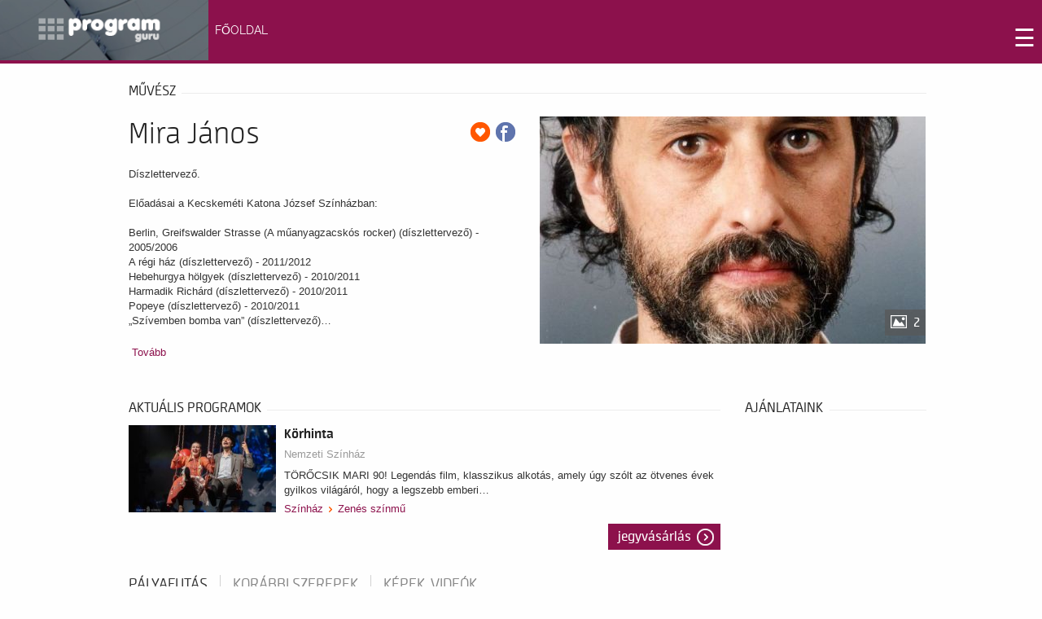

--- FILE ---
content_type: text/html; charset=UTF-8
request_url: https://programguru.jegy.hu/person/mira-janos-3592
body_size: 30573
content:
<!DOCTYPE html>
<html prefix="og: http://ogp.me/ns#" lang="hu-hu" >
<head><meta charset="UTF-8" />
		    <meta name="viewport" content="width=device-width, initial-scale=1, maximum-scale=2.0">

	
    	
	 
	<meta name="title" content="Impresszum" />
	<meta property="og:url" content="http://programguru.hu/impresszum.html" />
	<meta property="og:title" content="Impresszum" />
	<meta property="og:type" content="article" />
	<meta property="og:description" content="Felelős kiadó: Művészeti Projekt KftÜgyvezető: Horváth ErikaEmail: Ez az e-mail-cím a szpemrobotok elleni védelem alatt áll. Megtekintéséhez engedélye..." />
	<meta name="description" content="Felelős kiadó: Művészeti Projekt KftÜgyvezető: Horváth ErikaEmail: Ez az e-mail-cím a szpemrobotok elleni védelem alatt áll. Megtekintéséhez engedélye..." />
	<meta name="generator" content="Joomla! - Open Source Content Management" />
	<title>Online Jegyvásárlás - ProgramGuru</title>
				<link rel="canonical" href="https://www.jegy.hu/person/mira-janos-3592" />
		<link rel="icon" href="/resources/images/favicons/favicon_jegy.ico">
		<meta name="description" content="A jegy.hu-n színházi előadásokra, koncertekre, fesztiválokra, sporteseményekre vásárolhat jegyet online, bankkártyával. Színházjegy, koncertjegy, zene, fesztivál," />

		<meta name="keywords" content="Jegy, Jegyvásárlás, label_theatre_ticket, label_concert_ticket, Színház, program_subtype_koncert, Fesztivál, label_buy_tickets_online, interface_lang_boxoffice" />

				
		<meta property="og:title" content="Jegy.hu - Mira János" />

		<meta property="og:type" content="website" />

		<meta property="og:site_name" content="Jegy.hu" />

		<meta property="og:image" content="https://pb2.jegy.hu/imgs/system-4/actor/000/003/592/mira-janos-222-131-52504.jpg" />

		<meta property="og:url" content="https://programguru.jegy.hu/person/mira-janos-3592" />

		<meta property="og:description" content="Díszlettervező.  Előadásai a Kecskeméti Katona József Színházban:  Berlin, Greifswalder Strasse (A műanyagzacskós rocker) (díszlettervező) - 2005/2006 A régi ház (díszlettervező) - 2011/2012 Hebehurgya hölgyek (díszlettervező) - 2010/2011 Harmadik Richárd (díszlettervező) - 2010/2011 Popeye (díszlettervező) - 2010/2011 „Szívemben bomba van” (díszlettervező) - 2009/2010 A maratonfutók tiszteletkört futnak (díszlettervező) - 2009/2010 Plazma&#8230;" />

				<link rel="stylesheet" href="/resources/css/fonts/fontkit.css?v=1769438627" />
				<link rel="stylesheet" href="/resources/css/app.css?v=1769438627" />
				<link rel="stylesheet" href="/resources/js/libs/jquery.qtip/jquery.qtip.min.css?v=1769438627" />
				
<link rel="stylesheet" href="/design/custom/440/itbrandcolor.css?v=1769438627" type="text/css" media="screen" />

<link rel="stylesheet" href="/resources/js/libs/jquery.fancybox/jquery.fancybox.min.css?v=1769438627" type="text/css" media="screen" />

				<style type="text/css" media="screen">
<!--

-->
</style>
				<script type="text/javascript">
	
</script>
	<!--link href="http://programguru.hu/templates/gk_university/images/favicon.ico" rel="shortcut icon" type="image/vnd.microsoft.icon" /-->
	<link href="http://programguru.hu/component/search/?Itemid=507&amp;format=opensearch" rel="search" title="Keresés Szórakoztató programajánló - programok" type="application/opensearchdescription+xml" />
	<link href="/design/programguru2016/css/magnific-popup.css?v=1769438627" rel="stylesheet" type="text/css" />
	<link href="/design/programguru2016/css/k2.fonts.css?v=1769438627" rel="stylesheet" type="text/css" />
	<link href="/design/programguru2016/css/k2.css?v=1769438627" rel="stylesheet" type="text/css" />
	<link href="/design/programguru2016/css/modal.css?v=1769438627" rel="stylesheet" type="text/css" />
	<link href="/design/programguru2016/css/font-awesome.css?v=1769438627" rel="stylesheet" type="text/css" />
	<link href="/design/programguru2016/css/normalize.css?v=1769438627" rel="stylesheet" type="text/css" />
	<link href="/design/programguru2016/css/layout.css?v=1769438627" rel="stylesheet" type="text/css" />
	<link href="/design/programguru2016/css/joomla.css?v=1769438627" rel="stylesheet" type="text/css" />
	<link href="/design/programguru2016/css/system.css?v=1769438627" rel="stylesheet" type="text/css" />
	<link href="/design/programguru2016/css/template.css?v=1769438627" rel="stylesheet" type="text/css" />
	<link href="/design/programguru2016/css/menu.css?v=1769438627" rel="stylesheet" type="text/css" />
	<link href="/design/programguru2016/css/gk.stuff.css?v=1769438627" rel="stylesheet" type="text/css" />
	<link href="/design/programguru2016/css/jomsocial.css?v=1769438627" rel="stylesheet" type="text/css" />
	<link href="/design/programguru2016/css/style3.css?v=1769438627" rel="stylesheet" type="text/css" />
	<style type="text/css">
.childcontent .gkcol { width: 200px; }

@media screen and (max-width: 768px) {
    	#k2Container .itemsContainer { width: 100%!important; } 
    	.cols-2 .column-1,
    	.cols-2 .column-2,
    	.cols-3 .column-1,
    	.cols-3 .column-2,
    	.cols-3 .column-3,
    	.demo-typo-col2,
    	.demo-typo-col3,
    	.demo-typo-col4 {width: 100%; }
    	}
	</style>
	<script src="/resources/js/vendor/custom.modernizr.js?v=1769438627"></script>
			<script src="/resources/js/jquery-2.2.4.min.js?v=1769438627"></script>
	<!--script src="/design/programguru2016/js/jquery_noconflict.js?v=1769438627" type="text/javascript"></script-->
	<!--script src="/design/programguru2016/js/jquery_migrate.min.js?v=1769438627" type="text/javascript"></script-->
	<!--script src="/design/programguru2016/js/noconflict.js?v=1769438627" type="text/javascript"></script-->
	<script src="/design/programguru2016/js/jquery.magnific_popup.min.js?v=1769438627" type="text/javascript"></script>
	
	<!--script src="/design/programguru2016/js/bootstrap.min.js?v=1769438627" type="text/javascript"></script>
	<script src="/design/programguru2016/js/mootools_core.js?v=1769438627" type="text/javascript"></script>
	<script src="/design/programguru2016/js/core.js?v=1769438627" type="text/javascript"></script>
	<script src="/design/programguru2016/js/mootools_more.js?v=1769438627" type="text/javascript"></script>
	<script src="/design/programguru2016/js/modal.js?v=1769438627" type="text/javascript"></script>
	<script src="/design/programguru2016/js/modernizr.js?v=1769438627" type="text/javascript"></script>
	<script src="/design/programguru2016/js/gk.scripts.js?v=1769438627" type="text/javascript"></script>
	<script src="/design/programguru2016/js/gk.menu.js?v=1769438627" type="text/javascript"></script>
	<script src="/design/programguru2016/js/scrollreveal.js?v=1769438627" type="text/javascript"></script>
	<script type="text/javascript">
jQuery(function($) {
			SqueezeBox.initialize({});
			SqueezeBox.assign($('a.modal').get(), {
				parse: 'rel'
			});
		});

		window.jModalClose = function () {
			SqueezeBox.close();
		};
		
		// Add extra modal close functionality for tinyMCE-based editors
		document.onreadystatechange = function () {
			if (document.readyState == 'interactive' && typeof tinyMCE != 'undefined' && tinyMCE)
			{
				if (typeof window.jModalClose_no_tinyMCE === 'undefined')
				{	
					window.jModalClose_no_tinyMCE = typeof(jModalClose) == 'function'  ?  jModalClose  :  false;
					
					jModalClose = function () {
						if (window.jModalClose_no_tinyMCE) window.jModalClose_no_tinyMCE.apply(this, arguments);
						tinyMCE.activeEditor.windowManager.close();
					};
				}
		
				if (typeof window.SqueezeBoxClose_no_tinyMCE === 'undefined')
				{
					if (typeof(SqueezeBox) == 'undefined')  SqueezeBox = {};
					window.SqueezeBoxClose_no_tinyMCE = typeof(SqueezeBox.close) == 'function'  ?  SqueezeBox.close  :  false;
		
					SqueezeBox.close = function () {
						if (window.SqueezeBoxClose_no_tinyMCE)  window.SqueezeBoxClose_no_tinyMCE.apply(this, arguments);
						tinyMCE.activeEditor.windowManager.close();
					};
				}
			}
		};
		
 $GKMenu = { height:false, width:false, duration: 500 };
$GK_TMPL_URL = "http://programguru.hu/templates/gk_university";

$GK_URL = "http://programguru.hu/";

	</script-->
	<link rel="apple-touch-icon" href="http://programguru.hu/templates/gk_university/images/touch-device.png">
	<link rel="apple-touch-icon-precomposed" href="http://programguru.hu/templates/gk_university/images/touch-device.png">

    <link rel="stylesheet" href="/design/programguru2016/css/small.desktop.css?v=1769438627" media="(max-width: 1630px)" />
<link rel="stylesheet" href="/design/programguru2016/css/tablet.css?v=1769438627" media="(max-width: 1024px)" />
<link rel="stylesheet" href="/design/programguru2016/css/small.tablet.css?v=1769438627" media="(max-width: 820px)" />
<link rel="stylesheet" href="/design/programguru2016/css/mobile.css?v=1769438627" media="(max-width: 580px)" />

<!--[if IE 9]>
<link rel="stylesheet" href="http://programguru.hu/templates/gk_university/css/ie/ie9.css" type="text/css" />
<![endif]-->

<!--[if IE 8]>
<link rel="stylesheet" href="http://programguru.hu/templates/gk_university/css/ie/ie8.css" type="text/css" />
<![endif]-->

<!--[if lte IE 7]>
<link rel="stylesheet" href="http://programguru.hu/templates/gk_university/css/ie/ie7.css" type="text/css" />
<![endif]-->

<!--[if lte IE 9]>
<script type="text/javascript" src="http://programguru.hu/templates/gk_university/js/ie.js"></script>
<![endif]-->

<!--[if (gte IE 6)&(lte IE 8)]>
<script type="text/javascript" src="http://programguru.hu/templates/gk_university/js/respond.js"></script>
<script type="text/javascript" src="http://programguru.hu/templates/gk_university/js/selectivizr.js"></script>
<script type="text/javascript" src="http://html5shim.googlecode.com/svn/trunk/html5.js"></script>
<![endif]-->	 <!--script type="text/javascript" src="/design/programguru2016/js/jquery_1.7.1.min.js?v=1769438627"></script-->
<script type="text/javascript" src="/design/programguru2016/js/livequery.js?v=1769438627"></script>
<meta property="og:image" itemprop="image" content="http://www.programguru.hu/images/facelogo.png" />
<link rel="image_src" href="http://www.programguru.hu/images/facelogo.png" />

<link href='/design/programguru2016/css/css.css?v=1769438627' rel='stylesheet' type='text/css'>	
<link href='/design/programguru2016/css/css2.css?v=1769438627' rel='stylesheet' type='text/css'>
<link href='/design/programguru2016/css/css3.css?v=1769438627' rel='stylesheet' type='text/css'>

<link href="/design/programguru2016/css/css4.css?v=1769438627" rel="stylesheet">
<link href="/design/programguru2016/css/css5.css?v=1769438627" rel="stylesheet">

<!-- Start of Smartsupp Live Chat script -->
<!--script type="text/javascript">
var _smartsupp = _smartsupp || {};
_smartsupp.key = 'beb13dcf9017c79c2ff81f178cc88a03df8993e7';
window.smartsupp||(function(d) {
	var s,c,o=smartsupp=function(){ o._.push(arguments)};o._=[];
	s=d.getElementsByTagName('script')[0];c=d.createElement('script');
	c.type='text/javascript';c.charset='utf-8';c.async=true;
	c.src='//www.smartsuppchat.com/loader.js?';s.parentNode.insertBefore(c,s);
})(document);
</script-->
	<script src="/resources/js/mylibs/common.js?v=1769438627"></script>
	<script src="/resources/js/libs/jquery.qtip/jquery.qtip.min.js?v=1769438627"></script>
	<script src="/resources/js/libs/jquery.number.min.js?v=1769438627"></script>



<script type="text/javascript">
(function(i,s,o,g,r,a,m){i['GoogleAnalyticsObject']=r;i[r]=i[r]||function(){
(i[r].q=i[r].q||[]).push(arguments)},i[r].l=1*new Date();a=s.createElement(o),
m=s.getElementsByTagName(o)[0];a.async=1;a.src=g;m.parentNode.insertBefore(a,m)
})(window,document,'script','//www.google-analytics.com/analytics.js','ga');
ga('create','UA-88701268-1','auto');
ga('require','ecommerce');
ga('send','pageview');
</script>


<script type="application/ld+json">
						{
						"@context": "https://schema.org",
						"@type": "BreadcrumbList",
						"itemListElement": [{
				"@type": "ListItem",
				"position": 1,
				"item":
				{
				"@id": "/person",
				"name": "Színészek"
				}
			},{
				"@type": "ListItem",
				"position": 2,
				"item":
				{
				"@id": "https://programguru.jegy.hu/person/mira-janos-3592",
				"name": "Mira János"
				}
			}]
			}
			</script>


<link rel="stylesheet" href="/design/programguru2016/css/itcorr.css?v=1769438627"><style data-scope="interticket">.kiemelt1, .kiemelt2, .kiemelt3 { display: none !important; } </style></head>
<body class="">
	
		
<style>		
<!--
body {
margin:0px;
padding:0px;
}			
   .top1 {
        float: left;
        width: 20%;
    }
    .top2 {
        float: right;
        width: 80%;
		margin-top:15px;
		
    }
	
    img {
        max-width: 100%;
        height: auto;
    }
    .group:after {
        content:"";
        display: table;
        clear: both;
		
    }
   /* @media screen and (max-width: 680px) {
        .top1, .top2 {
            float: none;
            width: auto;
        }
    }*/
    @media screen and (max-width: 590px) {
        .top1 {
            float: none;
            width: auto;
        }
    }
-->	
</style>		

<div class="group" style="width:100%;background-color:#8c114c;">  
	<div class="top1">
	<a href="http://programguru.hu/"><img src="/design/programguru2016/components/gurulogo.png"></a>
	</div>
	<div class="top2">
<style>

ul.topnav {
  list-style-type: none;
  margin: 0;
  padding: 0;
  overflow: hidden;

}

ul.topnav li {float: left;}

ul.topnav li a {
  display: inline-block;
  color: #FFFFFF;
  text-align: center;
  padding: 14px 8px;
  text-decoration: none;
  transition: 0.3s;
  font-size: 14px;
font-family: 'Raleway', sans-serif;
}

ul.topnav li a:hover {background-color: #555;}

ul.topnav li.icon {display: none;}

@media screen and (max-width:1280px) {
  ul.topnav li:not(:first-child) {display: none;}
  ul.topnav li.icon {
    float: right;
    display: inline-block;
  }
}

@media screen and (max-width:1280px) {
  ul.topnav.responsive {position: relative;}
  ul.topnav.responsive li.icon {
    position: absolute;
    right: 0;
    top: 0;
  }
  ul.topnav.responsive li {
    float: none;
    display: inline;
  }
  ul.topnav.responsive li a {
    display: block;
    text-align: left;
  }
}
</style>
<ul class="topnav" id="myTopnav">
					<li>
						<a href="http://programguru.hu/">FŐOLDAL</a>
					</li>
					<li>
						<a href="http://programguru.hu/kultur-naplo.html">KULTÚR NAPLÓ</a>
					</li>
					<li>
						<a href="http://programguru.hu/kiallitas.html">KIÁLLÍTÁS</a>
					</li>
					<li>
						<a href="http://programguru.hu/galeriak-vilaga.html">GALÉRIÁK VILÁGA</a>
					</li>
					<li>
						<a href="http://programguru.hu/hangolo.html">HANGOLÓ</a>
					</li>
					<li>
						<a href="http://programguru.hu/fesztival.html">FESZTIVÁL</a>
					</li>
					<li>
						<a href="http://programguru.hu/borkultura.html">BORKULTÚRA</a>
					</li>
					<li>
						<a href="http://programguru.hu/konyvajanlo.html">KÖNYVAJÁNLÓ</a>
					</li>
					<li>
						<a href="http://programguru.hu/kozonseg-kavehaz.html">KÖZÖNSÉG KÁVÉHÁZ</a>
					</li>
					<li>
						<a href="https://programguru.jegy.hu/" target="_blank">JEGYVÁSÁRLÁS</a>
					</li>
					

					
  <li class="icon">
    <a href="javascript://programguru.hu/impresszum.html/void(0);" style="font-size:30px;" onclick="myFunction()">☰</a>
  </li>
</ul>


<script>
function myFunction() {
    var x = document.getElementById("myTopnav");
    if (x.className === "topnav") {
        x.className += " responsive";
    } else {
        x.className = "topnav";
    }
}
</script>


	</div>

</div>	

<style>		
<!--
body {
margin:0px;
padding:0px;
}			
	.kiemelt1 {
        float: left;
        width: 40%;
    }
    .kiemelt2 {
        float: left;
        width: 30%;
		background-color:#000000;
    }
    .kiemelt3 {
        float: right;
        width: 30%;
		background-color:#000000;
    }
	.body1 {
        float: left;
        width: 70%;
		padding-left:10px;
		padding-right:10px;
    }
    .body2 {
        float: left;
        width: 30%;
    }
	
    img {
        max-width: 100%;
        height: auto;
    }
    .group:after {
        content:"";
        display: table;
        clear: both;
		
    }
	.kcim {
			font-size:14px;
			padding-left:10px;
			color:#ffffff;
			padding-top:23px;
			}	
	.kcim a{
			color:#ffffff;
			
			}	
			
   @media screen and (max-width: 680px) {
        .kiemelt1, .kiemelt2, .kiemelt3 {
            float: none;
            width: auto;
        }
	}
    @media screen and (max-width: 680px) {
        .kiemelt3 {
		display: none;
		}
    }
@media screen and (max-width: 680px) {
        .body1, .body2 {
            float: none;
            width: auto;
        }
	}	
-->	
</style>		
<div class="group" style="width:100%;background-color:#000000;">  
  <!--topkiemeles-->

	<div class="kiemelt1">
	<div id="some-id">
<!--script type='text/javascript'><!--//<![CDATA[
   var m3_u = (location.protocol=='https:'?'https://bakonyiart.hu/adserver/www/delivery/ajs.php':'http://bakonyiart.hu/adserver/www/delivery/ajs.php');
   var m3_r = Math.floor(Math.random()*99999999999);
   if (!document.MAX_used) document.MAX_used = ',';
   document.write ("<scr"+"ipt type='text/javascript' src='"+m3_u);
   document.write ("?zoneid=7");
   document.write ('&amp;cb=' + m3_r);
   if (document.MAX_used != ',') document.write ("&amp;exclude=" + document.MAX_used);
   document.write (document.charset ? '&amp;charset='+document.charset : (document.characterSet ? '&amp;charset='+document.characterSet : ''));
   document.write ("&amp;loc=" + escape(window.location));
   if (document.referrer) document.write ("&amp;referer=" + escape(document.referrer));
   if (document.context) document.write ("&context=" + escape(document.context));
   if (document.mmm_fo) document.write ("&amp;mmm_fo=1");
   document.write ("'><\/scr"+"ipt>");
//]]>--><!--/script><noscript><a href='http://bakonyiart.hu/adserver/www/delivery/ck.php?n=a5999d1b&amp;cb=INSERT_RANDOM_NUMBER_HERE' target='_blank'><img src='/design/programguru2016/components/avw.php' border='0' alt='' /></a></noscript-->

</div>
<script>
    $(document).ready(function () {
        var img = $('#some-id').find('img');
        if (typeof (img) !== 'undefined' && img.length > 0) {
            $(img)
                    .removeAttr('width')
                    .removeAttr('height')
                    .addClass('img-responsive'); // eg: twitter bootstrap
        }
    });
</script>

	</div>
	<div class="kiemelt2">
	

	
	
    

      <!-- Plugins: BeforeDisplay -->
      
      <!-- K2 Plugins: K2BeforeDisplay -->
      
      

      
      <!-- Plugins: AfterDisplayTitle -->
      
      <!-- K2 Plugins: K2AfterDisplayTitle -->
      
      <!-- Plugins: BeforeDisplayContent -->
      
      <!-- K2 Plugins: K2BeforeDisplayContent -->
      
      
  
		 <a href="http://programguru.hu/kultur-naplo/item/5157-a-jatekszinben-elkezdodtek-az-eletrevalok-probai.html" title="Tovább &quot;A J&aacute;t&eacute;ksz&iacute;nben elkezdődtek az &Eacute;letreval&oacute;k pr&oacute;b&aacute;i&quot;">
	  <!--div style="width:270px;padding-top:6px;float:left;margin-right:10px;"-->
	      	     
	      	<img style="width:100%" src="/design/programguru2016/components/040aa41fb7bfc29f40c768b3a438f199_l.jpg" alt="A J&aacute;t&eacute;ksz&iacute;nben elkezdődtek az &Eacute;letreval&oacute;k pr&oacute;b&aacute;i"/>
	      
	      
      	  <div class="kcim" style="font-family: 'Open Sans Condensed', sans-serif;font-style: italic; font-weight: 700;font-size: 19px;">
	  A Játékszínben elkezdődtek az Életrevalók próbái...      <!--?php echo $item->title,0,25; ?-->
	  </div>
	  </a>	
            





      


      

     
     
     

    

  



	
	</div>
	<div class="kiemelt3">
	

	
	
    

      <!-- Plugins: BeforeDisplay -->
      
      <!-- K2 Plugins: K2BeforeDisplay -->
      
      

      
      <!-- Plugins: AfterDisplayTitle -->
      
      <!-- K2 Plugins: K2AfterDisplayTitle -->
      
      <!-- Plugins: BeforeDisplayContent -->
      
      <!-- K2 Plugins: K2BeforeDisplayContent -->
      
      
  
		 <a href="http://programguru.hu/kiallitas/item/5139-boba-festomuvesz-tarlata-a-madach-szinhaz-tolnay-szalonjaban.html" title="Tovább &quot;Boba festőműv&eacute;sz t&aacute;rlata a Mad&aacute;ch Sz&iacute;nh&aacute;z Tolnay Szalonj&aacute;ban&quot;">
	  <!--div style="width:270px;padding-top:6px;float:left;margin-right:10px;"-->
	      	     
	      	<img style="width:100%" src="/design/programguru2016/components/fca7f43502c246e09719369a1a6fefe3_l.jpg" alt="Boba festőműv&eacute;sz t&aacute;rlata a Mad&aacute;ch Sz&iacute;nh&aacute;z Tolnay Szalonj&aacute;ban"/>
	      
	      
      	  <div class="kcim" style="font-family: 'Open Sans Condensed', sans-serif;font-style: italic; font-weight: 700;font-size: 19px;">
	  Boba festőművész tárlata a Madách Színház Tolnay Szal...      <!--?php echo $item->title,0,25; ?-->
	  </div>
	  </a>	
            





      


      

     
     
     

    

  



	</div>
	
<!--topkiemeles-->
</div>

<div style="clear:both;"></div>
<!--body-->
<div class="group" style="width:100%;">  
	
		
		                    
		
		
		 <div class="itemBody" style="padding-left:25px;padding-right:10px;">
			
			


<div class="row">
	<div class="large-12 columns">
		<div class="h4Title">
			<h4>művész</h4>
			<div class="lineHolder"><hr /></div>
		</div>
	</div>
</div>
<article class="row programLarge">
	<div class="large-6 columns img474wrapper">
		<div class="rateContainer" data-thumb-index="0" data-imagecount="2">
							<img src="https://pb2.jegy.hu/imgs/system-4/actor/000/003/592/mira-janos-474-279-52504.jpg" title="Mira János" alt="Mira János" class="mainImg img474 cursorPointer" id="actorMainImage" />
										<div class="moreImages"> 2 </div>
					</div>
	</div>
	<div class="large-6 columns programInfo">
		<span style="float: right;">
							<a class="addToFav" href="#"></a>
										<a href="https://www.facebook.com/sharer/sharer.php?u=https%3A%2F%2Fprogramguru.jegy.hu%2Fperson%2Fmira-janos-3592" class="icons-facebook" title="Megosztás Facebookon" target="_blank"></a>
					</span>
					<h1>Mira János</h1>
				<div class="placeContainer">
					</div>
		<div id="actorInfo" class="descript actorInfo">
			<div class="textLineHeight">
				<p>Díszlettervező.<br /> <br /> Előadásai a Kecskeméti Katona József Színházban:<br /> <br /> Berlin, Greifswalder Strasse (A műanyagzacskós rocker) (díszlettervező) - 2005/2006<br /> A régi ház (díszlettervező) - 2011/2012<br /> Hebehurgya hölgyek (díszlettervező) - 2010/2011<br /> Harmadik Richárd (díszlettervező) - 2010/2011<br /> Popeye (díszlettervező) - 2010/2011<br /> „Szívemben bomba van” (díszlettervező)&#8230;			</div>
							&nbsp;<a href="#panel1" id="actorInfoMore">Tovább</a>
					</div>
		
											</div>
</article>

<div class="row">
	<div class="large-9 columns">

					<div class="row">
				<div class="large-12 columns">
					<div class="h4Title">
						<h4>Aktuális programok</h4>
						<div class="lineHolder"> <hr/> </div>
					</div>
				</div>
			</div>
			<div class="programBoxesContainer programList">
				<div class="row programBoxes">
					
						<!-- Big List View -->
													<div class="large-12 columns">
								<div class="programBox bigList">
									<div class="mainImgContainer">
										<a href="/program/korhinta-182710"> <img alt="Körhinta" src="https://pb2.jegy.hu/imgs/system-4/program/000/182/710/korhinta-222-131-277178.jpg"> </a>
									</div>
									<div class="infoContent">
										<div class="generalInfo">
											<a href="/program/korhinta-182710"> <h2>Körhinta</h2> </a>
											<a class="place" href="/venue/nemzeti-szinhaz">Nemzeti Színház</a>
											<div class="description">
												<p>TÖRŐCSIK MARI 90! 
Legendás film, klasszikus alkotás, amely úgy szólt az ötvenes évek gyilkos világáról, hogy a legszebb emberi&#8230;</p>
											</div>
																							<div class="categoriesBreadCrumb">
													<a class="highlight" href="https://programguru.jegy.hu/event/category/szinhaz-1/">Színház</a>&nbsp;<span class="divider"></span>&nbsp;<a class="highlight" href="https://programguru.jegy.hu/event/subcategory/zenes-szinmu-210/">Zenés színmű</a>
												</div>
																					</div>
																					<div class="ticketInfo">
												<a class="button moreIcon" href="https://programguru.jegy.hu/program/korhinta-182710">Jegyvásárlás</a>
											</div>
																			</div>
								</div>
							</div>
						
									</div>
			</div>
		
		<div class="section-container auto" data-section>
			<ul class="tabs" data-tabs id="programdetails-tabs">
				<li class="tabs-title is-active"><a href="#panel1" aria-selected="true">pályafutás</a></li>
				<li class="tabs-title"><a href="#panel2">korábbi szerepek</a></li>
				<li class="tabs-title"><a href="#panel3">Képek, videók</a></li>
			</ul>
		</div>
		<div class="tabs-content" data-tabs-content="programdetails-tabs">
			
			<div class="tabs-panel is-active" id="panel1">
									 <p>Díszlettervező.<br /> <br /> Előadásai a Kecskeméti Katona József Színházban:<br /> <br /> Berlin, Greifswalder Strasse (A műanyagzacskós rocker) (díszlettervező) - 2005/2006<br /> A régi ház (díszlettervező) - 2011/2012<br /> Hebehurgya hölgyek (díszlettervező) - 2010/2011<br /> Harmadik Richárd (díszlettervező) - 2010/2011<br /> Popeye (díszlettervező) - 2010/2011<br /> „Szívemben bomba van” (díszlettervező) - 2009/2010<br /> A maratonfutók tiszteletkört futnak (díszlettervező) - 2009/2010<br /> Plazma (díszlettervező) - 2009/2010<br /> Lili bárónő (díszlettervező) - 2009/2010<br /> Játék a kastélyban (díszlettervező) - 2009/2010<br /> A kulcs (díszlettervező) - 2008/2009<br /> Eszter hagyatéka (díszlettervező, díszlettervező) - 2008/2009<br /> Játék a kastélyban (díszlettervező) - 2008/2009<br /> Az őrült naplója (díszlettervező) - 2008/2009<br /> Az állatok birodalma (díszlettervező) - 2008/2009<br /> Látogatás apánál (díszlettervező) - 2007/2008<br /> Kecskeméti kiskondás (díszlettervező) - 2007/2008<br /> Úri muri (díszlettervező) - 2007/2008<br /> Lángarc (látvány) - 2006/2007<br /> Finito (munkatárs) - 2006/2007<br /> Švejk, a derék - (látvány) - 2006/2007<br /> Liselotte és a május (látvány) - 2006/2007<br /> Elnémulás (díszlettervező, jelmeztervező) - 2006/2007<br /> Laura (díszlettervező) - 2006/2007<br /> A shówkirálynő (díszlettervező) - 2006/2007<br /> A kopasz énekesnő (játéktér) - 2005/2006<br /> A kék madár (díszlettervező) - 2005/2006<br /> A mi Józsink (díszlettervező) - 2005/2006<br /> Szabadságharc Szebenben (díszlettervező) - 2005/2006<br /> A revizor (díszlettervező) - 2004/2005<br /> Romeó és Júlia (díszlettervező) - 2004/2005<br /> A cirkuszhercegnő (díszlettervező) - 2004/2005<br /> Jónás (díszlettervező, jelmeztervező) - 2004/2005<br /> Mátyás mesék (díszlettervező) - 2004/2005<br /> Amphitryon (díszlettervező) - 2003/2004<br /> Meglőttük a fényes sellőt (díszlettervező) - 2003/2004<br /> Játsszunk micimackót (díszlettervező) - 2003/2004<br /> Fogadó a Nagy Kátyúhoz (díszlettervező) - 2003/2004<br /> Paraszthamlet (jelmeztervező) - 2003/2004<br /> Malacbefőtt (díszlettervező) - 2003/2004<br /> Az anconai özvegy (díszlettervező) - 2002/2003<br /> Orfeusz az alvilágban (díszlettervező) - 2002/2003<br /> Vágy a szílfák alatt (díszlettervező) - 2002/2003<br /> Ármány és szerelem (díszlettervező) - 2002/2003<br /> Ólomkatona és papírlány (díszlettervező) - 2002/2003<br /> Push up 1-3 (szcenográfia) - 2001/2002<br /> Pszicho (díszlettervező) - 2001/2002<br /> A király meztelen (díszlettervező) - 2001/2002<br /> Mirandolina (díszlettervező) - 2001/2002<br /> Mágnás Miska (díszlettervező) - 2001/2002<br /> Csalóka Péter (díszlettervező, jelmeztervező) - 2001/2002</p>							</div>
			
			<div class="tabs-panel" id="panel2">
									<div class="programBoxesContainer programList">
						<div class="row programBoxes">

															<div class="large-12 columns">
									<div class="programBox smallList">
										<div class="mainImgContainer">
											<img src="https://pb2.jegy.hu/imgs/system-4/program/000/067/297/a-bolondok-grofja-222-131-76441.jpg" alt="A bolondok grófja" />
										</div>
										<div class="infoContent">
											<div class="generalInfo">
												<h2>A bolondok grófja</h2>
												<span class="place">Gárdonyi Géza Színház</span>
												<ul>
													<li>Díszlet</li>
												</ul>
											</div>
										</div>
									</div>
								</div>
															<div class="large-12 columns">
									<div class="programBox smallList">
										<div class="mainImgContainer">
											<img src="https://pb2.jegy.hu/imgs/system-4/program/000/058/965/a-ciganybaro-222-131-64909.jpg" alt="A Cigánybáró" />
										</div>
										<div class="infoContent">
											<div class="generalInfo">
												<h2>A Cigánybáró</h2>
												<span class="place">Szarvasi Vízi Színház</span>
												<ul>
													<li>Díszlet</li>
												</ul>
											</div>
										</div>
									</div>
								</div>
															<div class="large-12 columns">
									<div class="programBox smallList">
										<div class="mainImgContainer">
											<img src="https://pb2.jegy.hu/imgs/system-4/program/000/051/463/a-ciganybaro-222-131-60860.jpg" alt="A cigánybáró" />
										</div>
										<div class="infoContent">
											<div class="generalInfo">
												<h2>A cigánybáró</h2>
												<span class="place">Gárdonyi Géza Színház</span>
												<ul>
													<li>Díszlet</li>
												</ul>
											</div>
										</div>
									</div>
								</div>
															<div class="large-12 columns">
									<div class="programBox smallList">
										<div class="mainImgContainer">
											<img src="https://pb2.jegy.hu/imgs/system-4/program/000/032/481/a-fabol-faragott-kiralyfi-222-131-27403.jpg" alt="A fából faragott királyfi" />
										</div>
										<div class="infoContent">
											<div class="generalInfo">
												<h2>A fából faragott királyfi</h2>
												<span class="place">Gárdonyi Géza Színház</span>
												<ul>
													<li>Díszlet</li>
												</ul>
											</div>
										</div>
									</div>
								</div>
															<div class="large-12 columns">
									<div class="programBox smallList">
										<div class="mainImgContainer">
											<img src="https://pb2.jegy.hu/imgs/system-4/program/000/031/591/a-fabol-faragott-kiralyfi-222-131-27402.jpg" alt="A fából faragott királyfi" />
										</div>
										<div class="infoContent">
											<div class="generalInfo">
												<h2>A fából faragott királyfi</h2>
												<span class="place">Gárdonyi Géza Színház</span>
												<ul>
													<li>Díszlet</li>
												</ul>
											</div>
										</div>
									</div>
								</div>
															<div class="large-12 columns">
									<div class="programBox smallList">
										<div class="mainImgContainer">
											<img src="https://programguru.jegy.hu/resources/img/noimage222.jpg" alt="A fény éjszakája" />
										</div>
										<div class="infoContent">
											<div class="generalInfo">
												<h2>A fény éjszakája</h2>
												<span class="place">Gárdonyi Géza Színház</span>
												<ul>
													<li>Díszlet</li>
												</ul>
											</div>
										</div>
									</div>
								</div>
															<div class="large-12 columns">
									<div class="programBox smallList">
										<div class="mainImgContainer">
											<img src="https://pb2.jegy.hu/imgs/system-4/program/000/049/667/a-feny-ejszakaja-222-131-44201.jpg" alt="A fény éjszakája" />
										</div>
										<div class="infoContent">
											<div class="generalInfo">
												<h2>A fény éjszakája</h2>
												<span class="place">Nemzeti Színház</span>
												<ul>
													<li>Díszlet</li>
												</ul>
											</div>
										</div>
									</div>
								</div>
															<div class="large-12 columns">
									<div class="programBox smallList">
										<div class="mainImgContainer">
											<img src="https://pb2.jegy.hu/imgs/system-4/program/000/045/644/a-feny-ejszakaja-222-131-42043.jpg" alt="A FÉNY ÉJSZAKÁJA" />
										</div>
										<div class="infoContent">
											<div class="generalInfo">
												<h2>A FÉNY ÉJSZAKÁJA</h2>
												<span class="place">Kult2 - Marczi / Kultúrkúria</span>
												<ul>
													<li>Díszlet</li>
												</ul>
											</div>
										</div>
									</div>
								</div>
															<div class="large-12 columns">
									<div class="programBox smallList">
										<div class="mainImgContainer">
											<img src="https://programguru.jegy.hu/resources/img/noimage222.jpg" alt="A kétbalkezes varázsló" />
										</div>
										<div class="infoContent">
											<div class="generalInfo">
												<h2>A kétbalkezes varázsló</h2>
												<span class="place">Kecskeméti Katona József Nemzeti Színház</span>
												<ul>
													<li>Díszlet</li>
												</ul>
											</div>
										</div>
									</div>
								</div>
															<div class="large-12 columns">
									<div class="programBox smallList">
										<div class="mainImgContainer">
											<img src="https://pb2.jegy.hu/imgs/system-4/program/000/133/116/a-miniszterelnok-es-a-fiu-222-131-188004.jpg" alt="A Miniszterelnök és a Fiú" />
										</div>
										<div class="infoContent">
											<div class="generalInfo">
												<h2>A Miniszterelnök és a Fiú</h2>
												<span class="place">Thália Színház</span>
												<ul>
													<li>Díszlet</li>
												</ul>
											</div>
										</div>
									</div>
								</div>
															<div class="large-12 columns">
									<div class="programBox smallList">
										<div class="mainImgContainer">
											<img src="https://pb2.jegy.hu/imgs/system-4/program/000/030/499/a-nagyidai-ciganyok-222-131-23086.jpg" alt="A nagyidai cigányok" />
										</div>
										<div class="infoContent">
											<div class="generalInfo">
												<h2>A nagyidai cigányok</h2>
												<span class="place">Miskolci Nemzeti Színház Nonprofit Kft.</span>
												<ul>
													<li>Díszlet</li>
												</ul>
											</div>
										</div>
									</div>
								</div>
															<div class="large-12 columns">
									<div class="programBox smallList">
										<div class="mainImgContainer">
											<img src="https://programguru.jegy.hu/resources/img/noimage222.jpg" alt="A régi ház" />
										</div>
										<div class="infoContent">
											<div class="generalInfo">
												<h2>A régi ház</h2>
												<span class="place">Kecskeméti Katona József Nemzeti Színház</span>
												<ul>
													<li>Díszlet</li>
												</ul>
											</div>
										</div>
									</div>
								</div>
															<div class="large-12 columns">
									<div class="programBox smallList">
										<div class="mainImgContainer">
											<img src="https://pb2.jegy.hu/imgs/system-4/program/000/034/936/a-regi-haz-nagyszinhaz-222-131-29832.jpg" alt="A régi ház - Nagyszínház" />
										</div>
										<div class="infoContent">
											<div class="generalInfo">
												<h2>A régi ház - Nagyszínház</h2>
												<span class="place">Kecskeméti Katona József Nemzeti Színház</span>
												<ul>
													<li>Díszlet</li>
												</ul>
											</div>
										</div>
									</div>
								</div>
															<div class="large-12 columns">
									<div class="programBox smallList">
										<div class="mainImgContainer">
											<img src="https://pb2.jegy.hu/imgs/system-4/program/000/030/978/amazonok-222-131-30047.jpg" alt="Amazonok" />
										</div>
										<div class="infoContent">
											<div class="generalInfo">
												<h2>Amazonok</h2>
												<span class="place">Kecskeméti Katona József Nemzeti Színház</span>
												<ul>
													<li>Díszlet</li>
												</ul>
											</div>
										</div>
									</div>
								</div>
															<div class="large-12 columns">
									<div class="programBox smallList">
										<div class="mainImgContainer">
											<img src="https://programguru.jegy.hu/resources/img/noimage222.jpg" alt="Az elveszett levél" />
										</div>
										<div class="infoContent">
											<div class="generalInfo">
												<h2>Az elveszett levél</h2>
												<span class="place">Szegedi Nemzeti Színház</span>
												<ul>
													<li>Díszlet</li>
												</ul>
											</div>
										</div>
									</div>
								</div>
															<div class="large-12 columns">
									<div class="programBox smallList">
										<div class="mainImgContainer">
											<img src="https://pb2.jegy.hu/imgs/system-4/program/000/060/231/bank-ban-222-131-76208.jpg" alt="Bánk bán" />
										</div>
										<div class="infoContent">
											<div class="generalInfo">
												<h2>Bánk bán</h2>
												<span class="place">Békéscsabai Jókai Színház</span>
												<ul>
													<li>Díszlet</li>
												</ul>
											</div>
										</div>
									</div>
								</div>
															<div class="large-12 columns">
									<div class="programBox smallList">
										<div class="mainImgContainer">
											<img src="https://pb2.jegy.hu/imgs/system-4/program/000/033/699/bemutato-liliomfi-222-131-156678.jpg" alt="BEMUTATÓ LILIOMFI" />
										</div>
										<div class="infoContent">
											<div class="generalInfo">
												<h2>BEMUTATÓ LILIOMFI</h2>
												<span class="place">Nemzeti Táncszínház</span>
												<ul>
													<li>Díszlet</li>
												</ul>
											</div>
										</div>
									</div>
								</div>
															<div class="large-12 columns">
									<div class="programBox smallList">
										<div class="mainImgContainer">
											<img src="https://pb2.jegy.hu/imgs/system-4/program/000/125/999/benyovszky-a-szabadsag-szerelmese-222-131-175577.jpg" alt="Benyovszky, a szabadság szerelmese" />
										</div>
										<div class="infoContent">
											<div class="generalInfo">
												<h2>Benyovszky, a szabadság szerelmese</h2>
												<span class="place">Magyar Színház</span>
												<ul>
													<li>Díszlet-látvány </li>
												</ul>
											</div>
										</div>
									</div>
								</div>
															<div class="large-12 columns">
									<div class="programBox smallList">
										<div class="mainImgContainer">
											<img src="https://pb2.jegy.hu/imgs/system-4/program/000/039/733/boldogsag-6909-222-131-35370.jpg" alt="Boldogság 69:09" />
										</div>
										<div class="infoContent">
											<div class="generalInfo">
												<h2>Boldogság 69:09</h2>
												<span class="place">Szegedi Nemzeti Színház</span>
												<ul>
													<li>Díszlet</li>
												</ul>
											</div>
										</div>
									</div>
								</div>
															<div class="large-12 columns">
									<div class="programBox smallList">
										<div class="mainImgContainer">
											<img src="https://pb2.jegy.hu/imgs/system-4/program/000/031/349/boldogsag-6909-az-experidance-roman-sandor-egyuttese-vendegjateka-222-131-24231.jpg" alt="Boldogság 69:09 - Az ExperiDance, Román Sándor együttese vendégjátéka" />
										</div>
										<div class="infoContent">
											<div class="generalInfo">
												<h2>Boldogság 69:09 - Az ExperiDance, Román Sándor együttese vendégjátéka</h2>
												<span class="place">Kálmán Imre Művelődési Központ</span>
												<ul>
													<li>Díszlet</li>
												</ul>
											</div>
										</div>
									</div>
								</div>
															<div class="large-12 columns">
									<div class="programBox smallList">
										<div class="mainImgContainer">
											<img src="https://pb2.jegy.hu/imgs/system-4/program/000/031/282/bolha-a-fulbe-222-131-30938.jpg" alt="Bolha a fülbe" />
										</div>
										<div class="infoContent">
											<div class="generalInfo">
												<h2>Bolha a fülbe</h2>
												<span class="place">Békéscsabai Jókai Színház</span>
												<ul>
													<li>Díszlet</li>
												</ul>
											</div>
										</div>
									</div>
								</div>
															<div class="large-12 columns">
									<div class="programBox smallList">
										<div class="mainImgContainer">
											<img src="https://pb2.jegy.hu/imgs/system-4/program/000/069/946/bolondok-grofja-222-131-79152.jpg" alt="BOLONDOK GRÓFJA" />
										</div>
										<div class="infoContent">
											<div class="generalInfo">
												<h2>BOLONDOK GRÓFJA</h2>
												<span class="place">Békéscsabai Jókai Színház</span>
												<ul>
													<li>Díszlet</li>
												</ul>
											</div>
										</div>
									</div>
								</div>
															<div class="large-12 columns">
									<div class="programBox smallList">
										<div class="mainImgContainer">
											<img src="https://pb2.jegy.hu/imgs/system-4/program/000/044/780/budapesti-bemutato-moulin-rouge-222-131-42616.jpg" alt="BUDAPESTI BEMUTATÓ MOULIN ROUGE" />
										</div>
										<div class="infoContent">
											<div class="generalInfo">
												<h2>BUDAPESTI BEMUTATÓ MOULIN ROUGE</h2>
												<span class="place">Nemzeti Táncszínház</span>
												<ul>
													<li>Díszlet</li>
												</ul>
											</div>
										</div>
									</div>
								</div>
															<div class="large-12 columns">
									<div class="programBox smallList">
										<div class="mainImgContainer">
											<img src="https://pb2.jegy.hu/imgs/system-4/program/000/071/314/charles-gounod-faust-222-131-94282.jpg" alt="Charles Gounod: Faust" />
										</div>
										<div class="infoContent">
											<div class="generalInfo">
												<h2>Charles Gounod: Faust</h2>
												<span class="place">Szegedi Nemzeti Színház</span>
												<ul>
													<li>Díszlet</li>
												</ul>
											</div>
										</div>
									</div>
								</div>
															<div class="large-12 columns">
									<div class="programBox smallList">
										<div class="mainImgContainer">
											<img src="https://pb2.jegy.hu/imgs/system-4/program/000/059/262/ciganybaro-222-131-65280.jpg" alt="Cigánybáró" />
										</div>
										<div class="infoContent">
											<div class="generalInfo">
												<h2>Cigánybáró</h2>
												<span class="place">Kisfaludy Színház</span>
												<ul>
													<li>Díszlet</li>
												</ul>
											</div>
										</div>
									</div>
								</div>
															<div class="large-12 columns">
									<div class="programBox smallList">
										<div class="mainImgContainer">
											<img src="https://programguru.jegy.hu/resources/img/noimage222.jpg" alt="Csongor és Tünde" />
										</div>
										<div class="infoContent">
											<div class="generalInfo">
												<h2>Csongor és Tünde</h2>
												<span class="place">Gárdonyi Géza Színház</span>
												<ul>
													<li>Díszlet</li>
												</ul>
											</div>
										</div>
									</div>
								</div>
															<div class="large-12 columns">
									<div class="programBox smallList">
										<div class="mainImgContainer">
											<img src="https://programguru.jegy.hu/resources/img/noimage222.jpg" alt="Csongor és Tünde" />
										</div>
										<div class="infoContent">
											<div class="generalInfo">
												<h2>Csongor és Tünde</h2>
												<span class="place">Gárdonyi Géza Színház</span>
												<ul>
													<li>Díszlet</li>
												</ul>
											</div>
										</div>
									</div>
								</div>
															<div class="large-12 columns">
									<div class="programBox smallList">
										<div class="mainImgContainer">
											<img src="https://pb2.jegy.hu/imgs/system-4/program/000/049/449/dobozy-imre-verebes-istvan-republic-egyuttes-hattyudal-222-131-53215.jpg" alt="Dobozy Imre-Verebes István-Republic Együttes: Hattyúdal" />
										</div>
										<div class="infoContent">
											<div class="generalInfo">
												<h2>Dobozy Imre-Verebes István-Republic Együttes: Hattyúdal</h2>
												<span class="place">Hagymaház</span>
												<ul>
													<li>Díszlet</li>
												</ul>
											</div>
										</div>
									</div>
								</div>
															<div class="large-12 columns">
									<div class="programBox smallList">
										<div class="mainImgContainer">
											<img src="https://pb2.jegy.hu/imgs/system-4/program/000/033/980/elobemutato-liliomfi-222-131-156677.jpg" alt="ELŐBEMUTATÓ LILIOMFI" />
										</div>
										<div class="infoContent">
											<div class="generalInfo">
												<h2>ELŐBEMUTATÓ LILIOMFI</h2>
												<span class="place">Nemzeti Táncszínház</span>
												<ul>
													<li>Díszlet</li>
												</ul>
											</div>
										</div>
									</div>
								</div>
															<div class="large-12 columns">
									<div class="programBox smallList">
										<div class="mainImgContainer">
											<img src="https://programguru.jegy.hu/resources/img/noimage222.jpg" alt="Én, Te Őt! Frici bérlet" />
										</div>
										<div class="infoContent">
											<div class="generalInfo">
												<h2>Én, Te Őt! Frici bérlet</h2>
												<span class="place">Karinthy Színház</span>
												<ul>
													<li>Díszlet</li>
												</ul>
											</div>
										</div>
									</div>
								</div>
															<div class="large-12 columns">
									<div class="programBox smallList">
										<div class="mainImgContainer">
											<img src="https://pb2.jegy.hu/imgs/system-4/program/000/036/476/experidance-ludas-matyi-revans-222-131-31993.jpg" alt="ExperiDance -  Lúdas Matyi – Revans" />
										</div>
										<div class="infoContent">
											<div class="generalInfo">
												<h2>ExperiDance -  Lúdas Matyi – Revans</h2>
												<span class="place">Szarvasi Vízi Színház</span>
												<ul>
													<li>Díszlet</li>
												</ul>
											</div>
										</div>
									</div>
								</div>
															<div class="large-12 columns">
									<div class="programBox smallList">
										<div class="mainImgContainer">
											<img src="https://pb2.jegy.hu/imgs/system-4/program/000/034/933/experidance-boldogsag-222-131-29876.jpg" alt="Experidance - Boldogság" />
										</div>
										<div class="infoContent">
											<div class="generalInfo">
												<h2>Experidance - Boldogság</h2>
												<span class="place">Kecskeméti Katona József Nemzeti Színház</span>
												<ul>
													<li>Díszlet</li>
												</ul>
											</div>
										</div>
									</div>
								</div>
															<div class="large-12 columns">
									<div class="programBox smallList">
										<div class="mainImgContainer">
											<img src="https://pb2.jegy.hu/imgs/system-4/program/000/044/531/experidance-liliomfi-222-131-41277.jpg" alt="ExperiDance - Liliomfi" />
										</div>
										<div class="infoContent">
											<div class="generalInfo">
												<h2>ExperiDance - Liliomfi</h2>
												<span class="place">RaM Colosseum</span>
												<ul>
													<li>Díszlet</li>
												</ul>
											</div>
										</div>
									</div>
								</div>
															<div class="large-12 columns">
									<div class="programBox smallList">
										<div class="mainImgContainer">
											<img src="https://pb2.jegy.hu/imgs/system-4/program/000/036/478/experidance-liliomfi-222-131-31807.jpg" alt="ExperiDance - Liliomfi" />
										</div>
										<div class="infoContent">
											<div class="generalInfo">
												<h2>ExperiDance - Liliomfi</h2>
												<span class="place">Szarvasi Vízi Színház</span>
												<ul>
													<li>Díszlet</li>
												</ul>
											</div>
										</div>
									</div>
								</div>
															<div class="large-12 columns">
									<div class="programBox smallList">
										<div class="mainImgContainer">
											<img src="https://pb2.jegy.hu/imgs/system-4/program/000/035/492/experidance-liliomfi-222-131-30583.jpg" alt="Experidance - Liliomfi" />
										</div>
										<div class="infoContent">
											<div class="generalInfo">
												<h2>Experidance - Liliomfi</h2>
												<span class="place">Kecskeméti Katona József Nemzeti Színház</span>
												<ul>
													<li>Díszlet</li>
												</ul>
											</div>
										</div>
									</div>
								</div>
															<div class="large-12 columns">
									<div class="programBox smallList">
										<div class="mainImgContainer">
											<img src="https://pb2.jegy.hu/imgs/system-4/program/000/032/835/experidance-revans-222-131-26559.jpg" alt="EXPERIDANCE - Revans" />
										</div>
										<div class="infoContent">
											<div class="generalInfo">
												<h2>EXPERIDANCE - Revans</h2>
												<span class="place">Kecskeméti Katona József Nemzeti Színház</span>
												<ul>
													<li>Díszlet</li>
												</ul>
											</div>
										</div>
									</div>
								</div>
															<div class="large-12 columns">
									<div class="programBox smallList">
										<div class="mainImgContainer">
											<img src="https://pb2.jegy.hu/imgs/system-4/program/000/054/245/experidance-productions-revans-zenes-tancos-szinpadi-eloadas-222-131-56996.jpg" alt="ExperiDance Productions: Revans - zenés, táncos színpadi előadás" />
										</div>
										<div class="infoContent">
											<div class="generalInfo">
												<h2>ExperiDance Productions: Revans - zenés, táncos színpadi előadás</h2>
												<span class="place">Művészetek Háza Gödöllő Nonprofit Közhasznú Kft.</span>
												<ul>
													<li>Díszlet</li>
												</ul>
											</div>
										</div>
									</div>
								</div>
															<div class="large-12 columns">
									<div class="programBox smallList">
										<div class="mainImgContainer">
											<img src="https://pb2.jegy.hu/imgs/system-4/program/000/032/391/experidance-nagyidai-ciganyok-222-131-25916.jpg" alt="EXPERIDANCE-Nagyidai Cigányok" />
										</div>
										<div class="infoContent">
											<div class="generalInfo">
												<h2>EXPERIDANCE-Nagyidai Cigányok</h2>
												<span class="place">Kecskeméti Katona József Nemzeti Színház</span>
												<ul>
													<li>Díszlet</li>
												</ul>
											</div>
										</div>
									</div>
								</div>
															<div class="large-12 columns">
									<div class="programBox smallList">
										<div class="mainImgContainer">
											<img src="https://pb2.jegy.hu/imgs/system-4/program/000/036/290/experidance-a-kiraly-neveben-222-131-31977.jpg" alt="ExperiDance: A Király Nevében" />
										</div>
										<div class="infoContent">
											<div class="generalInfo">
												<h2>ExperiDance: A Király Nevében</h2>
												<span class="place">RaM Colosseum</span>
												<ul>
													<li>Díszlet</li>
												</ul>
											</div>
										</div>
									</div>
								</div>
															<div class="large-12 columns">
									<div class="programBox smallList">
										<div class="mainImgContainer">
											<img src="https://programguru.jegy.hu/resources/img/noimage222.jpg" alt="ExperiDance: A király nevében" />
										</div>
										<div class="infoContent">
											<div class="generalInfo">
												<h2>ExperiDance: A király nevében</h2>
												<span class="place">RaM Colosseum</span>
												<ul>
													<li>Díszlet</li>
												</ul>
											</div>
										</div>
									</div>
								</div>
															<div class="large-12 columns">
									<div class="programBox smallList">
										<div class="mainImgContainer">
											<img src="https://pb2.jegy.hu/imgs/system-4/program/000/036/291/experidance-boldogsag-6909-222-131-85401.jpg" alt="ExperiDance: Boldogság 69:09" />
										</div>
										<div class="infoContent">
											<div class="generalInfo">
												<h2>ExperiDance: Boldogság 69:09</h2>
												<span class="place">RaM Colosseum</span>
												<ul>
													<li>Díszlet</li>
												</ul>
											</div>
										</div>
									</div>
								</div>
															<div class="large-12 columns">
									<div class="programBox smallList">
										<div class="mainImgContainer">
											<img src="https://pb2.jegy.hu/imgs/system-4/program/000/048/737/experidance-boldogsag-6909-zenes-tancos-szinpadi-eloadas-222-131-45040.jpg" alt="Experidance: Boldogság 69:09 zenés, táncos színpadi előadás" />
										</div>
										<div class="infoContent">
											<div class="generalInfo">
												<h2>Experidance: Boldogság 69:09 zenés, táncos színpadi előadás</h2>
												<span class="place">Művészetek Háza Gödöllő Nonprofit Közhasznú Kft.</span>
												<ul>
													<li>Díszlet</li>
												</ul>
											</div>
										</div>
									</div>
								</div>
															<div class="large-12 columns">
									<div class="programBox smallList">
										<div class="mainImgContainer">
											<img src="https://pb2.jegy.hu/imgs/system-4/program/000/085/592/experidance-cinderella-a-szilveszteri-menyegzo-222-131-101206.jpg" alt="ExperiDance: Cinderella - A Szilveszteri Menyegző" />
										</div>
										<div class="infoContent">
											<div class="generalInfo">
												<h2>ExperiDance: Cinderella - A Szilveszteri Menyegző</h2>
												<span class="place">RaM Colosseum</span>
												<ul>
													<li>Díszlet</li>
												</ul>
											</div>
										</div>
									</div>
								</div>
															<div class="large-12 columns">
									<div class="programBox smallList">
										<div class="mainImgContainer">
											<img src="https://pb2.jegy.hu/imgs/system-4/program/000/085/643/experidance-cinderella-mese-az-elveszett-cipellorol-es-a-megtalalt-boldogsagrol-222-131-101971.jpg" alt="ExperiDance: Cinderella - Mese az elveszett cipellőről és a megtalált boldogságról" />
										</div>
										<div class="infoContent">
											<div class="generalInfo">
												<h2>ExperiDance: Cinderella - Mese az elveszett cipellőről és a megtalált boldogságról</h2>
												<span class="place">RaM Colosseum</span>
												<ul>
													<li>Díszlet</li>
												</ul>
											</div>
										</div>
									</div>
								</div>
															<div class="large-12 columns">
									<div class="programBox smallList">
										<div class="mainImgContainer">
											<img src="https://pb2.jegy.hu/imgs/system-4/program/000/080/594/experidance-cinderella-mese-az-elveszett-cipellorol-es-a-megtalalt-boldogsagrol-222-131-127223.jpg" alt="ExperiDance: Cinderella - Mese az elveszett cipellőről és a megtalált boldogságról" />
										</div>
										<div class="infoContent">
											<div class="generalInfo">
												<h2>ExperiDance: Cinderella - Mese az elveszett cipellőről és a megtalált boldogságról</h2>
												<span class="place">RaM Colosseum</span>
												<ul>
													<li>Díszlet</li>
												</ul>
											</div>
										</div>
									</div>
								</div>
															<div class="large-12 columns">
									<div class="programBox smallList">
										<div class="mainImgContainer">
											<img src="https://pb2.jegy.hu/imgs/system-4/program/000/089/916/experidance-cinderella-mese-az-elveszett-cipellorol-es-a-megtalalt-boldogsagrol-222-131-107388.jpg" alt="ExperiDance: Cinderella - Mese az elveszett cipellőről és a megtalált boldogságról" />
										</div>
										<div class="infoContent">
											<div class="generalInfo">
												<h2>ExperiDance: Cinderella - Mese az elveszett cipellőről és a megtalált boldogságról</h2>
												<span class="place">RaM Colosseum</span>
												<ul>
													<li>Díszlet</li>
												</ul>
											</div>
										</div>
									</div>
								</div>
															<div class="large-12 columns">
									<div class="programBox smallList">
										<div class="mainImgContainer">
											<img src="https://pb2.jegy.hu/imgs/system-4/program/000/085/649/experidance-cinderella-mese-az-elveszett-cipellorol-es-a-megtalalt-boldogsagrol-222-131-101207.jpg" alt="ExperiDance: Cinderella - Mese az elveszett cipellőről és a megtalált boldogságról" />
										</div>
										<div class="infoContent">
											<div class="generalInfo">
												<h2>ExperiDance: Cinderella - Mese az elveszett cipellőről és a megtalált boldogságról</h2>
												<span class="place">RaM Colosseum</span>
												<ul>
													<li>Díszlet</li>
												</ul>
											</div>
										</div>
									</div>
								</div>
															<div class="large-12 columns">
									<div class="programBox smallList">
										<div class="mainImgContainer">
											<img src="https://pb2.jegy.hu/imgs/system-4/program/000/087/336/experidance-cinderella-mese-az-elveszett-cipellorol-es-a-megtalalt-boldogsagrol-222-131-103441.jpg" alt="ExperiDance: Cinderella - Mese az elveszett cipellőről és a megtalált boldogságról" />
										</div>
										<div class="infoContent">
											<div class="generalInfo">
												<h2>ExperiDance: Cinderella - Mese az elveszett cipellőről és a megtalált boldogságról</h2>
												<span class="place">RaM Colosseum</span>
												<ul>
													<li>Díszlet</li>
												</ul>
											</div>
										</div>
									</div>
								</div>
															<div class="large-12 columns">
									<div class="programBox smallList">
										<div class="mainImgContainer">
											<img src="https://pb2.jegy.hu/imgs/system-4/program/000/090/669/experidance-cinderella-mese-az-elveszett-cipellorol-es-a-megtalalt-boldogsagrol-222-131-108561.jpg" alt="ExperiDance: Cinderella - Mese az elveszett cipellőről és a megtalált boldogságról" />
										</div>
										<div class="infoContent">
											<div class="generalInfo">
												<h2>ExperiDance: Cinderella - Mese az elveszett cipellőről és a megtalált boldogságról</h2>
												<span class="place">RaM Colosseum</span>
												<ul>
													<li>Díszlet</li>
												</ul>
											</div>
										</div>
									</div>
								</div>
															<div class="large-12 columns">
									<div class="programBox smallList">
										<div class="mainImgContainer">
											<img src="https://pb2.jegy.hu/imgs/system-4/program/000/088/749/experidance-cinderella-mese-az-elveszett-cipellorol-es-a-megtalalt-boldogsagrol-222-131-105613.jpg" alt="ExperiDance: Cinderella - Mese az elveszett cipellőről és a megtalált boldogságról" />
										</div>
										<div class="infoContent">
											<div class="generalInfo">
												<h2>ExperiDance: Cinderella - Mese az elveszett cipellőről és a megtalált boldogságról</h2>
												<span class="place">RaM Colosseum</span>
												<ul>
													<li>Díszlet</li>
												</ul>
											</div>
										</div>
									</div>
								</div>
															<div class="large-12 columns">
									<div class="programBox smallList">
										<div class="mainImgContainer">
											<img src="https://pb2.jegy.hu/imgs/system-4/program/000/096/790/experidance-cinderella-mese-az-elveszett-cipellorol-es-a-megtalalt-boldogsagrol-222-131-165474.jpg" alt="ExperiDance: Cinderella - Mese az elveszett cipellőről és a megtalált boldogságról" />
										</div>
										<div class="infoContent">
											<div class="generalInfo">
												<h2>ExperiDance: Cinderella - Mese az elveszett cipellőről és a megtalált boldogságról</h2>
												<span class="place">RaM Colosseum</span>
												<ul>
													<li>Díszlet</li>
												</ul>
											</div>
										</div>
									</div>
								</div>
															<div class="large-12 columns">
									<div class="programBox smallList">
										<div class="mainImgContainer">
											<img src="https://pb2.jegy.hu/imgs/system-4/program/000/087/711/experidance-cinderella-mese-az-elvezsett-cipellorol-es-a-megtalalt-boldogsagrol-222-131-103956.jpg" alt="ExperiDance: Cinderella - Mese az elvezsett cipellőről és a megtalált boldogságról" />
										</div>
										<div class="infoContent">
											<div class="generalInfo">
												<h2>ExperiDance: Cinderella - Mese az elvezsett cipellőről és a megtalált boldogságról</h2>
												<span class="place">RaM Colosseum</span>
												<ul>
													<li>Díszlet</li>
												</ul>
											</div>
										</div>
									</div>
								</div>
															<div class="large-12 columns">
									<div class="programBox smallList">
										<div class="mainImgContainer">
											<img src="https://pb2.jegy.hu/imgs/system-4/program/000/044/245/experidance-liliomfi-222-131-41037.jpg" alt="ExperiDance: Liliomfi" />
										</div>
										<div class="infoContent">
											<div class="generalInfo">
												<h2>ExperiDance: Liliomfi</h2>
												<span class="place">RaM Colosseum</span>
												<ul>
													<li>Díszlet</li>
												</ul>
											</div>
										</div>
									</div>
								</div>
															<div class="large-12 columns">
									<div class="programBox smallList">
										<div class="mainImgContainer">
											<img src="https://pb2.jegy.hu/imgs/system-4/program/000/037/467/experidance-liliomfi-222-131-33130.jpg" alt="ExperiDance: Liliomfi" />
										</div>
										<div class="infoContent">
											<div class="generalInfo">
												<h2>ExperiDance: Liliomfi</h2>
												<span class="place">RaM Colosseum</span>
												<ul>
													<li>Díszlet</li>
												</ul>
											</div>
										</div>
									</div>
								</div>
															<div class="large-12 columns">
									<div class="programBox smallList">
										<div class="mainImgContainer">
											<img src="https://pb2.jegy.hu/imgs/system-4/program/000/040/729/experidance-liliomfi-222-131-36795.jpg" alt="Experidance: Liliomfi" />
										</div>
										<div class="infoContent">
											<div class="generalInfo">
												<h2>Experidance: Liliomfi</h2>
												<span class="place">Művészetek Háza Gödöllő Nonprofit Közhasznú Kft.</span>
												<ul>
													<li>Díszlet</li>
												</ul>
											</div>
										</div>
									</div>
								</div>
															<div class="large-12 columns">
									<div class="programBox smallList">
										<div class="mainImgContainer">
											<img src="https://pb2.jegy.hu/imgs/system-4/program/000/044/323/experidance-liliomfi-222-131-41005.jpg" alt="ExperiDance: Liliomfi" />
										</div>
										<div class="infoContent">
											<div class="generalInfo">
												<h2>ExperiDance: Liliomfi</h2>
												<span class="place">RaM Colosseum</span>
												<ul>
													<li>Díszlet</li>
												</ul>
											</div>
										</div>
									</div>
								</div>
															<div class="large-12 columns">
									<div class="programBox smallList">
										<div class="mainImgContainer">
											<img src="https://pb2.jegy.hu/imgs/system-4/program/000/050/523/experidance-nagyidai-ciganyok-222-131-50303.jpg" alt="ExperiDance: Nagyidai Cigányok" />
										</div>
										<div class="infoContent">
											<div class="generalInfo">
												<h2>ExperiDance: Nagyidai Cigányok</h2>
												<span class="place">RaM Colosseum</span>
												<ul>
													<li>Díszlet</li>
												</ul>
											</div>
										</div>
									</div>
								</div>
															<div class="large-12 columns">
									<div class="programBox smallList">
										<div class="mainImgContainer">
											<img src="https://pb2.jegy.hu/imgs/system-4/program/000/036/295/experidance-nagyidai-ciganyok-222-131-109981.jpg" alt="ExperiDance: Nagyidai Cigányok" />
										</div>
										<div class="infoContent">
											<div class="generalInfo">
												<h2>ExperiDance: Nagyidai Cigányok</h2>
												<span class="place">RaM Colosseum</span>
												<ul>
													<li>Díszlet</li>
												</ul>
											</div>
										</div>
									</div>
								</div>
															<div class="large-12 columns">
									<div class="programBox smallList">
										<div class="mainImgContainer">
											<img src="https://pb2.jegy.hu/imgs/system-4/program/000/051/833/experidance-nagyidai-ciganyok-222-131-49809.jpg" alt="ExperiDance: Nagyidai Cigányok" />
										</div>
										<div class="infoContent">
											<div class="generalInfo">
												<h2>ExperiDance: Nagyidai Cigányok</h2>
												<span class="place">RaM Colosseum</span>
												<ul>
													<li>Díszlet</li>
												</ul>
											</div>
										</div>
									</div>
								</div>
															<div class="large-12 columns">
									<div class="programBox smallList">
										<div class="mainImgContainer">
											<img src="https://pb2.jegy.hu/imgs/system-4/program/000/087/101/experidance-omega-musical-gyongyhaju-lany-balladaja-222-131-103345.jpg" alt="ExperiDance: Omega Musical - Gyöngyhajú lány balladája" />
										</div>
										<div class="infoContent">
											<div class="generalInfo">
												<h2>ExperiDance: Omega Musical - Gyöngyhajú lány balladája</h2>
												<span class="place">RaM Colosseum</span>
												<ul>
													<li>Díszlet</li>
												</ul>
											</div>
										</div>
									</div>
								</div>
															<div class="large-12 columns">
									<div class="programBox smallList">
										<div class="mainImgContainer">
											<img src="https://pb2.jegy.hu/imgs/system-4/program/000/084/567/experidance-omega-musical-gyongyhaju-lany-balladaja-222-131-99858.jpg" alt="ExperiDance: Omega Musical - Gyöngyhajú lány balladája" />
										</div>
										<div class="infoContent">
											<div class="generalInfo">
												<h2>ExperiDance: Omega Musical - Gyöngyhajú lány balladája</h2>
												<span class="place">RaM Colosseum</span>
												<ul>
													<li>Díszlet</li>
												</ul>
											</div>
										</div>
									</div>
								</div>
															<div class="large-12 columns">
									<div class="programBox smallList">
										<div class="mainImgContainer">
											<img src="https://pb2.jegy.hu/imgs/system-4/program/000/075/681/experidance-omega-musical-gyongyhaju-lany-balladaja-222-131-88979.jpg" alt="ExperiDance: Omega Musical - Gyöngyhajú lány balladája" />
										</div>
										<div class="infoContent">
											<div class="generalInfo">
												<h2>ExperiDance: Omega Musical - Gyöngyhajú lány balladája</h2>
												<span class="place">RaM Colosseum</span>
												<ul>
													<li>Díszlet</li>
												</ul>
											</div>
										</div>
									</div>
								</div>
															<div class="large-12 columns">
									<div class="programBox smallList">
										<div class="mainImgContainer">
											<img src="https://pb2.jegy.hu/imgs/system-4/program/000/065/823/experidance-omega-musical-gyongyhaju-lany-balladaja-222-131-85375.jpg" alt="ExperiDance: Omega Musical: Gyöngyhajú lány balladája" />
										</div>
										<div class="infoContent">
											<div class="generalInfo">
												<h2>ExperiDance: Omega Musical: Gyöngyhajú lány balladája</h2>
												<span class="place">RaM Colosseum</span>
												<ul>
													<li>Díszlet</li>
												</ul>
											</div>
										</div>
									</div>
								</div>
															<div class="large-12 columns">
									<div class="programBox smallList">
										<div class="mainImgContainer">
											<img src="https://pb2.jegy.hu/imgs/system-4/program/000/033/876/experidance-revans-222-131-156755.jpg" alt="ExperiDance: REVANS" />
										</div>
										<div class="infoContent">
											<div class="generalInfo">
												<h2>ExperiDance: REVANS</h2>
												<span class="place">Broadway Ticket Hungary Kft.</span>
												<ul>
													<li>Díszlet</li>
												</ul>
											</div>
										</div>
									</div>
								</div>
															<div class="large-12 columns">
									<div class="programBox smallList">
										<div class="mainImgContainer">
											<img src="https://pb2.jegy.hu/imgs/system-4/program/000/036/296/experidance-revans-222-131-110045.jpg" alt="ExperiDance: Revans" />
										</div>
										<div class="infoContent">
											<div class="generalInfo">
												<h2>ExperiDance: Revans</h2>
												<span class="place">RaM Colosseum</span>
												<ul>
													<li>Díszlet</li>
												</ul>
											</div>
										</div>
									</div>
								</div>
															<div class="large-12 columns">
									<div class="programBox smallList">
										<div class="mainImgContainer">
											<img src="https://pb2.jegy.hu/imgs/system-4/program/000/044/716/experidance-revans-open-air-fesztival-222-131-41379.jpg" alt="Experidance: Revans (Open-air Fesztivál)" />
										</div>
										<div class="infoContent">
											<div class="generalInfo">
												<h2>Experidance: Revans (Open-air Fesztivál)</h2>
												<span class="place">PORT.hu Kft.</span>
												<ul>
													<li>Díszlet</li>
												</ul>
											</div>
										</div>
									</div>
								</div>
															<div class="large-12 columns">
									<div class="programBox smallList">
										<div class="mainImgContainer">
											<img src="https://pb2.jegy.hu/imgs/system-4/program/000/139/214/fejes-endre-vono-ignac-222-131-252482.jpg" alt="Fejes Endre: Vonó Ignác" />
										</div>
										<div class="infoContent">
											<div class="generalInfo">
												<h2>Fejes Endre: Vonó Ignác</h2>
												<span class="place">Karinthy Színház</span>
												<ul>
													<li>Díszlet</li>
												</ul>
											</div>
										</div>
									</div>
								</div>
															<div class="large-12 columns">
									<div class="programBox smallList">
										<div class="mainImgContainer">
											<img src="https://pb2.jegy.hu/imgs/system-4/program/000/050/224/foldindulas-utolso-eloadas-222-131-46568.jpg" alt="Földindulás - utolsó előadás" />
										</div>
										<div class="infoContent">
											<div class="generalInfo">
												<h2>Földindulás - utolsó előadás</h2>
												<span class="place">Új Színház</span>
												<ul>
													<li>Díszlet</li>
												</ul>
											</div>
										</div>
									</div>
								</div>
															<div class="large-12 columns">
									<div class="programBox smallList">
										<div class="mainImgContainer">
											<img src="https://programguru.jegy.hu/resources/img/noimage222.jpg" alt="Frankenstein" />
										</div>
										<div class="infoContent">
											<div class="generalInfo">
												<h2>Frankenstein</h2>
												<span class="place">Szegedi Nemzeti Színház</span>
												<ul>
													<li>Díszlet</li>
												</ul>
											</div>
										</div>
									</div>
								</div>
															<div class="large-12 columns">
									<div class="programBox smallList">
										<div class="mainImgContainer">
											<img src="https://pb2.jegy.hu/imgs/system-4/program/000/091/792/gerhart-hauptmann-naplemente-elott-222-131-126750.jpg" alt="Gerhart Hauptmann: Naplemente előtt" />
										</div>
										<div class="infoContent">
											<div class="generalInfo">
												<h2>Gerhart Hauptmann: Naplemente előtt</h2>
												<span class="place">József Attila Színház</span>
												<ul>
													<li>Díszlet</li>
												</ul>
											</div>
										</div>
									</div>
								</div>
															<div class="large-12 columns">
									<div class="programBox smallList">
										<div class="mainImgContainer">
											<img src="https://pb2.jegy.hu/imgs/system-4/program/000/181/732/gyongyhaju-lany-omega-musical-222-131-268313.jpg" alt="Gyöngyhajú Lány - OMEGA musical" />
										</div>
										<div class="infoContent">
											<div class="generalInfo">
												<h2>Gyöngyhajú Lány - OMEGA musical</h2>
												<span class="place">Általános</span>
												<ul>
													<li>Set design</li>
												</ul>
											</div>
										</div>
									</div>
								</div>
															<div class="large-12 columns">
									<div class="programBox smallList">
										<div class="mainImgContainer">
											<img src="https://pb2.jegy.hu/imgs/system-4/program/000/150/881/gyongyhaju-lany-balladaja-222-131-222474.jpg" alt="Gyöngyhajú lány balladája" />
										</div>
										<div class="infoContent">
											<div class="generalInfo">
												<h2>Gyöngyhajú lány balladája</h2>
												<span class="place">Kőrösi Csoma Sándor Kőbányai Kulturális Központ</span>
												<ul>
													<li>Set design</li>
												</ul>
											</div>
										</div>
									</div>
								</div>
															<div class="large-12 columns">
									<div class="programBox smallList">
										<div class="mainImgContainer">
											<img src="https://pb2.jegy.hu/imgs/system-4/program/000/102/800/gyongyhaju-lany-balladaja-222-131-130209.jpg" alt="Gyöngyhajú lány balladája" />
										</div>
										<div class="infoContent">
											<div class="generalInfo">
												<h2>Gyöngyhajú lány balladája</h2>
												<span class="place">Szekszárdi Közművelődési Nonprofit Kft</span>
												<ul>
													<li>Díszlet</li>
												</ul>
											</div>
										</div>
									</div>
								</div>
															<div class="large-12 columns">
									<div class="programBox smallList">
										<div class="mainImgContainer">
											<img src="https://pb2.jegy.hu/imgs/system-4/program/000/163/482/gyongyhaju-lany-balladaja-omega-musical-222-131-239078.jpg" alt="Gyöngyhajú Lány Balladája - OMEGA musical" />
										</div>
										<div class="infoContent">
											<div class="generalInfo">
												<h2>Gyöngyhajú Lány Balladája - OMEGA musical</h2>
												<span class="place">TBG Production</span>
												<ul>
													<li>Set design</li>
												</ul>
											</div>
										</div>
									</div>
								</div>
															<div class="large-12 columns">
									<div class="programBox smallList">
										<div class="mainImgContainer">
											<img src="https://pb2.jegy.hu/imgs/system-4/program/000/159/395/gyongyhaju-lany-balladaja-omega-musical-222-131-232663.jpg" alt="Gyöngyhajú Lány Balladája - OMEGA musical" />
										</div>
										<div class="infoContent">
											<div class="generalInfo">
												<h2>Gyöngyhajú Lány Balladája - OMEGA musical</h2>
												<span class="place">TBG Production</span>
												<ul>
													<li>Set design</li>
												</ul>
											</div>
										</div>
									</div>
								</div>
															<div class="large-12 columns">
									<div class="programBox smallList">
										<div class="mainImgContainer">
											<img src="https://pb2.jegy.hu/imgs/system-4/program/000/145/679/gyongyhaju-lany-balladaja-omega-musical-222-131-215071.jpg" alt="Gyöngyhajú lány balladája - Omega musical" />
										</div>
										<div class="infoContent">
											<div class="generalInfo">
												<h2>Gyöngyhajú lány balladája - Omega musical</h2>
												<span class="place">Pro Kultúra Sopron Nonprofit Kft.</span>
												<ul>
													<li>Set design</li>
												</ul>
											</div>
										</div>
									</div>
								</div>
															<div class="large-12 columns">
									<div class="programBox smallList">
										<div class="mainImgContainer">
											<img src="https://pb2.jegy.hu/imgs/system-4/program/000/159/636/gyongyhaju-lany-balladaja-omega-musical-222-131-233009.jpg" alt="Gyöngyhajú Lány Balladája - OMEGA musical" />
										</div>
										<div class="infoContent">
											<div class="generalInfo">
												<h2>Gyöngyhajú Lány Balladája - OMEGA musical</h2>
												<span class="place">TBG Production</span>
												<ul>
													<li>Set design</li>
												</ul>
											</div>
										</div>
									</div>
								</div>
															<div class="large-12 columns">
									<div class="programBox smallList">
										<div class="mainImgContainer">
											<img src="https://pb2.jegy.hu/imgs/system-4/program/000/147/095/gyongyhaju-lany-balladaja-omega-musical-222-131-211898.jpg" alt="Gyöngyhajú Lány Balladája - OMEGA musical" />
										</div>
										<div class="infoContent">
											<div class="generalInfo">
												<h2>Gyöngyhajú Lány Balladája - OMEGA musical</h2>
												<span class="place">TBG Production</span>
												<ul>
													<li>Set design</li>
												</ul>
											</div>
										</div>
									</div>
								</div>
															<div class="large-12 columns">
									<div class="programBox smallList">
										<div class="mainImgContainer">
											<img src="https://pb2.jegy.hu/imgs/system-4/program/000/138/127/gyongyhaju-lany-balladaja-omega-musical-tbg-production-222-131-200907.jpg" alt="Gyöngyhajú lány balladája - Omega Musical - TBG PRODUCTION" />
										</div>
										<div class="infoContent">
											<div class="generalInfo">
												<h2>Gyöngyhajú lány balladája - Omega Musical - TBG PRODUCTION</h2>
												<span class="place">Gyál Arany János Közösségi Ház</span>
												<ul>
													<li>Díszlet</li>
												</ul>
											</div>
										</div>
									</div>
								</div>
															<div class="large-12 columns">
									<div class="programBox smallList">
										<div class="mainImgContainer">
											<img src="https://pb2.jegy.hu/imgs/system-4/program/000/136/595/gyongyhaju-lany-balladaja-omega-musical-222-131-195716.jpg" alt="Gyöngyhajú lány balladája OMEGA musical" />
										</div>
										<div class="infoContent">
											<div class="generalInfo">
												<h2>Gyöngyhajú lány balladája OMEGA musical</h2>
												<span class="place">Margitszigeti Színház</span>
												<ul>
													<li>Díszlettervező</li>
												</ul>
											</div>
										</div>
									</div>
								</div>
															<div class="large-12 columns">
									<div class="programBox smallList">
										<div class="mainImgContainer">
											<img src="https://pb2.jegy.hu/imgs/system-4/program/000/165/798/gyongyhaju-lany-legendaja-omega-musical-222-131-242643.jpg" alt="Gyöngyhajú Lány Legendája - OMEGA musical" />
										</div>
										<div class="infoContent">
											<div class="generalInfo">
												<h2>Gyöngyhajú Lány Legendája - OMEGA musical</h2>
												<span class="place">TBG Production</span>
												<ul>
													<li>Set design</li>
												</ul>
											</div>
										</div>
									</div>
								</div>
															<div class="large-12 columns">
									<div class="programBox smallList">
										<div class="mainImgContainer">
											<img src="https://pb2.jegy.hu/imgs/system-4/program/000/167/431/gyongyhaju-lany-legendaja-omega-musical-222-131-245362.jpg" alt="Gyöngyhajú Lány Legendája - OMEGA musical" />
										</div>
										<div class="infoContent">
											<div class="generalInfo">
												<h2>Gyöngyhajú Lány Legendája - OMEGA musical</h2>
												<span class="place">TBG Production</span>
												<ul>
													<li>Set design</li>
												</ul>
											</div>
										</div>
									</div>
								</div>
															<div class="large-12 columns">
									<div class="programBox smallList">
										<div class="mainImgContainer">
											<img src="https://pb2.jegy.hu/imgs/system-4/program/000/164/380/gyongyhaju-lany-legendaja-omega-musical-222-131-240779.jpg" alt="Gyöngyhajú Lány Legendája - OMEGA musical" />
										</div>
										<div class="infoContent">
											<div class="generalInfo">
												<h2>Gyöngyhajú Lány Legendája - OMEGA musical</h2>
												<span class="place">TBG Production</span>
												<ul>
													<li>Set design</li>
												</ul>
											</div>
										</div>
									</div>
								</div>
															<div class="large-12 columns">
									<div class="programBox smallList">
										<div class="mainImgContainer">
											<img src="https://pb2.jegy.hu/imgs/system-4/program/000/176/544/gyongyhaju-lany-legendaja-omega-musical-222-131-262303.jpg" alt="Gyöngyhajú lány legendája-Omega musical" />
										</div>
										<div class="infoContent">
											<div class="generalInfo">
												<h2>Gyöngyhajú lány legendája-Omega musical</h2>
												<span class="place">Madách Imre Nonprofit Kft.</span>
												<ul>
													<li>Set design</li>
												</ul>
											</div>
										</div>
									</div>
								</div>
															<div class="large-12 columns">
									<div class="programBox smallList">
										<div class="mainImgContainer">
											<img src="https://pb2.jegy.hu/imgs/system-4/program/000/026/614/harom-nover-222-131-22227.jpg" alt="Három nővér" />
										</div>
										<div class="infoContent">
											<div class="generalInfo">
												<h2>Három nővér</h2>
												<span class="place">Szegedi Nemzeti Színház</span>
												<ul>
													<li>Díszlet</li>
												</ul>
											</div>
										</div>
									</div>
								</div>
															<div class="large-12 columns">
									<div class="programBox smallList">
										<div class="mainImgContainer">
											<img src="https://pb2.jegy.hu/imgs/system-4/program/000/058/957/hattyudal-222-131-67830.jpg" alt="Hattyúdal" />
										</div>
										<div class="infoContent">
											<div class="generalInfo">
												<h2>Hattyúdal</h2>
												<span class="place">Szarvasi Vízi Színház</span>
												<ul>
													<li>Díszlet</li>
												</ul>
											</div>
										</div>
									</div>
								</div>
															<div class="large-12 columns">
									<div class="programBox smallList">
										<div class="mainImgContainer">
											<img src="https://pb2.jegy.hu/imgs/system-4/program/000/043/277/hattyudal-a-republic-egyuttessel-222-131-54110.jpg" alt="Hattyúdal - a Republic Együttessel" />
										</div>
										<div class="infoContent">
											<div class="generalInfo">
												<h2>Hattyúdal - a Republic Együttessel</h2>
												<span class="place">József Attila Színház</span>
												<ul>
													<li>Díszlet</li>
												</ul>
											</div>
										</div>
									</div>
								</div>
															<div class="large-12 columns">
									<div class="programBox smallList">
										<div class="mainImgContainer">
											<img src="https://pb2.jegy.hu/imgs/system-4/program/000/025/952/hebehurgya-holgyek-222-131-22138.jpg" alt="Hebehurgya hölgyek" />
										</div>
										<div class="infoContent">
											<div class="generalInfo">
												<h2>Hebehurgya hölgyek</h2>
												<span class="place">Kecskeméti Katona József Nemzeti Színház</span>
												<ul>
													<li>Díszlet</li>
												</ul>
											</div>
										</div>
									</div>
								</div>
															<div class="large-12 columns">
									<div class="programBox smallList">
										<div class="mainImgContainer">
											<img src="https://pb2.jegy.hu/imgs/system-4/program/000/029/874/hebehurgya-holgyek-nagyszinhaz-222-131-22268.jpg" alt="Hebehurgya hölgyek-Nagyszínház" />
										</div>
										<div class="infoContent">
											<div class="generalInfo">
												<h2>Hebehurgya hölgyek-Nagyszínház</h2>
												<span class="place">Kecskeméti Katona József Nemzeti Színház</span>
												<ul>
													<li>Díszlet</li>
												</ul>
											</div>
										</div>
									</div>
								</div>
															<div class="large-12 columns">
									<div class="programBox smallList">
										<div class="mainImgContainer">
											<img src="https://programguru.jegy.hu/resources/img/noimage222.jpg" alt="HIPPOLYT" />
										</div>
										<div class="infoContent">
											<div class="generalInfo">
												<h2>HIPPOLYT</h2>
												<span class="place">Szegedi Nemzeti Színház</span>
												<ul>
													<li>Díszlet</li>
												</ul>
											</div>
										</div>
									</div>
								</div>
															<div class="large-12 columns">
									<div class="programBox smallList">
										<div class="mainImgContainer">
											<img src="https://pb2.jegy.hu/imgs/system-4/program/000/042/319/hippolyt-a-lakaj-222-131-39165.jpg" alt="Hippolyt, a lakáj" />
										</div>
										<div class="infoContent">
											<div class="generalInfo">
												<h2>Hippolyt, a lakáj</h2>
												<span class="place">Szarvasi Vízi Színház</span>
												<ul>
													<li>Díszlet</li>
												</ul>
											</div>
										</div>
									</div>
								</div>
															<div class="large-12 columns">
									<div class="programBox smallList">
										<div class="mainImgContainer">
											<img src="https://programguru.jegy.hu/resources/img/noimage222.jpg" alt="Hippolyt, a lakáj" />
										</div>
										<div class="infoContent">
											<div class="generalInfo">
												<h2>Hippolyt, a lakáj</h2>
												<span class="place">Gárdonyi Géza Színház</span>
												<ul>
													<li>Díszlet</li>
												</ul>
											</div>
										</div>
									</div>
								</div>
															<div class="large-12 columns">
									<div class="programBox smallList">
										<div class="mainImgContainer">
											<img src="https://pb2.jegy.hu/imgs/system-4/program/000/036/915/hippolyt-a-lakaj-222-131-34626.jpg" alt="Hippolyt, a lakáj" />
										</div>
										<div class="infoContent">
											<div class="generalInfo">
												<h2>Hippolyt, a lakáj</h2>
												<span class="place">Békéscsabai Jókai Színház</span>
												<ul>
													<li>Díszlet</li>
												</ul>
											</div>
										</div>
									</div>
								</div>
															<div class="large-12 columns">
									<div class="programBox smallList">
										<div class="mainImgContainer">
											<img src="https://pb2.jegy.hu/imgs/system-4/program/000/043/670/hippolyt-a-lakaj-222-131-60717.jpg" alt="Hippolyt, a lakáj" />
										</div>
										<div class="infoContent">
											<div class="generalInfo">
												<h2>Hippolyt, a lakáj</h2>
												<span class="place">Gárdonyi Géza Színház</span>
												<ul>
													<li>Díszlet</li>
												</ul>
											</div>
										</div>
									</div>
								</div>
															<div class="large-12 columns">
									<div class="programBox smallList">
										<div class="mainImgContainer">
											<img src="https://pb2.jegy.hu/imgs/system-4/program/000/050/247/hitted-volna-222-131-46644.jpg" alt="Hitted volna!" />
										</div>
										<div class="infoContent">
											<div class="generalInfo">
												<h2>Hitted volna!</h2>
												<span class="place">Vörösmarty Színház</span>
												<ul>
													<li>Díszlet</li>
												</ul>
											</div>
										</div>
									</div>
								</div>
															<div class="large-12 columns">
									<div class="programBox smallList">
										<div class="mainImgContainer">
											<img src="https://pb2.jegy.hu/imgs/system-4/program/000/047/837/hitted-volna-222-131-44908.jpg" alt="Hitted volna?" />
										</div>
										<div class="infoContent">
											<div class="generalInfo">
												<h2>Hitted volna?</h2>
												<span class="place">Weöres Sándor Színház</span>
												<ul>
													<li>Díszlet</li>
												</ul>
											</div>
										</div>
									</div>
								</div>
															<div class="large-12 columns">
									<div class="programBox smallList">
										<div class="mainImgContainer">
											<img src="https://pb2.jegy.hu/imgs/system-4/program/000/049/716/hitted-volna-222-131-46249.jpg" alt="Hitted volna?" />
										</div>
										<div class="infoContent">
											<div class="generalInfo">
												<h2>Hitted volna?</h2>
												<span class="place">Pro Kultúra Sopron Nonprofit Kft.</span>
												<ul>
													<li>Díszlet</li>
												</ul>
											</div>
										</div>
									</div>
								</div>
															<div class="large-12 columns">
									<div class="programBox smallList">
										<div class="mainImgContainer">
											<img src="https://pb2.jegy.hu/imgs/system-4/program/000/052/061/hitted-volna-222-131-49845.jpg" alt="Hitted volna?" />
										</div>
										<div class="infoContent">
											<div class="generalInfo">
												<h2>Hitted volna?</h2>
												<span class="place">Pécsi Horvát Színház Nonprofit Kft.</span>
												<ul>
													<li>Díszlet</li>
												</ul>
											</div>
										</div>
									</div>
								</div>
															<div class="large-12 columns">
									<div class="programBox smallList">
										<div class="mainImgContainer">
											<img src="https://pb2.jegy.hu/imgs/system-4/program/000/085/495/hitted-volna-222-131-100933.JPG" alt="Hitted volna?" />
										</div>
										<div class="infoContent">
											<div class="generalInfo">
												<h2>Hitted volna?</h2>
												<span class="place">Szentendrei Kulturális Központ Nonprofit Kft.</span>
												<ul>
													<li>Díszlet</li>
												</ul>
											</div>
										</div>
									</div>
								</div>
															<div class="large-12 columns">
									<div class="programBox smallList">
										<div class="mainImgContainer">
											<img src="https://pb2.jegy.hu/imgs/system-4/program/000/080/827/hitted-volna-222-131-96430.jpg" alt="Hitted volna?" />
										</div>
										<div class="infoContent">
											<div class="generalInfo">
												<h2>Hitted volna?</h2>
												<span class="place">Miskolci Nemzeti Színház Nonprofit Kft.</span>
												<ul>
													<li>Díszlet</li>
												</ul>
											</div>
										</div>
									</div>
								</div>
															<div class="large-12 columns">
									<div class="programBox smallList">
										<div class="mainImgContainer">
											<img src="https://pb2.jegy.hu/imgs/system-4/program/000/128/338/hitted-volna-222-131-176956.jpg" alt="Hitted volna?" />
										</div>
										<div class="infoContent">
											<div class="generalInfo">
												<h2>Hitted volna?</h2>
												<span class="place">Vaskakas Bábszínház</span>
												<ul>
													<li>Díszlet</li>
												</ul>
											</div>
										</div>
									</div>
								</div>
															<div class="large-12 columns">
									<div class="programBox smallList">
										<div class="mainImgContainer">
											<img src="https://pb2.jegy.hu/imgs/system-4/program/000/046/973/hitted-volna-222-131-44222.jpg" alt="Hitted volna?" />
										</div>
										<div class="infoContent">
											<div class="generalInfo">
												<h2>Hitted volna?</h2>
												<span class="place">Szegedi Nemzeti Színház</span>
												<ul>
													<li>Díszlet</li>
												</ul>
											</div>
										</div>
									</div>
								</div>
															<div class="large-12 columns">
									<div class="programBox smallList">
										<div class="mainImgContainer">
											<img src="https://pb2.jegy.hu/imgs/system-4/program/000/157/845/hitted-volna-222-131-229884.jpg" alt="Hitted volna?" />
										</div>
										<div class="infoContent">
											<div class="generalInfo">
												<h2>Hitted volna?</h2>
												<span class="place">Váci Dunakanyar Színház Nonprofit Kft.</span>
												<ul>
													<li>Díszlet</li>
												</ul>
											</div>
										</div>
									</div>
								</div>
															<div class="large-12 columns">
									<div class="programBox smallList">
										<div class="mainImgContainer">
											<img src="https://pb2.jegy.hu/imgs/system-4/program/000/042/950/hunyady-sandor-lovagias-ugy-zenes-vigjatek-a-karinthy-szinhaz-eloadasa-222-131-39880.jpg" alt="Hunyady Sándor: Lovagias ügy - zenés vígjáték - a Karinthy Színház előadása" />
										</div>
										<div class="infoContent">
											<div class="generalInfo">
												<h2>Hunyady Sándor: Lovagias ügy - zenés vígjáték - a Karinthy Színház előadása</h2>
												<span class="place">Kölcsey Központ</span>
												<ul>
													<li>Díszlet</li>
												</ul>
											</div>
										</div>
									</div>
								</div>
															<div class="large-12 columns">
									<div class="programBox smallList">
										<div class="mainImgContainer">
											<img src="https://pb2.jegy.hu/imgs/system-4/program/000/026/779/ibsen-nora-222-131-21909.jpg" alt="Ibsen: Nóra" />
										</div>
										<div class="infoContent">
											<div class="generalInfo">
												<h2>Ibsen: Nóra</h2>
												<span class="place">Békéscsabai Jókai Színház</span>
												<ul>
													<li>Díszlet</li>
												</ul>
											</div>
										</div>
									</div>
								</div>
															<div class="large-12 columns">
									<div class="programBox smallList">
										<div class="mainImgContainer">
											<img src="https://programguru.jegy.hu/resources/img/noimage222.jpg" alt="Írók, gyilkosok, lúzerek" />
										</div>
										<div class="infoContent">
											<div class="generalInfo">
												<h2>Írók, gyilkosok, lúzerek</h2>
												<span class="place">József Attila Színház</span>
												<ul>
													<li>Díszlet</li>
												</ul>
											</div>
										</div>
									</div>
								</div>
															<div class="large-12 columns">
									<div class="programBox smallList">
										<div class="mainImgContainer">
											<img src="https://programguru.jegy.hu/resources/img/noimage222.jpg" alt="Jaroslav Hasek: SVEJK" />
										</div>
										<div class="infoContent">
											<div class="generalInfo">
												<h2>Jaroslav Hasek: SVEJK</h2>
												<span class="place">Szegedi Szabadtéri Nonprofit Kft.</span>
												<ul>
													<li>Díszlet</li>
												</ul>
											</div>
										</div>
									</div>
								</div>
															<div class="large-12 columns">
									<div class="programBox smallList">
										<div class="mainImgContainer">
											<img src="https://programguru.jegy.hu/resources/img/noimage222.jpg" alt="Játék a kastélyban" />
										</div>
										<div class="infoContent">
											<div class="generalInfo">
												<h2>Játék a kastélyban</h2>
												<span class="place">Gárdonyi Géza Színház</span>
												<ul>
													<li>Díszlet</li>
												</ul>
											</div>
										</div>
									</div>
								</div>
															<div class="large-12 columns">
									<div class="programBox smallList">
										<div class="mainImgContainer">
											<img src="https://pb2.jegy.hu/imgs/system-4/program/000/054/826/jokai-mor-nyoman-szaffi-tancmese-222-131-59018.jpg" alt="Jókai Mór nyomán: Szaffi táncmese" />
										</div>
										<div class="infoContent">
											<div class="generalInfo">
												<h2>Jókai Mór nyomán: Szaffi táncmese</h2>
												<span class="place">Nemzeti Táncszínház</span>
												<ul>
													<li>Díszlet</li>
												</ul>
											</div>
										</div>
									</div>
								</div>
															<div class="large-12 columns">
									<div class="programBox smallList">
										<div class="mainImgContainer">
											<img src="https://pb2.jegy.hu/imgs/system-4/program/000/028/896/kabare-retro-osszeallitas-tabi-laszlo-irasaibol-222-131-22298.jpg" alt="Kabaré retro - összeállítás Tabi László írásaiból" />
										</div>
										<div class="infoContent">
											<div class="generalInfo">
												<h2>Kabaré retro - összeállítás Tabi László írásaiból</h2>
												<span class="place">Mikroszkóp Színpad Nonprofit Kft.</span>
												<ul>
													<li>Díszlet</li>
												</ul>
											</div>
										</div>
									</div>
								</div>
															<div class="large-12 columns">
									<div class="programBox smallList">
										<div class="mainImgContainer">
											<img src="https://pb2.jegy.hu/imgs/system-4/program/000/064/902/kakuk-marci-222-131-73691.jpg" alt="Kakuk Marci" />
										</div>
										<div class="infoContent">
											<div class="generalInfo">
												<h2>Kakuk Marci</h2>
												<span class="place">Új Színház</span>
												<ul>
													<li>Jelmez</li>
												</ul>
											</div>
										</div>
									</div>
								</div>
															<div class="large-12 columns">
									<div class="programBox smallList">
										<div class="mainImgContainer">
											<img src="https://pb2.jegy.hu/imgs/system-4/program/000/082/282/kaviar-es-lencse-222-131-97619.jpg" alt="Kaviár és lencse" />
										</div>
										<div class="infoContent">
											<div class="generalInfo">
												<h2>Kaviár és lencse</h2>
												<span class="place">Móricz Zsigmond Színház</span>
												<ul>
													<li>Díszlet</li>
												</ul>
											</div>
										</div>
									</div>
								</div>
															<div class="large-12 columns">
									<div class="programBox smallList">
										<div class="mainImgContainer">
											<img src="https://pb2.jegy.hu/imgs/system-4/program/000/050/124/kaviar-es-lencse-222-131-88778.jpg" alt="Kaviár és lencse" />
										</div>
										<div class="infoContent">
											<div class="generalInfo">
												<h2>Kaviár és lencse</h2>
												<span class="place">József Attila Színház</span>
												<ul>
													<li>Díszlet</li>
												</ul>
											</div>
										</div>
									</div>
								</div>
															<div class="large-12 columns">
									<div class="programBox smallList">
										<div class="mainImgContainer">
											<img src="https://programguru.jegy.hu/resources/img/noimage222.jpg" alt="KÉSŐ ŐSZI ESTI ÓRÁN" />
										</div>
										<div class="infoContent">
											<div class="generalInfo">
												<h2>KÉSŐ ŐSZI ESTI ÓRÁN</h2>
												<span class="place">József Attila Színház</span>
												<ul>
													<li>Díszlet</li>
												</ul>
											</div>
										</div>
									</div>
								</div>
															<div class="large-12 columns">
									<div class="programBox smallList">
										<div class="mainImgContainer">
											<img src="https://pb2.jegy.hu/imgs/system-4/program/000/085/087/keso-oszi-esti-oran-222-131-103107.jpg" alt="Késő őszi esti órán" />
										</div>
										<div class="infoContent">
											<div class="generalInfo">
												<h2>Késő őszi esti órán</h2>
												<span class="place">József Attila Színház</span>
												<ul>
													<li>Egyéb</li>
												</ul>
											</div>
										</div>
									</div>
								</div>
															<div class="large-12 columns">
									<div class="programBox smallList">
										<div class="mainImgContainer">
											<img src="https://pb2.jegy.hu/imgs/system-4/program/000/036/666/ket-neni-ha-elindul-222-131-38589.jpg" alt="Két néni, ha elindul" />
										</div>
										<div class="infoContent">
											<div class="generalInfo">
												<h2>Két néni, ha elindul</h2>
												<span class="place">Kecskeméti Katona József Nemzeti Színház</span>
												<ul>
													<li>Díszlet</li>
												</ul>
											</div>
										</div>
									</div>
								</div>
															<div class="large-12 columns">
									<div class="programBox smallList">
										<div class="mainImgContainer">
											<img src="https://pb2.jegy.hu/imgs/system-4/program/000/045/254/kocsis-istvan-a-feny-ejszakaja-222-131-42716.jpg" alt="Kocsis István: A fény éjszakája" />
										</div>
										<div class="infoContent">
											<div class="generalInfo">
												<h2>Kocsis István: A fény éjszakája</h2>
												<span class="place">Kult2 - Marczi / Kultúrkúria</span>
												<ul>
													<li>Díszlet</li>
												</ul>
											</div>
										</div>
									</div>
								</div>
															<div class="large-12 columns">
									<div class="programBox smallList">
										<div class="mainImgContainer">
											<img src="https://pb2.jegy.hu/imgs/system-4/program/000/164/374/korhinta-222-131-243895.jpg" alt="Körhinta" />
										</div>
										<div class="infoContent">
											<div class="generalInfo">
												<h2>Körhinta</h2>
												<span class="place">Nemzeti Színház</span>
												<ul>
													<li>Díszlet</li>
												</ul>
											</div>
										</div>
									</div>
								</div>
															<div class="large-12 columns">
									<div class="programBox smallList">
										<div class="mainImgContainer">
											<img src="https://pb2.jegy.hu/imgs/system-4/program/000/121/991/korhinta-222-131-166381.jpg" alt="Körhinta" />
										</div>
										<div class="infoContent">
											<div class="generalInfo">
												<h2>Körhinta</h2>
												<span class="place">Szarvasi Vízi Színház</span>
												<ul>
													<li>Díszlet</li>
												</ul>
											</div>
										</div>
									</div>
								</div>
															<div class="large-12 columns">
									<div class="programBox smallList">
										<div class="mainImgContainer">
											<img src="https://pb2.jegy.hu/imgs/system-4/program/000/046/439/kreutzer-szonata-222-131-70531.jpg" alt="Kreutzer szonáta" />
										</div>
										<div class="infoContent">
											<div class="generalInfo">
												<h2>Kreutzer szonáta</h2>
												<span class="place">Új Színház</span>
												<ul>
													<li>Látvány</li>
												</ul>
											</div>
										</div>
									</div>
								</div>
															<div class="large-12 columns">
									<div class="programBox smallList">
										<div class="mainImgContainer">
											<img src="https://pb2.jegy.hu/imgs/system-4/program/000/037/159/les-preludes-a-fabol-faragott-kiralyfi-222-131-32287.jpg" alt="Les Préludes, A fából faragott királyfi" />
										</div>
										<div class="infoContent">
											<div class="generalInfo">
												<h2>Les Préludes, A fából faragott királyfi</h2>
												<span class="place">Szarvasi Vízi Színház</span>
												<ul>
													<li>Díszlet</li>
												</ul>
											</div>
										</div>
									</div>
								</div>
															<div class="large-12 columns">
									<div class="programBox smallList">
										<div class="mainImgContainer">
											<img src="https://pb2.jegy.hu/imgs/system-4/program/000/033/981/liliomfi-222-131-30145.jpg" alt="Liliomfi" />
										</div>
										<div class="infoContent">
											<div class="generalInfo">
												<h2>Liliomfi</h2>
												<span class="place">Nemzeti Táncszínház</span>
												<ul>
													<li>Díszlet</li>
												</ul>
											</div>
										</div>
									</div>
								</div>
															<div class="large-12 columns">
									<div class="programBox smallList">
										<div class="mainImgContainer">
											<img src="https://programguru.jegy.hu/resources/img/noimage222.jpg" alt="Liliomfi" />
										</div>
										<div class="infoContent">
											<div class="generalInfo">
												<h2>Liliomfi</h2>
												<span class="place">Szegedi Nemzeti Színház</span>
												<ul>
													<li>Díszlet</li>
												</ul>
											</div>
										</div>
									</div>
								</div>
															<div class="large-12 columns">
									<div class="programBox smallList">
										<div class="mainImgContainer">
											<img src="https://pb2.jegy.hu/imgs/system-4/program/000/037/865/liliomfi-siofok-222-131-33329.jpg" alt="Liliomfi - Siófok" />
										</div>
										<div class="infoContent">
											<div class="generalInfo">
												<h2>Liliomfi - Siófok</h2>
												<span class="place">RaM Colosseum</span>
												<ul>
													<li>Díszlet</li>
												</ul>
											</div>
										</div>
									</div>
								</div>
															<div class="large-12 columns">
									<div class="programBox smallList">
										<div class="mainImgContainer">
											<img src="https://pb2.jegy.hu/imgs/system-4/program/000/079/120/lucifer-show-222-131-117905.jpg" alt="Lucifer Show" />
										</div>
										<div class="infoContent">
											<div class="generalInfo">
												<h2>Lucifer Show</h2>
												<span class="place">József Attila Színház</span>
												<ul>
													<li>Díszlet</li>
												</ul>
											</div>
										</div>
									</div>
								</div>
															<div class="large-12 columns">
									<div class="programBox smallList">
										<div class="mainImgContainer">
											<img src="https://pb2.jegy.hu/imgs/system-4/program/000/136/023/machiavelli-mandragora-222-131-191566.jpg" alt="Machiavelli: Mandragóra" />
										</div>
										<div class="infoContent">
											<div class="generalInfo">
												<h2>Machiavelli: Mandragóra</h2>
												<span class="place">Gyulai Várszínház</span>
												<ul>
													<li>Díszlet</li>
												</ul>
											</div>
										</div>
									</div>
								</div>
															<div class="large-12 columns">
									<div class="programBox smallList">
										<div class="mainImgContainer">
											<img src="https://pb2.jegy.hu/imgs/system-4/program/000/128/446/machiavelli-mandragora-vigjatek-222-131-204663.jpg" alt="Machiavelli: Mandragóra  (vígjáték)" />
										</div>
										<div class="infoContent">
											<div class="generalInfo">
												<h2>Machiavelli: Mandragóra  (vígjáték)</h2>
												<span class="place">Art Színtér</span>
												<ul>
													<li>Díszlet</li>
												</ul>
											</div>
										</div>
									</div>
								</div>
															<div class="large-12 columns">
									<div class="programBox smallList">
										<div class="mainImgContainer">
											<img src="https://pb2.jegy.hu/imgs/system-4/program/000/126/350/machiavelli-mandragora-premier-222-131-175360.jpg" alt="Machiavelli: Mandragóra - PREMIER" />
										</div>
										<div class="infoContent">
											<div class="generalInfo">
												<h2>Machiavelli: Mandragóra - PREMIER</h2>
												<span class="place">Art Színtér</span>
												<ul>
													<li>Díszlet</li>
												</ul>
											</div>
										</div>
									</div>
								</div>
															<div class="large-12 columns">
									<div class="programBox smallList">
										<div class="mainImgContainer">
											<img src="https://pb2.jegy.hu/imgs/system-4/program/000/126/351/machiavelli-mandragora-zenes-vigjatek-222-131-175746.JPG" alt="Machiavelli: Mandragóra (zenés vígjáték)" />
										</div>
										<div class="infoContent">
											<div class="generalInfo">
												<h2>Machiavelli: Mandragóra (zenés vígjáték)</h2>
												<span class="place">Art Színtér</span>
												<ul>
													<li>Díszlet</li>
												</ul>
											</div>
										</div>
									</div>
								</div>
															<div class="large-12 columns">
									<div class="programBox smallList">
										<div class="mainImgContainer">
											<img src="https://pb2.jegy.hu/imgs/system-4/program/000/153/844/mandragora-safar-monika-csuha-lajos-barat-attila-kisfaludy-zsofia-jerger-balazs-kazari-andras-222-131-223393.jpg" alt="Mandragóra (Sáfár Mónika, Csuha Lajos, Barát Attila, Kisfaludy Zsófia, Jerger Balázs, Kazári András," />
										</div>
										<div class="infoContent">
											<div class="generalInfo">
												<h2>Mandragóra (Sáfár Mónika, Csuha Lajos, Barát Attila, Kisfaludy Zsófia, Jerger Balázs, Kazári András,</h2>
												<span class="place">Art Színtér</span>
												<ul>
													<li>Díszlet</li>
												</ul>
											</div>
										</div>
									</div>
								</div>
															<div class="large-12 columns">
									<div class="programBox smallList">
										<div class="mainImgContainer">
											<img src="https://pb2.jegy.hu/imgs/system-4/program/000/117/531/marai-sandor-a-kassai-polgarok-222-131-158975.jpg" alt="Márai Sándor: A kassai polgárok" />
										</div>
										<div class="infoContent">
											<div class="generalInfo">
												<h2>Márai Sándor: A kassai polgárok</h2>
												<span class="place">Gyulai Várszínház</span>
												<ul>
													<li>Díszlet</li>
												</ul>
											</div>
										</div>
									</div>
								</div>
															<div class="large-12 columns">
									<div class="programBox smallList">
										<div class="mainImgContainer">
											<img src="https://pb2.jegy.hu/imgs/system-4/program/000/044/824/memo-222-131-43784.jpg" alt="MEMO" />
										</div>
										<div class="infoContent">
											<div class="generalInfo">
												<h2>MEMO</h2>
												<span class="place">Szegedi Nemzeti Színház</span>
												<ul>
													<li>Díszlet</li>
												</ul>
											</div>
										</div>
									</div>
								</div>
															<div class="large-12 columns">
									<div class="programBox smallList">
										<div class="mainImgContainer">
											<img src="https://pb2.jegy.hu/imgs/system-4/program/000/057/682/mitem-korhinta-222-131-63395.jpg" alt="MITEM - Körhinta" />
										</div>
										<div class="infoContent">
											<div class="generalInfo">
												<h2>MITEM - Körhinta</h2>
												<span class="place">Nemzeti Színház</span>
												<ul>
													<li>Díszlet</li>
												</ul>
											</div>
										</div>
									</div>
								</div>
															<div class="large-12 columns">
									<div class="programBox smallList">
										<div class="mainImgContainer">
											<img src="https://pb2.jegy.hu/imgs/system-4/program/000/041/889/moricz-nem-elhetek-muzsikaszo-nelkul-zenes-jatek-222-131-40163.jpg" alt="Móricz: Nem élhetek muzsikaszó nélkül (zenés játék)" />
										</div>
										<div class="infoContent">
											<div class="generalInfo">
												<h2>Móricz: Nem élhetek muzsikaszó nélkül (zenés játék)</h2>
												<span class="place">Szabad Tér Színház Nonprofit Kft.</span>
												<ul>
													<li>Díszlet</li>
												</ul>
											</div>
										</div>
									</div>
								</div>
															<div class="large-12 columns">
									<div class="programBox smallList">
										<div class="mainImgContainer">
											<img src="https://pb2.jegy.hu/imgs/system-4/program/000/042/931/moulin-rouge-222-131-39696.jpg" alt="Moulin Rouge" />
										</div>
										<div class="infoContent">
											<div class="generalInfo">
												<h2>Moulin Rouge</h2>
												<span class="place">Szarvasi Vízi Színház</span>
												<ul>
													<li>Díszlet</li>
												</ul>
											</div>
										</div>
									</div>
								</div>
															<div class="large-12 columns">
									<div class="programBox smallList">
										<div class="mainImgContainer">
											<img src="https://pb2.jegy.hu/imgs/system-4/program/000/048/723/moulin-rouge-222-131-45330.jpg" alt="MOULIN ROUGE" />
										</div>
										<div class="infoContent">
											<div class="generalInfo">
												<h2>MOULIN ROUGE</h2>
												<span class="place">Nemzeti Táncszínház</span>
												<ul>
													<li>Díszlet</li>
												</ul>
											</div>
										</div>
									</div>
								</div>
															<div class="large-12 columns">
									<div class="programBox smallList">
										<div class="mainImgContainer">
											<img src="https://pb2.jegy.hu/imgs/system-4/program/000/037/357/moulin-rouge-222-131-39028.jpg" alt="Moulin Rouge" />
										</div>
										<div class="infoContent">
											<div class="generalInfo">
												<h2>Moulin Rouge</h2>
												<span class="place">Gárdonyi Géza Színház</span>
												<ul>
													<li>Díszlet</li>
												</ul>
											</div>
										</div>
									</div>
								</div>
															<div class="large-12 columns">
									<div class="programBox smallList">
										<div class="mainImgContainer">
											<img src="https://pb2.jegy.hu/imgs/system-4/program/000/031/779/nagyidai-ciganyok-222-131-24850.jpg" alt="NAGYIDAI CIGÁNYOK" />
										</div>
										<div class="infoContent">
											<div class="generalInfo">
												<h2>NAGYIDAI CIGÁNYOK</h2>
												<span class="place">Broadway Ticket Hungary Kft.</span>
												<ul>
													<li>Díszlet</li>
												</ul>
											</div>
										</div>
									</div>
								</div>
															<div class="large-12 columns">
									<div class="programBox smallList">
										<div class="mainImgContainer">
											<img src="https://pb2.jegy.hu/imgs/system-4/program/000/109/497/naplemente-elott-222-131-143795.jpg" alt="Naplemente előtt" />
										</div>
										<div class="infoContent">
											<div class="generalInfo">
												<h2>Naplemente előtt</h2>
												<span class="place">József Attila Színház</span>
												<ul>
													<li>Díszlet</li>
												</ul>
											</div>
										</div>
									</div>
								</div>
															<div class="large-12 columns">
									<div class="programBox smallList">
										<div class="mainImgContainer">
											<img src="https://pb2.jegy.hu/imgs/system-4/program/000/110/896/naplemente-elott-222-131-146603.jpg" alt="Naplemente előtt" />
										</div>
										<div class="infoContent">
											<div class="generalInfo">
												<h2>Naplemente előtt</h2>
												<span class="place">József Attila Színház</span>
												<ul>
													<li>Díszlet</li>
												</ul>
											</div>
										</div>
									</div>
								</div>
															<div class="large-12 columns">
									<div class="programBox smallList">
										<div class="mainImgContainer">
											<img src="https://pb2.jegy.hu/imgs/system-4/program/000/044/430/nem-elhetek-muzsikaszo-nelkul-222-131-33529.jpg" alt="Nem élhetek muzsikaszó nélkül" />
										</div>
										<div class="infoContent">
											<div class="generalInfo">
												<h2>Nem élhetek muzsikaszó nélkül</h2>
												<span class="place">Új Színház</span>
												<ul>
													<li>Díszlet</li>
												</ul>
											</div>
										</div>
									</div>
								</div>
															<div class="large-12 columns">
									<div class="programBox smallList">
										<div class="mainImgContainer">
											<img src="https://programguru.jegy.hu/resources/img/noimage222.jpg" alt="Nem élhetek muzsikaszó nélkül - bemutató" />
										</div>
										<div class="infoContent">
											<div class="generalInfo">
												<h2>Nem élhetek muzsikaszó nélkül - bemutató</h2>
												<span class="place">Új Színház</span>
												<ul>
													<li>Díszlet</li>
												</ul>
											</div>
										</div>
									</div>
								</div>
															<div class="large-12 columns">
									<div class="programBox smallList">
										<div class="mainImgContainer">
											<img src="https://pb2.jegy.hu/imgs/system-4/program/000/086/564/nemeth-akos-tel-222-131-105348.jpg" alt="Németh Ákos: Tél" />
										</div>
										<div class="infoContent">
											<div class="generalInfo">
												<h2>Németh Ákos: Tél</h2>
												<span class="place">Szegedi Nemzeti Színház</span>
												<ul>
													<li>Díszlet</li>
												</ul>
											</div>
										</div>
									</div>
								</div>
															<div class="large-12 columns">
									<div class="programBox smallList">
										<div class="mainImgContainer">
											<img src="https://programguru.jegy.hu/resources/img/noimage222.jpg" alt="Othello" />
										</div>
										<div class="infoContent">
											<div class="generalInfo">
												<h2>Othello</h2>
												<span class="place">Szegedi Nemzeti Színház</span>
												<ul>
													<li>Díszlet</li>
												</ul>
											</div>
										</div>
									</div>
								</div>
															<div class="large-12 columns">
									<div class="programBox smallList">
										<div class="mainImgContainer">
											<img src="https://pb2.jegy.hu/imgs/system-4/program/000/119/210/pezsgos-vacsora-222-131-163491.jpg" alt="Pezsgős vacsora" />
										</div>
										<div class="infoContent">
											<div class="generalInfo">
												<h2>Pezsgős vacsora</h2>
												<span class="place">Békéscsabai Jókai Színház</span>
												<ul>
													<li>Díszlet</li>
												</ul>
											</div>
										</div>
									</div>
								</div>
															<div class="large-12 columns">
									<div class="programBox smallList">
										<div class="mainImgContainer">
											<img src="https://programguru.jegy.hu/resources/img/noimage222.jpg" alt="PIERRE NOTTE: KÉT NÉNI, HA ELINDUL" />
										</div>
										<div class="infoContent">
											<div class="generalInfo">
												<h2>PIERRE NOTTE: KÉT NÉNI, HA ELINDUL</h2>
												<span class="place">Kult2 - Marczi / Kultúrkúria</span>
												<ul>
													<li>Díszlet</li>
												</ul>
											</div>
										</div>
									</div>
								</div>
															<div class="large-12 columns">
									<div class="programBox smallList">
										<div class="mainImgContainer">
											<img src="https://pb2.jegy.hu/imgs/system-4/program/000/091/791/rejto-jeno-vesztegzar-a-grand-hotelben-222-131-235044.jpg" alt="Rejtő Jenő: Vesztegzár a Grand Hotelben" />
										</div>
										<div class="infoContent">
											<div class="generalInfo">
												<h2>Rejtő Jenő: Vesztegzár a Grand Hotelben</h2>
												<span class="place">József Attila Színház</span>
												<ul>
													<li>Díszlet</li>
												</ul>
											</div>
										</div>
									</div>
								</div>
															<div class="large-12 columns">
									<div class="programBox smallList">
										<div class="mainImgContainer">
											<img src="https://pb2.jegy.hu/imgs/system-4/program/000/037/109/revans-222-131-32515.jpg" alt="Revans" />
										</div>
										<div class="infoContent">
											<div class="generalInfo">
												<h2>Revans</h2>
												<span class="place">Centrál Színház</span>
												<ul>
													<li>Díszlet</li>
												</ul>
											</div>
										</div>
									</div>
								</div>
															<div class="large-12 columns">
									<div class="programBox smallList">
										<div class="mainImgContainer">
											<img src="https://pb2.jegy.hu/imgs/system-4/program/000/031/511/revans-222-131-24581.jpg" alt="Revans" />
										</div>
										<div class="infoContent">
											<div class="generalInfo">
												<h2>Revans</h2>
												<span class="place">Miskolci Nemzeti Színház Nonprofit Kft.</span>
												<ul>
													<li>Díszlet</li>
												</ul>
											</div>
										</div>
									</div>
								</div>
															<div class="large-12 columns">
									<div class="programBox smallList">
										<div class="mainImgContainer">
											<img src="https://pb2.jegy.hu/imgs/system-4/program/000/031/781/revans-222-131-24838.jpg" alt="REVANS" />
										</div>
										<div class="infoContent">
											<div class="generalInfo">
												<h2>REVANS</h2>
												<span class="place">Broadway Ticket Hungary Kft.</span>
												<ul>
													<li>Díszlet</li>
												</ul>
											</div>
										</div>
									</div>
								</div>
															<div class="large-12 columns">
									<div class="programBox smallList">
										<div class="mainImgContainer">
											<img src="https://pb2.jegy.hu/imgs/system-4/program/000/031/778/revans-222-131-24844.jpg" alt="REVANS" />
										</div>
										<div class="infoContent">
											<div class="generalInfo">
												<h2>REVANS</h2>
												<span class="place">Broadway Ticket Hungary Kft.</span>
												<ul>
													<li>Díszlet</li>
												</ul>
											</div>
										</div>
									</div>
								</div>
															<div class="large-12 columns">
									<div class="programBox smallList">
										<div class="mainImgContainer">
											<img src="https://programguru.jegy.hu/resources/img/noimage222.jpg" alt="Revans - Experidance" />
										</div>
										<div class="infoContent">
											<div class="generalInfo">
												<h2>Revans - Experidance</h2>
												<span class="place">Veszprémi Petőfi Színház</span>
												<ul>
													<li>Díszlet</li>
												</ul>
											</div>
										</div>
									</div>
								</div>
															<div class="large-12 columns">
									<div class="programBox smallList">
										<div class="mainImgContainer">
											<img src="https://pb2.jegy.hu/imgs/system-4/program/000/121/717/richard-baer-hitted-volna-222-131-166248.jpg" alt="Richard Baer: Hitted volna?" />
										</div>
										<div class="infoContent">
											<div class="generalInfo">
												<h2>Richard Baer: Hitted volna?</h2>
												<span class="place">Városmajori Szabadtéri Színpad</span>
												<ul>
													<li>Díszlet</li>
												</ul>
											</div>
										</div>
									</div>
								</div>
															<div class="large-12 columns">
									<div class="programBox smallList">
										<div class="mainImgContainer">
											<img src="https://pb2.jegy.hu/imgs/system-4/program/000/029/132/rivalda-2011-nora-222-131-21119.jpg" alt="Rivalda 2011 Nóra" />
										</div>
										<div class="infoContent">
											<div class="generalInfo">
												<h2>Rivalda 2011 Nóra</h2>
												<span class="place">Thália Színház</span>
												<ul>
													<li>Díszlet</li>
												</ul>
											</div>
										</div>
									</div>
								</div>
															<div class="large-12 columns">
									<div class="programBox smallList">
										<div class="mainImgContainer">
											<img src="https://pb2.jegy.hu/imgs/system-4/program/000/070/736/siraly-222-131-85237.jpg" alt="Sirály" />
										</div>
										<div class="infoContent">
											<div class="generalInfo">
												<h2>Sirály</h2>
												<span class="place">Móricz Zsigmond Színház</span>
												<ul>
													<li>Díszlet</li>
												</ul>
											</div>
										</div>
									</div>
								</div>
															<div class="large-12 columns">
									<div class="programBox smallList">
										<div class="mainImgContainer">
											<img src="https://pb2.jegy.hu/imgs/system-4/program/000/126/720/sisi-a-magyarok-kiralyneja-222-131-184045.jpg" alt="Sisi, a magyarok királynéja" />
										</div>
										<div class="infoContent">
											<div class="generalInfo">
												<h2>Sisi, a magyarok királynéja</h2>
												<span class="place">Gárdonyi Géza Színház</span>
												<ul>
													<li>Díszlet</li>
												</ul>
											</div>
										</div>
									</div>
								</div>
															<div class="large-12 columns">
									<div class="programBox smallList">
										<div class="mainImgContainer">
											<img src="https://pb2.jegy.hu/imgs/system-4/program/000/116/901/sisi-a-magyarok-kiralyneja-222-131-184046.jpg" alt="Sisi, a magyarok királynéja" />
										</div>
										<div class="infoContent">
											<div class="generalInfo">
												<h2>Sisi, a magyarok királynéja</h2>
												<span class="place">Gárdonyi Géza Színház</span>
												<ul>
													<li>Díszlet</li>
												</ul>
											</div>
										</div>
									</div>
								</div>
															<div class="large-12 columns">
									<div class="programBox smallList">
										<div class="mainImgContainer">
											<img src="https://pb2.jegy.hu/imgs/system-4/program/000/029/636/sorsjatek-222-131-21874.jpg" alt="Sorsjáték" />
										</div>
										<div class="infoContent">
											<div class="generalInfo">
												<h2>Sorsjáték</h2>
												<span class="place">Kecskeméti Katona József Nemzeti Színház</span>
												<ul>
													<li>Díszlet</li>
												</ul>
											</div>
										</div>
									</div>
								</div>
															<div class="large-12 columns">
									<div class="programBox smallList">
										<div class="mainImgContainer">
											<img src="https://programguru.jegy.hu/resources/img/noimage222.jpg" alt="Starfactory" />
										</div>
										<div class="infoContent">
											<div class="generalInfo">
												<h2>Starfactory</h2>
												<span class="place">Thália Színház</span>
												<ul>
													<li>Díszlet</li>
												</ul>
											</div>
										</div>
									</div>
								</div>
															<div class="large-12 columns">
									<div class="programBox smallList">
										<div class="mainImgContainer">
											<img src="https://pb2.jegy.hu/imgs/system-4/program/000/052/723/svejk-a-derek-elsohaborus-katona-222-131-61295.jpg" alt="Svejk, a derék elsőháborús katona" />
										</div>
										<div class="infoContent">
											<div class="generalInfo">
												<h2>Svejk, a derék elsőháborús katona</h2>
												<span class="place">Szegedi Nemzeti Színház</span>
												<ul>
													<li>Díszlet</li>
												</ul>
											</div>
										</div>
									</div>
								</div>
															<div class="large-12 columns">
									<div class="programBox smallList">
										<div class="mainImgContainer">
											<img src="https://pb2.jegy.hu/imgs/system-4/program/000/059/304/szaffi-222-131-66573.jpg" alt="Szaffi" />
										</div>
										<div class="infoContent">
											<div class="generalInfo">
												<h2>Szaffi</h2>
												<span class="place">Győri Nemzeti Színház</span>
												<ul>
													<li>Díszlet</li>
												</ul>
											</div>
										</div>
									</div>
								</div>
															<div class="large-12 columns">
									<div class="programBox smallList">
										<div class="mainImgContainer">
											<img src="https://pb2.jegy.hu/imgs/system-4/program/000/051/651/szaffi-222-131-197251.jpg" alt="Szaffi" />
										</div>
										<div class="infoContent">
											<div class="generalInfo">
												<h2>Szaffi</h2>
												<span class="place">Gárdonyi Géza Színház</span>
												<ul>
													<li>Díszlet</li>
												</ul>
											</div>
										</div>
									</div>
								</div>
															<div class="large-12 columns">
									<div class="programBox smallList">
										<div class="mainImgContainer">
											<img src="https://pb2.jegy.hu/imgs/system-4/program/000/058/967/szaffi-222-131-64921.jpg" alt="Szaffi" />
										</div>
										<div class="infoContent">
											<div class="generalInfo">
												<h2>Szaffi</h2>
												<span class="place">Szarvasi Vízi Színház</span>
												<ul>
													<li>Díszlet</li>
												</ul>
											</div>
										</div>
									</div>
								</div>
															<div class="large-12 columns">
									<div class="programBox smallList">
										<div class="mainImgContainer">
											<img src="https://pb2.jegy.hu/imgs/system-4/program/000/059/745/szerelmes-tortenet-angyalfoldi-ballada-222-131-85492.jpg" alt="Szerelmes történet: Angyalföldi ballada" />
										</div>
										<div class="infoContent">
											<div class="generalInfo">
												<h2>Szerelmes történet: Angyalföldi ballada</h2>
												<span class="place">József Attila Színház</span>
												<ul>
													<li>Díszlet</li>
												</ul>
											</div>
										</div>
									</div>
								</div>
															<div class="large-12 columns">
									<div class="programBox smallList">
										<div class="mainImgContainer">
											<img src="https://pb2.jegy.hu/imgs/system-4/program/000/105/907/szinhazi-bestiak-222-131-142706.jpg" alt="Színházi bestiák" />
										</div>
										<div class="infoContent">
											<div class="generalInfo">
												<h2>Színházi bestiák</h2>
												<span class="place">Móricz Zsigmond Színház</span>
												<ul>
													<li>Díszlet</li>
												</ul>
											</div>
										</div>
									</div>
								</div>
															<div class="large-12 columns">
									<div class="programBox smallList">
										<div class="mainImgContainer">
											<img src="https://pb2.jegy.hu/imgs/system-4/program/000/153/292/szinpadon-az-experidance-gyongyhaju-lany-balladaja-omega-musical-222-131-222461.jpg" alt="Színpadon az Experidance /  Gyöngyhajú Lány Balladája - Omega Musical" />
										</div>
										<div class="infoContent">
											<div class="generalInfo">
												<h2>Színpadon az Experidance /  Gyöngyhajú Lány Balladája - Omega Musical</h2>
												<span class="place">Általános</span>
												<ul>
													<li>Set design</li>
												</ul>
											</div>
										</div>
									</div>
								</div>
															<div class="large-12 columns">
									<div class="programBox smallList">
										<div class="mainImgContainer">
											<img src="https://programguru.jegy.hu/resources/img/noimage222.jpg" alt="Tartuffe" />
										</div>
										<div class="infoContent">
											<div class="generalInfo">
												<h2>Tartuffe</h2>
												<span class="place">Szegedi Nemzeti Színház</span>
												<ul>
													<li>Díszlet</li>
												</ul>
											</div>
										</div>
									</div>
								</div>
															<div class="large-12 columns">
									<div class="programBox smallList">
										<div class="mainImgContainer">
											<img src="https://pb2.jegy.hu/imgs/system-4/program/000/007/963/tartuffe-222-131-84560.jpg" alt="Tartuffe" />
										</div>
										<div class="infoContent">
											<div class="generalInfo">
												<h2>Tartuffe</h2>
												<span class="place">Szegedi Nemzeti Színház</span>
												<ul>
													<li>Díszlet</li>
												</ul>
											</div>
										</div>
									</div>
								</div>
															<div class="large-12 columns">
									<div class="programBox smallList">
										<div class="mainImgContainer">
											<img src="https://pb2.jegy.hu/imgs/system-4/program/000/031/769/tormay-cecile-regi-haz-222-131-26349.jpg" alt="Tormay Cécile: Régi ház" />
										</div>
										<div class="infoContent">
											<div class="generalInfo">
												<h2>Tormay Cécile: Régi ház</h2>
												<span class="place">Kult2 - Marczi / Kultúrkúria</span>
												<ul>
													<li>Díszlet</li>
												</ul>
											</div>
										</div>
									</div>
								</div>
															<div class="large-12 columns">
									<div class="programBox smallList">
										<div class="mainImgContainer">
											<img src="https://programguru.jegy.hu/resources/img/noimage222.jpg" alt="Traviata" />
										</div>
										<div class="infoContent">
											<div class="generalInfo">
												<h2>Traviata</h2>
												<span class="place">Gárdonyi Géza Színház</span>
												<ul>
													<li>Díszlet</li>
												</ul>
											</div>
										</div>
									</div>
								</div>
															<div class="large-12 columns">
									<div class="programBox smallList">
										<div class="mainImgContainer">
											<img src="https://pb2.jegy.hu/imgs/system-4/program/000/031/051/udvarszinhaz-hebehurgya-holgyek-222-131-24051.jpg" alt="UDVARSZÍNHÁZ - Hebehurgya hölgyek" />
										</div>
										<div class="infoContent">
											<div class="generalInfo">
												<h2>UDVARSZÍNHÁZ - Hebehurgya hölgyek</h2>
												<span class="place">Kecskeméti Katona József Nemzeti Színház</span>
												<ul>
													<li>Díszlet</li>
												</ul>
											</div>
										</div>
									</div>
								</div>
															<div class="large-12 columns">
									<div class="programBox smallList">
										<div class="mainImgContainer">
											<img src="https://pb2.jegy.hu/imgs/system-4/program/000/031/285/varazsfuvola-222-131-29614.jpg" alt="Varázsfuvola" />
										</div>
										<div class="infoContent">
											<div class="generalInfo">
												<h2>Varázsfuvola</h2>
												<span class="place">Békéscsabai Jókai Színház</span>
												<ul>
													<li>Díszlet</li>
												</ul>
											</div>
										</div>
									</div>
								</div>
															<div class="large-12 columns">
									<div class="programBox smallList">
										<div class="mainImgContainer">
											<img src="https://pb2.jegy.hu/imgs/system-4/program/000/036/522/varazsfuvola-222-131-31791.jpg" alt="Varázsfuvola" />
										</div>
										<div class="infoContent">
											<div class="generalInfo">
												<h2>Varázsfuvola</h2>
												<span class="place">Szarvasi Vízi Színház</span>
												<ul>
													<li>Díszlet</li>
												</ul>
											</div>
										</div>
									</div>
								</div>
															<div class="large-12 columns">
									<div class="programBox smallList">
										<div class="mainImgContainer">
											<img src="https://pb2.jegy.hu/imgs/system-4/program/000/035/894/varazsfuvola-gyerekeknek-222-131-31214.jpg" alt="Varázsfuvola gyerekeknek" />
										</div>
										<div class="infoContent">
											<div class="generalInfo">
												<h2>Varázsfuvola gyerekeknek</h2>
												<span class="place">Új Színház</span>
												<ul>
													<li>Díszlet</li>
												</ul>
											</div>
										</div>
									</div>
								</div>
															<div class="large-12 columns">
									<div class="programBox smallList">
										<div class="mainImgContainer">
											<img src="https://pb2.jegy.hu/imgs/system-4/program/000/067/984/veszek-egy-ejszakat-222-131-86363.jpg" alt="Veszek egy éjszakát" />
										</div>
										<div class="infoContent">
											<div class="generalInfo">
												<h2>Veszek egy éjszakát</h2>
												<span class="place">József Attila Színház</span>
												<ul>
													<li>Díszlet</li>
												</ul>
											</div>
										</div>
									</div>
								</div>
															<div class="large-12 columns">
									<div class="programBox smallList">
										<div class="mainImgContainer">
											<img src="https://programguru.jegy.hu/resources/img/noimage222.jpg" alt="Veszek egy éjszakát" />
										</div>
										<div class="infoContent">
											<div class="generalInfo">
												<h2>Veszek egy éjszakát</h2>
												<span class="place">Békéscsabai Jókai Színház</span>
												<ul>
													<li>Díszlet</li>
												</ul>
											</div>
										</div>
									</div>
								</div>
															<div class="large-12 columns">
									<div class="programBox smallList">
										<div class="mainImgContainer">
											<img src="https://pb2.jegy.hu/imgs/system-4/program/000/068/708/vesztegzar-a-grand-hotelben-222-131-77489.jpg" alt="Vesztegzár a Grand Hotelben" />
										</div>
										<div class="infoContent">
											<div class="generalInfo">
												<h2>Vesztegzár a Grand Hotelben</h2>
												<span class="place">Szarvasi Vízi Színház</span>
												<ul>
													<li>Díszlet</li>
												</ul>
											</div>
										</div>
									</div>
								</div>
															<div class="large-12 columns">
									<div class="programBox smallList">
										<div class="mainImgContainer">
											<img src="https://pb2.jegy.hu/imgs/system-4/program/000/154/880/vono-ignac-222-131-229151.jpg" alt="Vonó Ignác" />
										</div>
										<div class="infoContent">
											<div class="generalInfo">
												<h2>Vonó Ignác</h2>
												<span class="place">Karinthy Színház</span>
												<ul>
													<li>Díszlet</li>
												</ul>
											</div>
										</div>
									</div>
								</div>
															<div class="large-12 columns">
									<div class="programBox smallList">
										<div class="mainImgContainer">
											<img src="https://pb2.jegy.hu/imgs/system-4/program/000/070/645/vszf-2016-bekescsaba-bank-ban-222-131-80212.jpg" alt="VSZF 2016. (Békéscsaba) Bánk bán" />
										</div>
										<div class="infoContent">
											<div class="generalInfo">
												<h2>VSZF 2016. (Békéscsaba) Bánk bán</h2>
												<span class="place">Thália Színház</span>
												<ul>
													<li>Díszlet</li>
												</ul>
											</div>
										</div>
									</div>
								</div>
															<div class="large-12 columns">
									<div class="programBox smallList">
										<div class="mainImgContainer">
											<img src="https://pb2.jegy.hu/imgs/system-4/program/000/051/283/whisky-esovizzel-222-131-61112.jpg" alt="Whisky esővízzel" />
										</div>
										<div class="infoContent">
											<div class="generalInfo">
												<h2>Whisky esővízzel</h2>
												<span class="place">Karinthy Színház</span>
												<ul>
													<li>Díszlet</li>
												</ul>
											</div>
										</div>
									</div>
								</div>
															<div class="large-12 columns">
									<div class="programBox smallList">
										<div class="mainImgContainer">
											<img src="https://pb2.jegy.hu/imgs/system-4/program/000/043/733/xcirkuszhercegno-222-131-45824.jpg" alt="XCirkuszhercegnő" />
										</div>
										<div class="infoContent">
											<div class="generalInfo">
												<h2>XCirkuszhercegnő</h2>
												<span class="place">Budapesti Operettszínház</span>
												<ul>
													<li>Díszlet</li>
												</ul>
											</div>
										</div>
									</div>
								</div>
															<div class="large-12 columns">
									<div class="programBox smallList">
										<div class="mainImgContainer">
											<img src="https://pb2.jegy.hu/imgs/system-4/program/000/062/633/xhitted-volna-222-131-76261.jpg" alt="XHitted volna?" />
										</div>
										<div class="infoContent">
											<div class="generalInfo">
												<h2>XHitted volna?</h2>
												<span class="place">Gózon Gyula Kamaraszínház Alapítvány</span>
												<ul>
													<li>Díszlet</li>
												</ul>
											</div>
										</div>
									</div>
								</div>
															<div class="large-12 columns">
									<div class="programBox smallList">
										<div class="mainImgContainer">
											<img src="https://programguru.jegy.hu/resources/img/noimage222.jpg" alt="Zalán Tibor: Szása i Szása" />
										</div>
										<div class="infoContent">
											<div class="generalInfo">
												<h2>Zalán Tibor: Szása i Szása</h2>
												<span class="place">Szegedi Nemzeti Színház</span>
												<ul>
													<li>Díszlet</li>
												</ul>
											</div>
										</div>
									</div>
								</div>
							
						</div>
					</div>
							</div>
		  
		  <div class="tabs-panel" id="panel3">
																				<ul class="clearing-thumbs">
											<li>
							<a data-fancybox="gallery" href="https://pb2.jegy.hu/imgs/system-4/actor/000/003/592/mira-janos-original-52504.jpg">
								<img src="https://pb2.jegy.hu/imgs/system-4/actor/000/003/592/mira-janos-134-79-52504.jpg" alt="Mira János" />
							</a>
						</li>
											<li>
							<a data-fancybox="gallery" href="https://pb2.jegy.hu/imgs/system-4/actor/000/003/592/mira-janos-original-158974.jpg">
								<img src="https://pb2.jegy.hu/imgs/system-4/actor/000/003/592/mira-janos-134-79-158974.jpg" alt="Mira János" />
							</a>
						</li>
										</ul>
										</div>
		</div> 
	</div>

			<div class="large-3 columns recommendationLeft">
			<div class="h4Title">
				<h4>Ajánlataink</h4>
				<div class="lineHolder"><hr /></div>
			</div>
			<div class="row programBoxes">
						</div>
		</div>
	</div>


<script>
	// Create BP element on the window
	window["bp"] = window["bp"] || function () {
		(window["bp"].q = window["bp"].q || []).push(arguments);
	};
	window["bp"].l = 1 * new Date();

	// Insert a script tag on the top of the head to load bp.js
	scriptElement = document.createElement("script");
	firstScript = document.getElementsByTagName("script")[0];
	scriptElement.async = true;
	scriptElement.src = 'https://pixel.barion.com/bp.js';
	firstScript.parentNode.insertBefore(scriptElement, firstScript);
	window['barion_pixel_id'] = 'BP-Q3HLl7SDfd-1C';

	// Send init event
	bp('init', 'addBarionPixelId', window['barion_pixel_id']);
</script>

<noscript>
	<img height="1" width="1" style="display:none" alt="Barion Pixel" src="https://pixel.barion.com/a.gif?ba_pixel_id='BP-Q3HLl7SDfd-1C'&ev=contentView&noscript=1">
</noscript>


			
<footer class="footer">
	<div class="row">
		<div class="large-12 columns">
							<ul>
								<li class="vesionsPopupLink">
			<a href="/aszf">Általános Szerződési Feltételek</a>
		</li>
				<li class="vesionsPopupLink">
			<a href="/adatkezelesi-szabalyzat">Adatkezelési Szabályzat</a>
		</li>
				<li>
			<a href="/vasarlasi-tajekoztato">Vásárlási tájékoztató</a>
		</li>
															</ul>
					</div>
	</div>
</footer>


<div id="revBasketExpiresSoon" class="reveal small" data-reveal>
	<h5>Figyelem! A vásárlási időkorlát hamarosan lejár!</h5>
	<div class="row">
		<div class="large-12 columns">
			<div class="right grayText fullMarginBottom">
				becsült lejárati idő:
				<div class="countdown countdown-fixed" id="popupBasketTimeHolder">00:00</div>
			</div>
		</div>
		<div class="large-12 columns">
			<p class="left"> <span class="highlight" id="basketExpiresCnt"></span> tétel a kosárban</p>
			<p class="right">összesen: <span class="price" id="basketExpiresVal"></span> </p>
		</div>
	</div>
	<div class="row">
		<div class="large-12 columns">
			<hr />
			<button id="btnBasketExpireGotoBasket" type="button" class="smallFullWidth smallFullMarginBottom right">tovább a megrendeléshez</button>
			<button class="dark smallFullWidth" data-close type="button">még böngészek</button>
		</div>
	</div>
	<button class="close-button" data-close type="button"></button>
</div>


<div id="revBasketExpired" class="reveal tiny" data-reveal data-close-on-click="false" data-close-on-esc="false">
	<h5></h5>
	<div class="row">
		<div class="large-12 columns">
			<p>Lejárt a vásárlási időkorlát! Kérjük, állítsa össze a kosarát újra!</p>
			<hr />
			<button id="btnBasketExpireReload" class="dark right">Rendben</button>
		</div>
	</div>
</div>


<div class="reveal tiny" id="revdialog_template" data-multiple-opened="true" data-close-on-click="false" data-close-on-esc="false">
	<h5 class="revdialog_title"></h5>
	<div class="row revdialog_body">
		<div class="large-12 columns">
			<p class="revdialog_content"></p>
			<hr class="revdialog_line">
			<a href="" class="button right revdialog_right_button smallFullWidth smallFullMarginBottom" data-close></a>
			<button type="button" class="right revdialog_right_button smallFullWidth smallFullMarginBottom" data-close></button>
			<a href="" class="button revdialog_left_button smallFullWidth" data-close></a>
			<button type="button" class="revdialog_left_button smallFullWidth" data-close></button>
		</div>
	</div>
	<button class="close-button" data-close type="button"></button>
</div>

</div>
                              </article>

<!-- JoomlaWorks "K2" (v2.7.1) | Learn more about K2 at http://getk2.org -->





	</div>
	

	
<!--body-->	
	
	
	
	
</div>	


	


<div style="text-align:center;height:200px;margin-top:50px;background-color: #626c73;">
<br><br>
<a href="http://programguru.hu/impresszum.html" style="color:#ffffff;">impresszum - kapcsolat</a> | <a href="http://programguru.hu/adatvedelmi-tajekoztato" style="color:#ffffff;">Adatvédelmi tájékoztató</a>
</div>
<!--script type="text/javascript">
    window.cookieconsent_options = {"message":"A program guru honlapja a legjobb felhasználói élmény nyújtása érdekében sütiket használ. Az oldal böngészésének folytatásával hozzájárul ahhoz, hogy ezeket a sütiket böngészőjében tároljuk. <a href=http://programguru.hu/suti-szabalyzat.html>Tudjon meg többet az oldalon használt sütikről.</a>","dismiss":"ÉRTETTEM!","learnMore":"More info","link":null,"theme":"light-bottom"};
</script>
<script type="text/javascript" src="/design/programguru2016/js/cookieconsent.min.js?v=1769438627"></script-->
<!--script type="text/javascript" src="//cdnjs.cloudflare.com/ajax/libs/cookieconsent2/1.0.9/cookieconsent.min.js"></script-->

<div id="fb-root"></div>
<script>(function(d, s, id) {
  var js, fjs = d.getElementsByTagName(s)[0];
  if (d.getElementById(id)) return;
  js = d.createElement(s); js.id = id;
  js.src = "//connect.facebook.net/hu_HU/sdk.js#xfbml=1&version=v2.5&appId=139377239473079";
  fjs.parentNode.insertBefore(js, fjs);
}(document, 'script', 'facebook-jssdk'));</script>

		<script type="text/javascript">
		
		var basketTime = 0;
		
		var basketValue = 0;
		
		var basketValueTxt = "0 Ft";
		
		var basketCount = 0;
		
		var mini_basket_js_template = "<div id=\"basket_holder\">	<div class=\"basket\" id=\"basketLayerButton\">%product_count%</div></div><div id=\"basketLayer\">	<div>		<div class=\"autocompleteRow\">			<div class=\"firstInfoRow group\">				<div class=\"left\">					<h4><span class=\"highlight\" id=\"product_count\">%product_count%</span> tétel a kosárban</h4>				</div>				<div class=\"right\">					<span class=\"grayText\">Kosáridő:</span> <div class=\"countdown countdown-fixed\" id=\"miniBasketTimeHolder\">00:00</div>				</div>			</div>			<hr/>		</div>		<div id=\"miniBasketProducts\">					</div>		<div class=\"autocompleteRow group right\">			<div class=\"right\">Összesen fizetendő: <span class=\"price totalPrice\">%price_total_sum%</span></div>			<div>				<a href=\"https://programguru.jegy.hu/basket\" class=\"button moreIcon goToOrder\">tovább a kosárba</a>			</div>		</div>	</div></div>";
		
		var mini_basket_item_js_template = "<div id=\"miniProduct_%netproduct_id%\" class=\"autocompleteRow group\">	<div class=\"atocompleteImgHolder\">		<a href=\"%url%\" class=\"imglink\">			<img src=\"%image_url%\" alt=\"%safe_name%\" title=\"%safe_name%\">		</a>	</div>	<div class=\"autocompleteDetails group\">		<div class=\"titleAndPrice\">			<div class=\"autocompleteTitle left\">				<a href=\"%url%\">					%safe_name%				</a>			</div>			<div class=\"price right\">%price%</div>			<div class=\"clear\"></div>		</div>		<div class=\"place\">			<div class=\"place-location\">%location%</div>							<div class=\"place-info\">%info%</div>					</div>	</div>	<hr/></div>";
		
		
					var client_id = '';
					var favorite = {
						field: 'Actor_Id',
						value: '3592',
						added: '0',
					};
				
		
		var basketExpireSecs = 300;
var currencyString = " Ft";
var decimalPlaces = 0;
var decimalSeparator = ",";
var thousandSeparator = " ";
var currencyPosAfter = true;
var js_lang = {"added_to_favorites":"Hozz\u00e1adva a kedvencekhez!","admin_bmit":"OK","admin_confirm_delete":"Biztosan t\u00f6rli?","admin_crop_area_not_selected":"Jel\u00f6lje ki a kiv\u00e1gand\u00f3 ter\u00fcletet!","admin_crop_area_too_small":"A kijel\u00f6lt ter\u00fclet t\u00fal kicsi, legal\u00e1bb %!","admin_digits_only":"Csak sz\u00e1mjegyeket adjon meg","admin_disabledaudits_loading":"bet\u00f6lt\u00e9s","admin_events_program_long_desc":"R\u00e9szletes le\u00edr\u00e1s","admin_events_program_short_desc":"R\u00f6vid le\u00edr\u00e1s","admin_image_crop_not_set":"K\u00e9p v\u00e1g\u00e1sa nincs megadva!","admin_invalid_format":"Hib\u00e1s form\u00e1tum","admin_lang_progid":"Program ID","admin_lang_succesful_upload":"Sikeres felt\u00f6lt\u00e9s","admin_mobile_transaction":"(mobil)","admin_news_edit":"Szerkeszt\u00e9s","admin_news_paid":"Fizetett hirdet\u00e9s","admin_no_image_uploaded":"Nincs felt\u00f6ltve k\u00e9p!","admin_pb_close_warning":"K\u00e9rj\u00fck az adatlapot a lap alj\u00e1n tal\u00e1lhat\u00f3 Ment\u00e9s, M\u00e9gse vagy Kihagy gombbal hagyja el, k\u00fcl\u00f6nben z\u00e1rolva marad!","admin_upload_failed":"Hiba a felt\u00f6lt\u00e9skor!","already_in_basket_this_ticket":"erre az el\u0151ad\u00e1sra sz\u00f3l\u00f3 jegyet \u00d6n nem r\u00e9g kos\u00e1rba tett.","audit_deleting_ticket":"Kijel\u00f6l\u00e9s visszavon\u00e1sa\u2026","audit_error_loading_audit":"Sikertelen n\u00e9z\u0151t\u00e9r bet\u00f6lt\u00e9s!","audit_error_loading_sector":"Sikertelen szektor bet\u00f6lt\u00e9s!","audit_error_no_svg_support":"Az \u00f6n \u00e1ltal haszn\u00e1lt b\u00f6ng\u00e9sz\u0151 nem alkalmas a n\u00e9z\u0151t\u00e9r megjelen\u00edt\u00e9s\u00e9re. \u00c1tir\u00e1ny\u00edtjuk a szektoros helyfoglal\u00e1shoz.","audit_error_no_ticket_in_sector":"Nincs el\u00e9rhet\u0151 jegy a szektorban!","audit_error_popup_title":"Hiba!","audit_loading_audit":"N\u00e9z\u0151t\u00e9r megjelen\u00edt\u00e9se\u2026","audit_loading_sector":"Sz\u00e9kek megjelen\u00edt\u00e9se\u2026","audit_price":"Jegy\u00e1r","audit_quantity":"Mennyis\u00e9g","audit_row":"Sor","audit_seat":"Sz\u00e9k","audit_sector":"Szektor","audit_selecting_ticket":"Kijel\u00f6l\u00e9s folyamatban\u2026","audit_tooltip_show_sectors":"Vissza a szektorokhoz","audit_tooltip_zoom_in":"Nagy\u00edt\u00e1s","audit_tooltip_zoom_out":"Kicsiny\u00edt\u00e9s","basket_continue_browsing":"m\u00e9g b\u00f6ng\u00e9szek","basket_go_to_checkout":"tov\u00e1bb a megrendel\u00e9shez","basket_items":"t\u00e9tel a kos\u00e1rban","basket_lang_basket_delete":"T\u00f6r\u00f6l","basket_lang_basket_delete_all":"\u00d6sszes T\u00f6rl\u00e9se","basket_lang_basket_net_price":"\u00d6sszesen","basket_lang_basket_syscharge":"Szolg\u00e1ltat\u00e1si d\u00edj","basket_time_about_to_expire":"Figyelem! A v\u00e1s\u00e1rl\u00e1si id\u0151korl\u00e1t hamarosan lej\u00e1r!","basket_time_estimated":"becs\u00fclt lej\u00e1rati id\u0151:","basket_total":"\u00f6sszesen:","calendar_next":"Tov\u00e1bb","calendar_select_end_date":"V\u00e1lassza ki a z\u00e1r\u00f3 d\u00e1tumot!","calendar_select_start_date":"V\u00e1lassza ki a kezd\u0151 d\u00e1tumot!","confirm_delete_from_favorites":"Biztosan t\u00f6rli a kedvencek k\u00f6z\u00fcl?","conf_lang_confirmation":"Meger\u0151s\u00edt\u00e9s","correct_format":"Helyes form\u00e1tum: 36XY1234567!","deleted_from_favorites":"T\u00f6r\u00f6lve a kedvencek k\u00f6z\u00fcl!","delete_browser_histyory_confirm":"Biztosan t\u00f6r\u00f6lni szeretn\u00e9 a b\u00f6ng\u00e9sz\u00e9s\u00e9nek el\u0151zm\u00e9nyeit?","email_not_equals":"A k\u00e9t e-mail c\u00edm nem azonos!","empty_basket":"\u00dcres kos\u00e1r","failed_unsubcription":"Nem siker\u00fclt leiratkozni","favorite_cancel":"m\u00e9gse","favorite_login":"bejelentkez\u00e9s","favorite_yes":"igen","first_image_crop_required":"Els\u0151 k\u00e9p v\u00e1g\u00e1s megad\u00e1sa k\u00f6telez\u0151!","flash_flashlang_error_unhandled":"Ismeretlen hiba","general_bmit":"OK","general_lang_actor":"Sz\u00edn\u00e9sz","general_lang_add":"Hozz\u00e1ad","general_lang_cancel":"M\u00e9gsem","general_lang_city":"V\u00e1ros","general_lang_conf_mail_resend":"\u00dajrak\u00fcld\u00e9s","general_lang_date":"D\u00e1tum","general_lang_delete":"T\u00f6rl\u00e9s","general_lang_description":"Le\u00edr\u00e1s","general_lang_details":"R\u00e9szletek","general_lang_details_hide":"R\u00e9szletek elrejt\u00e9se","general_lang_error":"Hiba","general_lang_image":"K\u00e9p","general_lang_login":"Bejelentkez\u00e9s","general_lang_logout":"Kijelentkez\u00e9s","general_lang_message":"\u00dczenet","general_lang_name":"N\u00e9v","general_lang_next_month":"K\u00f6vetkez\u0151 h\u00f3nap","general_lang_no":"Nem","general_lang_please_wait":"K\u00e9rem v\u00e1rjon!","general_lang_previous_month":"El\u0151z\u0151 h\u00f3nap","general_lang_search":"Keres\u00e9s","general_lang_tickets":"Jegyek","general_lang_time":"Id\u0151pont","general_lang_today":"Ma","general_lang_venue":"El\u0151ad\u00f3hely","general_lang_yes":"Igen","give_email":"K\u00e9rj\u00fck, adja meg az e-mail c\u00edm\u00e9t!","give_valid_email":"K\u00e9rj\u00fck, adjon meg egy val\u00f3di e-mail c\u00edmet!","gls_only_hungary":"A GLS csomagk\u00fcld\u0151-szolg\u00e1lat csak Magyarorsz\u00e1gon bel\u00fcl k\u00e9zbes\u00edt","if_error_persist":"Ha ez a hiba tov\u00e1bbra is fenn \u00e1ll, k\u00e9rj\u00fck forduljon \u00fcgyf\u00e9lszolg\u00e1latunkhoz!","interface_bmit":"OK","interface_lang_adsale_accept_terms_recommended":"El kell fogadnia a felt\u00e9teleket","interface_lang_basket_paymethoderror":"K\u00e9rj\u00fck, v\u00e1lasszon fizet\u00e9si m\u00f3dot!","interface_lang_buy_best_tickets":"Jegyv\u00e1s\u00e1rl\u00e1s","interface_lang_buy_tickets":"Jegyv\u00e1s\u00e1rl\u00e1s","interface_lang_flash_to_basket":"Kos\u00e1rba","interface_lang_season_tickets":"B\u00e9rletek","interface_lang_sold_out":"Elfogyott","invalid_email":"Hib\u00e1s e-mail c\u00edm!","invlid_coupon_code":"\u00c9rv\u00e9nytelen kuponk\u00f3d!","label_action_failed":"Sikertelen m\u0171velet","label_admin_custom_file_delete_confirm":"Biztosan szeretn\u00e9 t\u00f6r\u00f6lni a f\u00e1jlt?","label_after_from":"-t\u00f3l","label_after_to":"-ig","label_an_error_occured":"Hiba t\u00f6rt\u00e9nt","label_attention":"Figyelem!","label_before_from":"&nbsp;","label_before_to":"&nbsp;","label_checkout_agree_terms":"A jegyek megv\u00e1s\u00e1rl\u00e1s\u00e1hoz el\u0151bb el kell fogadnia a v\u00e1s\u00e1rl\u00e1si felt\u00e9teleket. K\u00e9rj\u00fck, kattintson a jel\u00f6l\u0151n\u00e9gyzetre!","label_checkout_attention":"Figyelem!","label_checkout_data_need":"A jegyek megv\u00e1s\u00e1rl\u00e1s\u00e1hoz el\u0151bb meg kell adnia az adatait!","label_dear_customer":"Tisztelt \u00dcgyfel\u00fcnk!","label_delete_tickets":"Jegyek t\u00f6rl\u00e9se","label_email_confirm_error":"A k\u00e9t c\u00edmnek egyeznie kell!","label_for_foreigners":"K\u00fclf\u00f6ldieknek","label_lower_events":"esem\u00e9ny","label_lower_more":"t\u00f6bb","label_lower_program":"program","label_new_date":"\u00daj id\u0151pont","label_not_found":"nincs tal\u00e1lat","label_original_date":"Eredeti id\u0151pont","label_passwords_not_the_same":"A megadott k\u00e9t jelsz\u00f3 nem egyezik meg!","label_pcs":"db","label_pcs_of_tickets":" ","label_pls_enter_valid_email":"K\u00e9rj\u00fck, val\u00f3s e-mail c\u00edmet adjon meg! Erre az e-mail c\u00edmre k\u00fcldj\u00fck a megv\u00e1s\u00e1rolt jegyeket.","label_pls_enter_your_email":"K\u00e9rj\u00fck adja meg az e-mail c\u00edm\u00e9t!","label_proceed_to_checkout":"tov\u00e1bb a kos\u00e1rba","label_process_fail":"Sikertelen m\u0171velet!","label_program":"Program","label_refund_deadline":"Visszav\u00e1lt\u00e1si hat\u00e1rid\u0151","label_refund_note":"Visszav\u00e1lt\u00e1s inf\u00f3","label_required":"k\u00f6telez\u0151","label_successful_deletion":"Sikeres t\u00f6rl\u00e9s!","label_successful_saving":"Sikeres ment\u00e9s","label_ticket_unavailable_visit_jegy2":"Erre a programra jelenleg nincs elad\u00f3 jegy.","label_tomorrow":"Holnap","label_total":"\u00d6sszesen","label_unsubscribe_from_newsl":"Leiratkoz\u00e1s h\u00edrlev\u00e9lr\u0151l","label_unsuccess_deletion":"Sikertelen t\u00f6rl\u00e9s","label_unsupported_browser_text":"<p>Tisztelt l\u00e1togat\u00f3nk!<\/p>\r\n<p>Az \u00f6n \u00e1ltal haszn\u00e1lt b\u00f6ng\u00e9sz\u0151 nem alkalmas a honlap helyes megjelen\u00edt\u00e9sre. K\u00e9rj\u00fck friss\u00edtse \u00fajabb, biztons\u00e1gosabb verzi\u00f3ra, hogy a meg\u00fajult Jegy.hu minden funkci\u00f3j\u00e1t haszn\u00e1lni tudja.<\/p>","label_weekend":"H\u00e9tv\u00e9g\u00e9n","label_you_sure_to_delete_all_tickets":"Biztosan t\u00f6rli a programhoz tartoz\u00f3 \u00f6sszes jegyet?","lang_newsletter_unsubscribe_sure":"Biztosan leiratkozik?","least_one_translation_required":"Legal\u00e1bb egy ford\u00edt\u00e1s kit\u00f6lt\u00e9se k\u00f6telez\u0151!","mail_service_charge":"szolg\u00e1ltat\u00e1si d\u00edj","netprogram_link_required":"NetProgram Id vagy Link kit\u00f6lt\u00e9se k\u00f6telez\u0151!","newsletter_please_give_correct_email":"A feliratkoz\u00e1shoz k\u00e9rem adjon meg egy helyes email c\u00edmet!","newsletter_please_give_your_email":"A feliratkoz\u00e1shoz k\u00e9rem adja meg email c\u00edm\u00e9t!","not_selected_row":"Nincs kijel\u00f6lt sor!","no_data":"Nincs adat","otpayid_format_invalid":"A helyes form\u00e1tum 12 sz\u00e1mjegy!","phone_only_number":"A telefonsz\u00e1m csak sz\u00e1mjegyekb\u0151l \u00e1llhat!","picture_mandatory":"K\u00e9p megad\u00e1sa k\u00f6telez\u0151!","please_log_in_before_favorite":"A kedvencek felv\u00e9tel\u00e9hez k\u00e9rj\u00fck el\u0151bb jelentkezzen be!","reset_form":"Az \u0171rlap alaphelyzetbe \u00e1ll\u00edt\u00e1s\u00e1hoz kattintson ide!","search_more_person":"t\u00f6bb szem\u00e9ly","search_more_program":"t\u00f6bb program","search_more_venue":"t\u00f6bb helysz\u00edn","search_type_category":"Kateg\u00f3ria","search_type_city":"V\u00e1ros","search_type_person":"Alkot\u00f3, Sz\u00edn\u00e9sz","search_type_program":"Program","search_type_venue":"Helysz\u00edn","settings_language_countries_magyarorszag":"Magyarorsz\u00e1g","settings_language_name_format":"last first","subscribe_newsletter":"H\u00edrlev\u00e9l feliratkoz\u00e1s","subscription_success":"Sikeres h\u00edrlev\u00e9l feliratkoz\u00e1s","subscription_success_cancel":"Sikeres h\u00edrlev\u00e9l leiratkoz\u00e1s","subscription_unsuccessful":"Nem siker\u00fclt feliratkozni","tax_number_11digit":"Az ad\u00f3sz\u00e1mnak 11 sz\u00e1mjegyb\u0151l kell \u00e1llnia!","timelimit_expired":"Lej\u00e1rt a v\u00e1s\u00e1rl\u00e1si id\u0151korl\u00e1t! K\u00e9rj\u00fck, \u00e1ll\u00edtsa \u00f6ssze a kosar\u00e1t \u00fajra!","title_content_required_or_must_empty":"ford\u00edt\u00e1sn\u00e1l a c\u00edm \u00e9s a tartalom is legyen t\u00f6ltve, vagy minden mez\u0151 legyen \u00fcres!","transaction_process_still":"A tranzakci\u00f3 v\u00e9gleges\u00edt\u00e9s\u00e9nek folyamata m\u00e9g jelenleg is tart!","unfortunately_not_complete_request":"Sajnos nem siker\u00fclt teljes\u00edteni a k\u00e9r\u00e9st. Pr\u00f3b\u00e1lja meg k\u00e9s\u0151bb!","unsuccessful_reservation":"Sikertelen foglal\u00e1s!","general_label_results":"Tal\u00e1latok","general_lang_select":"V\u00e1lasszon","label_save_failed":"Sikertelen ment\u00e9s!","admin_couponcodes_confirm_invalidate_all":"Biztosan \u00e9rv\u00e9nytelen\u00edti az \u00f6sszes k\u00f3dot?","admin_couponcodes_set_name_validation":"Csak angol kis- \u00e9s nagybet\u0171k illetve sz\u00e1mok, legal\u00e1bb 5 karakter!","admin_couponcodes_code_validation":"Csak angol nagybet\u0171k \u00e9s sz\u00e1mok, legal\u00e1bb 5 karakter!","admin_couponcodes_datetime_validation":"Hib\u00e1s d\u00e1tum! \u00e9\u00e9\u00e9\u00e9-hh-nn \u00f3\u00f3:pp:mm","admin_couponcodes_interger_validation":"Pozit\u00edv eg\u00e9sz sz\u00e1mot adjon meg!","admin_couponcodes_limit_validation":"A limit legal\u00e1bb 1 legyen!","admin_couponcodes_quantity_validation":"A mennyis\u00e9g legal\u00e1bb 1 legyen!","admin_couponcodes_prefix_validation":"Csak angol nagybet\u0171k, sz\u00e1mok \u00e9s k\u00f6t\u0151jel lehet!","admin_couponcodes_length_validation":"A hossz legal\u00e1bb 5 legyen!","admin_couponcodes_generation_success":"Sikeres gener\u00e1l\u00e1s, az oldal \u00fajrat\u00f6lt\u0151dik.","admin_couponcodes_select_csv_file":"V\u00e1lasszon egy CSV f\u00e1jlt!","admin_couponcodes_import_success":"k\u00f3d sikeresen import\u00e1lva. Az oldal \u00fajrat\u00f6lt\u0151dik.","admin_couponcodes_confirm_delete_selected":"Biztosan t\u00f6rli a kijel\u00f6lt k\u00f3dokat?","admin_couponcodes_confirm_delete":"Biztosan t\u00f6rli a k\u00f3dot?","admin_raterules_name_validation":"N\u00e9v k\u00f6telez\u0151!","admin_raterules_venue_validation":"El\u0151ad\u00f3hely v\u00e1laszt\u00e1sa k\u00f6telez\u0151!","admin_raterules_rate_validation":"R\u00e1ta v\u00e1laszt\u00e1sa k\u00f6telez\u0151!","admin_raterules_package_validation":"Csak akkor haszn\u00e1lhatja az el\u0151ad\u00e1s csomagokat, ha el\u0151ad\u00e1sokat v\u00e1laszt ki!","admin_raterules_price_validation":"Eg\u00e9sz sz\u00e1mot vagy tizedest adjon meg, tizedesponttal!","admin_raterules_price_pricelist_validation":"Nem haszn\u00e1lhatja a minimum\/maximum \u00e9s a felsorolt \u00e1rakat egyszerre!","admin_raterules_pricelist_validation":"Eg\u00e9sz sz\u00e1mot vagy tizedest adjon meg, tizedesponttal! T\u00f6bb sz\u00e1mot vessz\u0151vel v\u00e1lassza el!","admin_raterules_package_with_date_validation":"Csomag eset\u00e9n az el\u0151ad\u00e1s d\u00e1tum \u00e9s a n\u00e9z\u0151t\u00e9r korl\u00e1toz\u00e1s nem haszn\u00e1lhat\u00f3!","admin_raterules_networkenabled_validation":"A h\u00e1l\u00f3zaton enged\u00e9lyezett r\u00e1ta sz\u0171r\u00e9shez sz\u00fcks\u00e9ges az automatikus kedvezm\u00e9ny \u00e9rv\u00e9nyes\u00edt\u00e9s\u00e9nek bejel\u00f6l\u00e9se!","label_newsletter_empty_email_address":"Az e-mail c\u00edmet k\u00f6telez\u0151 megadni!","label_basket_discount_error":"Hiba t\u00f6rt\u00e9nt a kedvezm\u00e9ny be\u00e1ll\u00edt\u00e1sakor!","admin_install_domain_required":"Domain megad\u00e1sa k\u00f6telez\u0151!","admin_install_ip_required":"Szerver IP c\u00edm k\u00f6telez\u0151!","admin_install_copy_settings_required":"V\u00e1lasszon egy oldalt a be\u00e1ll\u00edt\u00e1sok \u00e9s ford\u00ed\u00e1tsok m\u00e1sol\u00e1s\u00e1hoz!","admin_install_copy_data_required":"Felhaszn\u00e1l\u00f3k\/men\u00fck\/cikkek m\u00e1sol\u00e1s\u00e1hoz v\u00e1lasszon egy oldalt!","admin_install_site_name_required":"Oldal neve k\u00f6telez\u0151!","admin_install_one_domain_required":"Legal\u00e1bb egy domain r\u00f6gz\u00edt\u00e9se k\u00f6telez\u0151!","admin_install_default_domain_required":"Jel\u00f6lj\u00f6n meg egy alap domaint!","admin_install_domain_register":"regisztr\u00e1l","admin_install_select_template_option":"V\u00e1lasszon egy template opci\u00f3t!","admin_install_template_dir_required":"Adjon meg egy template nevet!","admin_install_site_address_required":"Adjon meg egy weboldal c\u00edmet!","admin_install_select_template":"V\u00e1lasszon egy l\u00e9tez\u0151 template-et!","event_package_ticket_limit":"Nem vehet t\u00f6bb jegyet a kapcsol\u00f3d\u00f3 el\u0151ad\u00e1s(ok)ra, mint a f\u0151 el\u0151ad\u00e1sra!","label_custom":"Egy\u00e9ni","label_filter_name":"Sz\u0171r\u0151 neve","label_no_data_to_display":"Nincs megjelen\u00edthet\u0151 adat","label_ticket":"Jegy","lang_this_month":"Ez a h\u00f3nap","lang_this_week":"Ez a h\u00e9t","label_admin_related_program":"Kapcsol\u00f3d\u00f3 program","admin_install_tixml_error":"TiXML hiba","admin_install_bincomm_error":"R\u00e9gi\u00f3szerver hiba","admin_install_network_test_ok":"H\u00e1l\u00f3zati teszt OK!","admin_install_network_not_tested":"H\u00e1l\u00f3zati be\u00e1ll\u00edt\u00e1sok hib\u00e1sak, vagy nincsenek tesztelve!","ss_lang_successfull_credit_mesage":"SuperShop karty\u00e1j\u00e1ra sikeres j\u00f3v\u00e1\u00edr\u00e1s t\u00f6rt\u00e9nt, pontjainak sz\u00e1ma:","ss_lang_delete_payment":"Biztosan t\u00f6r\u00f6lni szeretn\u00e9 a SuperShop fizet\u00e9si m\u00f3dot?","ss_lang_invalid_cardno":"A k\u00e1rtyasz\u00e1mnak 16 sz\u00e1mjegyb\u0151l kell \u00e1llnia!","ss_lang_empty_name":"Adja meg a k\u00e1rtyabirtokos nev\u00e9t!","ss_lang_invalid_birthdate":"Adja meg a k\u00e1rtyabirtokos sz\u00fclet\u00e9si d\u00e1tum\u00e1t!","ss_lang_invalid_email":"\u00c9rv\u00e9nytelen email c\u00edm!","ss_lang_invalid_points":"K\u00e9rj\u00fck, egy pozit\u00edv sz\u00e1mot adjon meg!","audit_error_no_solo_seat":"K\u00e9rj\u00fck, ne hagyjon egy darab \u00fcres sz\u00e9ket a sorban","htmlcontent_error_one_translation_required":"Legal\u00e1bb egy nyelven k\u00f6telez\u0151 megadni tartalmat!","admin_install_invalid_venue_id":"\u00c9rv\u00e9nytelen Venue ID!","admin_install_template_dir_invalid":"\u00c9rv\u00e9nytelen template n\u00e9v! Csak angol kisbet\u0171k, sz\u00e1mok, al\u00e1h\u00faz\u00e1s enged\u00e9lyezett.","enter_new_seasonticket_code":"\u00dajabb b\u00e9rletet szeretn\u00e9k meg\u00faj\u00edtani","admin_raterules_audit_with_seasonticket":"B\u00e9rletek eset\u00e9n az el\u0151ad\u00e1s d\u00e1tum \u00e9s n\u00e9z\u0151t\u00e9r korl\u00e1toz\u00e1s nem haszn\u00e1lhat\u00f3.","admin_raterules_couponcodes_and_barcode_check":"A kuponk\u00f3d \u00e9s a vonalk\u00f3d ellen\u0151rz\u00e9s nem haszn\u00e1lhat\u00f3 egyszerre.","admin_raterules_package_and_exclude":"Az el\u0151ad\u00e1s-csomag \u00e9s a kijel\u00f6ltek kiz\u00e1r\u00e1sa nem haszn\u00e1lhat\u00f3 egyszerre.","admin_raterules_package_and_seasontickets":"Az el\u0151ad\u00e1s-csomag nem haszn\u00e1lhat\u00f3 b\u00e9rletekre.","admin_raterules_seasonticket_and_hoursbeforeevent":"Az el\u0151ad\u00e1s kezdete el\u0151tt sz\u0171r\u0151 nem haszn\u00e1lhat\u00f3 b\u00e9rletek eset\u00e9n.","admin_raterules_discounttext_validation":"Prom\u00f3ci\u00f3s vagy jogosults\u00e1g f\u00fcgg\u0151 r\u00e1t\u00e1k eset\u00e9n k\u00f6telez\u0151!","admin_raterules_ratetype_must_be_eligibility":"Kupon k\u00f3dok eset\u00e9n jogosults\u00e1g-f\u00fcgg\u0151 vagy norm\u00e1l r\u00e1ta t\u00edpust kell v\u00e1lasztani.","admin_raterules_ratetype_must_be_normal":"Affiliate URL eset\u00e9n norm\u00e1l r\u00e1ta t\u00edpust kell v\u00e1lasztani.","admin_general_loading":"bet\u00f6lt\u00e9s alatt...","general_lang_hour":"\u00d3ra","general_lang_minute":"Perc","general_lang_second":"M\u00e1sodperc","general_lang_done":"K\u00e9sz","general_lang_now":"Most","audit_tooltip_reset":"Alap\u00e1llapotba","admin_campaign_cancel_confirm":"Figyelem! Ha visszal\u00e9p az eddig bevitt adatai elvesznek!","admin_campaign_activate":"Biztos benne, hogy aktiv\u00e1lja ezt a j\u00e1t\u00e9kot?","admin_campaign_inactivate":"Biztos benne, hogy inaktiv\u00e1lja ezt a j\u00e1t\u00e9kot?","admin_campaign_successfully_created":"A nyerem\u00e9nyj\u00e1t\u00e9ka l\u00e9trej\u00f6tt!","admin_campaign_successfully_saved":"A nyerem\u00e9nyj\u00e1t\u00e9k\u00e1t m\u00f3dos\u00edtottuk!","general_lang_select_all":"Mindent kijel\u00f6l","selectorbox_selected_program":"kiv\u00e1lasztva <span class=\"highlight bold\">%p<\/span> program","selectorbox_selected_event":"kiv\u00e1lasztva <span class=\"highlight bold\">%p<\/span> program <span class=\"highlight bold\">%e<\/span> el\u0151ad\u00e1sa","selectorbox_selected_seasonticket":"kiv\u00e1lasztva <span class=\"highlight bold\">%s<\/span> b\u00e9rlet","admin_crossselling_program_required":"Legal\u00e1bb egy program vagy el\u0151ad\u00e1s v\u00e1laszt\u00e1sa k\u00f6telez\u0151!","admin_crossselling_relprogram_required":"V\u00e1lasszon egy kapcsol\u00f3d\u00f3 el\u0151ad\u00e1st!","admin_crossselling_name_required":"N\u00e9v megad\u00e1sa k\u00f6telez\u0151!","admin_crossselling_title_required":"C\u00edm k\u00f6telez\u0151!","admin_crossselling_venue_required":"El\u0151ad\u00f3hely v\u00e1laszt\u00e1sa k\u00f6telez\u0151!","admin_crossselling_description_required":"Le\u00edr\u00e1s megad\u00e1sa k\u00f6telez\u0151!","selectorbox_over_limit":"Maximum %l elem lehet hozz\u00e1adva!","admin_htmlcontent_activate":"Biztos benne, hogy aktiv\u00e1lja ezt a tartalmat?","admin_htmlcontent_inactivate":"Biztos benne, hogy inaktiv\u00e1lja ezt a tartalmat?","admin_label_basic_data":"Alapadatok","admin_label_htmlcontent_page":"Hol jelenjen meg a kieg\u00e9sz\u00edt\u00e9s?","admin_label_selection_base":"A kiv\u00e1laszt\u00e1s alapja","admin_label_content_data":"Megjelen\u00edtend\u0151 inform\u00e1ci\u00f3","admin_htmlcontent_successfully_created":"A kieg\u00e9sz\u00edt\u0151 inform\u00e1ci\u00f3t sikeresen elhelyezte!","admin_htmlcontent_successfully_saved":"A kieg\u00e9sz\u00edt\u0151 inform\u00e1ci\u00f3t m\u00f3dos\u00edtottuk!","admin_raterules_activate":"Biztos benne, hogy aktiv\u00e1lja ezt a kedvezm\u00e9nyt?","admin_raterules_inactivate":"Biztos benne, hogy inaktiv\u00e1lja ezt a kedvezm\u00e9nyt?","admin_raterule_successfully_created":"A kedvezm\u00e9ny l\u00e9trej\u00f6tt!","admin_raterule_successfully_saved":"A kedvezm\u00e9nyt m\u00f3dos\u00edtottuk!","admin_label_select_events":"Saj\u00e1t el\u0151ad\u00e1s(ok) kiv\u00e1laszt\u00e1sa","admin_label_cs_select_event":"Kapcsolt el\u0151ad\u00e1s kiv\u00e1laszt\u00e1sa","admin_label_cs_select_merch":"Term\u00e9k kiv\u00e1laszt\u00e1sa","admin_label_cs_select_service":"Szolg\u00e1ltat\u00e1s kiv\u00e1laszt\u00e1sa","admin_couponcodes_confirm_delete_set":"Biztosan t\u00f6rli a k\u00f3dk\u00e9szletet?","admin_couponcodes_none_selected":"Egyetlen k\u00f3d sincs kijel\u00f6lve!","audit_tooltip_picture_disclaimer":"A k\u00e9p illusztr\u00e1ci\u00f3\r\nA sz\u00ednpadk\u00e9p el\u0151ad\u00e1sonk\u00e9nt v\u00e1ltozhat.","admin_crossselling_successfully_created":"A kereszt\u00e9rt\u00e9kes\u00edt\u00e9s l\u00e9trej\u00f6tt!","admin_crossselling_successfully_saved":"A kereszt\u00e9rt\u00e9kes\u00edt\u00e9st m\u00f3dos\u00edtottuk!","event_arrival_no_ticket_selected_warning":"K\u00e9rj\u00fck, legal\u00e1bb egy jegyet v\u00e1lasszon!","admin_articles_inactivate":"Biztos benne, hogy inaktiv\u00e1lja ezt a cikket?","admin_articles_activate":"Biztos benne, hogy aktiv\u00e1lja ezt a cikket?","admin_article_successfully_created":"A cikk l\u00e9trej\u00f6tt!","admin_article_successfully_saved":"A cikket m\u00f3dos\u00edtottuk!","label_admission_stat_setting_eatc":"Eladott","dialog_button_close":"Bez\u00e1r","label_input_error":"HIB\u00c1S ADAT","admin_couponcodes_duplicates_deleted":"duplik\u00e1lt k\u00f3d t\u00f6r\u00f6lve.","label_enter_at_least_X_char":"K\u00e9rj\u00fck \u00edrjon legal\u00e1bb %d karaktert!","label_pass_validation_lower_needed":"A jelsz\u00f3 tartalmazzon legal\u00e1bb egy kisbet\u0171t!","label_pass_validation_upper_needed":"A jelsz\u00f3 tartalmazzon legal\u00e1bb egy nagybet\u0171t!","label_pass_validation_number_needed":"A jelsz\u00f3 tartalmazzon legal\u00e1bb egy sz\u00e1mjegyet!","label_required_field":"A mez\u0151 kit\u00f6lt\u00e9se k\u00f6telez\u0151","admin_label_click_select_image":"Kattintson a k\u00e9p kiv\u00e1laszt\u00e1s\u00e1hoz!","admin_venue_is_inactive":"Az el\u0151ad\u00f3hely m\u00e9g nincs l\u00e9trehozva a kliensprogramban!","general_lang_video":"Vide\u00f3","admin_label_click_select_actor":"Kattintson a sz\u00edn\u00e9sz kiv\u00e1laszt\u00e1s\u00e1hoz!","admin_label_child_program":"Gyerek program","audit_seat_obstructed_view":"Ez a hely korl\u00e1tozott l\u00e1t\u00e1st biztos\u00edt","admin_label_available_rate_rules":"El\u00e9rhet\u0151 kedvezm\u00e9nyek","lang_queue_notif_title":"Most m\u00e1r bel\u00e9phet","lang_queue_notif_body":"K\u00f6sz\u00f6nj\u00fck t\u00fcrelm\u00e9t. B\u00f6kj\u00f6n erre az \u00e9rtes\u00edt\u00e9sre a bel\u00e9p\u00e9shez!","admin_supershopextrapoints_activate":"Biztosan aktiv\u00e1lja a szab\u00e1lyt?","admin_supershopextrapoints_inactivate":"Biztosan inaktiv\u00e1lja a szab\u00e1lyt?","admin_supershopextrapoints_successfully_created":"A szab\u00e1ly sikeresen l\u00e9trej\u00f6tt!","admin_supershopextrapoints_successfully_saved":"A szab\u00e1ly sikeresen m\u00f3dos\u00edtva.","admin_couponcodedistribution_set_already_exists":"Ilyen nev\u0171 k\u00f3dk\u00e9szlet m\u00e1r l\u00e9tezik","admin_couponcodedistribution_no_both_limits":"Csak az egyik limit legyen be\u00e1ll\u00edtva!","admin_couponcodedistribution_successfully_created":"A disztrib\u00faci\u00f3s szab\u00e1ly sikeresen l\u00e9trej\u00f6tt.","admin_couponcodedistribution_successfully_saved":"A disztrib\u00faci\u00f3s szab\u00e1ly sikeresen m\u00f3dos\u00edtva.","audit_max_capacity_tickets":"K\u00e9rj\u00fck, hogy egy 1 \u00e9s 10 k\u00f6z\u00f6tti sz\u00e1mot \u00edrjon be!","lang_queue_notif_short_title":"Bel\u00e9phet","end_of_wait_short_title":"\u00dajra","admin_landing_page":"Landing page","audit_wheelchair_confirm":"Ez a hely kerekessz\u00e9kes vend\u00e9gek sz\u00e1m\u00e1ra van fenntartva. Biztosan ezt v\u00e1lasztja?","label_days":"nap","admin_basketlimit_activate":"Biztosan bekapcsolja ezt a limitet?","admin_basketlimit_inactivate":"Biztosan kikapcsolja ezt a limitet?","admin_basketlimit_successfully_created":"Kos\u00e1r limit sikeresen l\u00e9trehozva.","admin_basketlimit_successfully_saved":"Kos\u00e1r limit sikeresen m\u00f3dos\u00edtva.","admin_programseries_activate":"Biztos benne, hogy aktiv\u00e1lja ezt a program sorozatot?","admin_programseries_inactivate":"Biztos benne, hogy deaktiv\u00e1lja ezt a programsorozatot?","admin_couponcodes_addition_success":"Sikeres hozz\u00e1ad\u00e1s, az oldal \u00fajrat\u00f6lt\u0151dik.","admin_basketlimit_limit_invalid":"A limit 1 \u00e9s 100 k\u00f6z\u00f6tti eg\u00e9sz sz\u00e1m lehet!","admin_basketlimit_enabled_dates_overlap":"A kezd\u0151 d\u00e1tum nem lehet nagyobb vagy egyenl\u0151 mint a v\u00e9ge d\u00e1tum!","label_selected":"kiv\u00e1lasztva","admin_label_highlight_seats":"A sz\u00e9kek kiemel\u00e9s\u00e9hez \u00e1lljon az eg\u00e9rrel egy \u00e1rkateg\u00f3ria f\u00f6l\u00e9!","label_pb_venues_hidden_header_alert":"Az el\u0151ad\u00f3hely oldala csak akkor jelenik meg helyesen, ha minden adatott felt\u00f6lt\u00f6tt. K\u00e9rj\u00fck ne hagyjon \u00fcresen mez\u0151t!<br><br>Biztos, hogy menti?","convenience_required_fields":"K\u00e9rj\u00fck, t\u00f6ltse ki a k\u00f6telez\u0151 mez\u0151ket!","admin_install_created_by_required":"L\u00e9trehoz\u00f3 kit\u00f6lt\u00e9se k\u00f6telez\u0151!","admin_install_comment_required":"Megjegyz\u00e9s kit\u00f6lt\u00e9se k\u00f6telez\u0151!","admin_datepicker_enabled_dates_less":"A kezd\u0151 d\u00e1tum nem lehet nagyobb mint a v\u00e9ge d\u00e1tum!","admin_datepicker_enabled_dates_larger":"A d\u00e1tum nem lehet nagyobb mint a mai nap!","label_no_tickets_to_show":"Nincs aktu\u00e1lis jegye","general_label_result":"tal\u00e1lat","label_szepcard":"Sz\u00e9chenyi k\u00e1rtya","label_missing_image_title":"A k\u00e9p nem tal\u00e1lhat\u00f3","admin_pb_has_missing_image":"Az adatlap hi\u00e1nyz\u00f3 k\u00e9peket tartalmaz!","password_strength_error":"A jelsz\u00f3nak legal\u00e1bb 6 karakter hossz\u00fanak kell lennie, \u00e9s tartalmaznia kell legal\u00e1bb egy sz\u00e1mot, egy kis- \u00e9s egy nagybet\u0171t.","unallowed_email":"Jogosulatlan email c\u00edm!","label_validation_only_alphanumeric_error":"Ez a mez\u0151 csak bet\u0171t, '.' \u00e9s '-' karaktert tartalmazhat.","label_validation_only_alphanumeric_number_error":"Ez a mez\u0151 csak bet\u0171t, sz\u00e1mot, '.' \u00e9s '-' karaktert tartalmazhat.","admin_preorder_cardlist_validation":"ID lista vessz\u0151vel felsorolva","admin_preorder_successfully_created":"\u00daj el\u0151v\u00e9t szab\u00e1ly sikeresen l\u00e9trej\u00f6tt!","admin_preorder_successfully_saved":"El\u0151v\u00e9t szab\u00e1ly sikeresen m\u00f3dos\u00edtva!","admin_preorder_file_required":"Felt\u00f6ltend\u0151 f\u00e1jl megad\u00e1sa k\u00f6telez\u0151!","admin_preorder_duplicate_email":"Ez az email c\u00edm m\u00e1r l\u00e9tezik!","admin_preorder_import_success":"c\u00edm sikeresen import\u00e1lva.","admin_preorder_duplicates_skipped":"duplik\u00e1lt c\u00edm kihagyva. Az oldal \u00fajrat\u00f6lt.","admin_confirm_user_lostpw":"Biztosan \u00faj jelsz\u00f3t k\u00fcld neki?","admin_festival_activate":"Biztos benne, hogy aktiv\u00e1lja ezt a fesztiv\u00e1lt?","admin_festival_inactivate":"Biztos benne, hogy inaktiv\u00e1lja ezt a fesztiv\u00e1lt?","label_invalid_value":"Hib\u00e1s \u00e9rt\u00e9k","mlsz_preorder_allowed":"Tal\u00e1lat, enged\u00e9lyezett!","label_validation_only_numeric":"Ez a mez\u0151 csak pozit\u00edv eg\u00e9sz sz\u00e1mot tartalmazhat.","label_ticket_owner_data_info":"Jegytulajdonos adatok megad\u00e1sa k\u00f6telez\u0151","mandatory_fields_js":"* A megjel\u00f6lt mez\u0151k kit\u00f6lt\u00e9se k\u00f6telez\u0151!","label_general_commission_required":"Az egyik mez\u0151 kit\u00f6lt\u00e9se k\u00f6telez\u0151!","regaddpaymodes_error_5_9":"Cafeteria hiba: nincs felhaszn\u00e1lhat\u00f3 \u00f6sszeg az alsz\u00e1ml\u00e1n!","cafeteria_balance_no_available":"Nincs el\u00e9rhet\u0151 Cafeteria egyenlege","selectorbox_selected_sector":"kiv\u00e1lasztva %s szektor","admin_festival_list_denied":"Biztos benne, hogy tiltja ennek a fesztiv\u00e1lnak a list\u00e1z\u00e1s\u00e1t?","admin_festival_list_enabled":"Biztos benne, hogy enged\u00e9lyezi ennek a fesztiv\u00e1lnak a list\u00e1z\u00e1s\u00e1t?","refund_barcode_valid":"\u00c9rv\u00e9nyes vonalk\u00f3d","event_package_ticket_mustbuy":"K\u00f6telez\u0151 v\u00e1s\u00e1rolni a kapcsol\u00f3d\u00f3 el\u0151ad\u00e1s(ok)ra!","event_package_ticket_limit_min":"Nem vehet kevesebb jegyet a kapcsol\u00f3d\u00f3 el\u0151ad\u00e1s(ok)ra, mint a f\u0151 el\u0151ad\u00e1sra!","event_package_ticket_equal":"Pont annyi jegyet vehet a kapcsol\u00f3d\u00f3 el\u0151ad\u00e1s(ok)ra, mint a f\u0151 el\u0151ad\u00e1sra!","admin_lang_sectorid":"Szektor ID","admin_news_activate":"Biztos benne, hogy aktiv\u00e1lja ezt a h\u00edrt?","admin_news_inactivate":"Biztos benne, hogy inaktiv\u00e1lja ezt a h\u00edrt?","admin_lang_minimum":"Minimum","admin_lang_maximum":"Maximum","admin_lang_step":"L\u00e9p\u00e9sk\u00f6z","admin_lang_warning_positive_integer":"A %f \u00e9rt\u00e9ke pozit\u00edv eg\u00e9sz sz\u00e1m legyen!","admin_lang_warning_one_of_three_fields_mandatory":"A %f1, %f2, %f3 \u00e9rt\u00e9kek k\u00f6z\u00fcl legal\u00e1bb egyet meg kell adni!","admin_lang_warning_greater_than":"A %f1 \u00e9rt\u00e9ke legyen nagyobb legyen, mint a %f2!","admin_lang_confirm_limit_overwrite":"Erre a programra \u00e9s szektorra m\u00e1r van limit megadva, fel\u00fcl\u00edrod?","admin_lang_confirm_cancel_editing":"Biztosan megszak\u00edtod a folyamatban l\u00e9v\u0151 szerkeszt\u00e9st?","admin_lang_confirm_delete":"Biztosan t\u00f6rl\u00f6d ezt az elemet?","admin_lang_custom_doc_warning_fill_fields":"Ha kijel\u00f6lsz egy dokumentumot, az alap nyelvn\u00e9l ki kell t\u00f6lteni a mez\u0151ket.\\nAz alternat\u00edv nyelvekn\u00e9l ha az egyik mez\u0151t megadod, a m\u00e1sikat is ki kell t\u00f6lteni.","valid_rename_voucher":"\u00c9rv\u00e9nyes n\u00e9v\u00e1t\u00edr\u00e1s utalv\u00e1ny!","client_rename_success":"Sikeres n\u00e9v\u00e1t\u00edr\u00e1s!","admin_news_successfully_created":"A h\u00edr l\u00e9trej\u00f6tt!","admin_news_successfully_saved":"A h\u00edr m\u00f3dos\u00edtva!","cafeteria_mail_type_accountchange":"Egyenleg felt\u00f6lt\u00e9s","cafeteria_mail_type_activation":"Fi\u00f3k aktiv\u00e1l\u00e1s","admin_raterules_enabledto_required":"K\u00f6telez\u0151 lej\u00e1rati d\u00e1tumot megadni!","admin_raterules_enabledto_maxdate":"A legt\u00e1volabbi z\u00e1r\u00f3 d\u00e1tum a k\u00f6vetkez\u0151 napt\u00e1ri \u00e9v utols\u00f3 napja!","admin_banner_successfully_created":"A banner l\u00e9trej\u00f6tt!","admin_banner_successfully_saved":"A banner m\u00f3dos\u00edtva!","banner_link_required":"Link kit\u00f6lt\u00e9se k\u00f6telez\u0151.","admin_banner_activate":"Biztos benne, hogy aktiv\u00e1lja ezt a bannert?","admin_banner_inactivate":"Biztos benne, hogy inaktiv\u00e1lja ezt a bannert?","label_no_available_event":"Nincs el\u00e9rhet\u0151 el\u0151ad\u00e1s","label_no_used_ticket":"Nincs felhaszn\u00e1lt jegy","label_no_selected_ticket":"Nincs kiv\u00e1lasztott jegye","label_nocompany_change_button":"Ad\u00f3sz\u00e1mos sz\u00e1mla","label_nocompany_confirm_button":"Mag\u00e1nszem\u00e9ly sz\u00e1mla","queue_blocked_title":"Tiltott","stemx_partners_url_required":"URL vagy aloldal URL k\u00f6telez\u0151!","label_online_event_type_livestream":"Live stream","label_online_event_type_video":"Video stream","label_online_event_type_livestream_video":"Live stream video","repulonap_rename_tooltip":"K\u00e9rem, a gombra kattintva \u00edrja be a jegytulajdonos adatait.","general_label_apply":"Alkalmaz","user_remove_couponcode":"Biztosan t\u00f6rli? Ez esetben elt\u00e1vol\u00edt\u00e1sra ker\u00fclnek a programhoz tartoz\u00f3 jegyek is!","admin_raterules_no_valid_coupon_codes":"A v\u00e1lasztott kuponk\u00f3d k\u00e9szletben nincsenek \u00e9rv\u00e9nyes k\u00f3dok. Biztosan folytatja?","bath_calendar_date_unavailable":"Erre a napra jelenleg nem v\u00e1s\u00e1rolhat\u00f3 bel\u00e9p\u0151jegy","admin_dashboard_reserved":"Foglalt","admin_dashboard_available":"Szabad","admin_dashboard_capacity":"Teljes kapacit\u00e1s","label_upload_unsuccessful":"Sikertelen felt\u00f6lt\u00e9s!","dashboard_sale_chart_title":"Jegy \u00e9s b\u00e9rlet forgalom id\u0151szakra bontva","label_abbrevation_required":"R\u00f6vid\u00edt\u00e9s k\u00f6telez\u0151.","label_dynamic_prices":"Dinamikus \u00e1rak","bath_service_male":"F\u00e9rfi szem\u00e9lyzet","bath_service_female":"N\u0151i szem\u00e9lyzet","bath_confirm_service_add_to_basket":"Amennyiben szeretn\u00e9 jegy\u00e9hez rendelni a v\u00e1lasztott szolg\u00e1ltat\u00e1st, k\u00e9rj\u00fck, kattintson a lehet\u0151s\u00e9gek alatt tal\u00e1lhat\u00f3 \"Jegyhez rendel\" gombra.","bath_service_to_basket":"bath_service_to_basket","bath_service_add_time":"bath_service_add_time","admin_visible_to_required":"L\u00e1that\u00f3s\u00e1g v\u00e9g\u00e9nek megad\u00e1sa k\u00f6telez\u0151.","admin_confirm_enable":"Biztosan enged\u00e9lyezi ezt az elemet?","admin_confirm_disable":"Biztosan kikapcsolja ezt az elemet?","duplicate_items_found":"Duplik\u00e1lt elemek tal\u00e1lhat\u00f3ak.","empty_items_found":"\u00dcres elemek tal\u00e1lhat\u00f3ak.","cookieconsent_title":"Weboldalunk s\u00fctiket haszn\u00e1l","cookieconsent_desc":"A Jegy.hu s\u00fctiket haszn\u00e1l a weboldal m\u0171k\u00f6dtet\u00e9se, jegyv\u00e1s\u00e1rl\u00e1s biztos\u00edt\u00e1sa, felhaszn\u00e1l\u00f3i \u00e9lm\u00e9ny jav\u00edt\u00e1sa, statisztikai adatok gy\u0171jt\u00e9se \u00e9s aj\u00e1nlatok megjelen\u00edt\u00e9se c\u00e9lj\u00e1b\u00f3l. A \"minden s\u00fcti elfogad\u00e1sa\" gombra kattintva beleegyezel, hogy a s\u00fctiket elt\u00e1roljuk az eszk\u00f6z\u00f6d\u00f6n. A be\u00e1ll\u00edt\u00e1sok m\u00f3dos\u00edthat\u00f3k a weboldal alj\u00e1n tal\u00e1lhat\u00f3 \"S\u00fctibe\u00e1ll\u00edt\u00e1sok szerkeszt\u00e9se\" gombra kattintva.","cookieconsent_acceptall":"minden s\u00fcti elfogad\u00e1sa","cookieconsent_necessary":"M\u0171k\u00f6d\u00e9shez sz\u00fcks\u00e9ges s\u00fctik","cookieconsent_settings_title":"S\u00fctibe\u00e1ll\u00edt\u00e1sok","cookieconsent_save":"be\u00e1ll\u00edt\u00e1sok ment\u00e9se","cookieconsent_necessary_title":"M\u0171k\u00f6d\u00e9shez sz\u00fcks\u00e9ges s\u00fctik","cookieconsent_necessary_desc":"A weboldal alapvet\u0151 m\u0171k\u00f6d\u00e9s\u00e9t teszik lehet\u0151v\u00e9. Ezen s\u00fctik n\u00e9lk\u00fcl az oldal nem funkcion\u00e1l megfelel\u0151en, ez\u00e9rt nem kapcsolhat\u00f3k ki.","cookieconsent_statistics_title":"Statisztikai c\u00e9l\u00fa s\u00fctik","cookieconsent_statistics_desc":"Ezek a s\u00fctik a weboldal tartalm\u00e1nak \u00e9s m\u0171k\u00f6d\u00e9s\u00e9nek fejleszt\u00e9s\u00e9ben seg\u00edtenek. Szem\u00e9lyhez nem k\u00f6t\u00f6tt adatot gy\u0171jt\u00fcnk a felhaszn\u00e1l\u00f3k sz\u00e1m\u00e1r\u00f3l, az oldalmegtekint\u00e9sekr\u0151l, a l\u00e1togat\u00e1sok forr\u00e1s\u00e1r\u00f3l \u00e9s hossz\u00e1r\u00f3l","cookieconsent_marketing_title":"Marketing c\u00e9l\u00fa s\u00fctik","cookieconsent_marketing_desc":"Ezek a s\u00fctik a felhaszn\u00e1l\u00f3i \u00e9lm\u00e9ny szem\u00e9lyre szab\u00e1s\u00e1t \u00e9s a c\u00e9lzott hirdet\u00e9sek megjelen\u00edt\u00e9s\u00e9t szolg\u00e1lj\u00e1k. Seg\u00edtenek a webhely \u00fczemeltet\u0151inek \u00e9s harmadik feleknek k\u00f6vetni a felhaszn\u00e1l\u00f3i tev\u00e9kenys\u00e9get az interneten, hogy relev\u00e1ns hirdet\u00e9seket jelen\u00edthessenek meg a felhaszn\u00e1l\u00f3knak. Ezek a s\u00fctik gyakran a hirdet\u0151k \u00e9s marketing szolg\u00e1ltat\u00f3k \u00e1ltal vannak be\u00e1ll\u00edtva a weboldalon, \u00e9s a hirdet\u00e9sek hat\u00e9konys\u00e1g\u00e1nak m\u00e9r\u00e9s\u00e9re is haszn\u00e1lhat\u00f3k.","cookieconsent_cookie_provider":"Szolg\u00e1ltat\u00f3","cookieconsent_cookiedesc_ticketsess":"Munkamenet azonos\u00edt\u00f3","cookieconsent_cookiedesc_cache_params":"HTML cache param\u00e9terek","cookieconsent_cookiedesc_route":"Terhel\u00e9seloszt\u00e1s","cookieconsent_cookiedesc_prefixbox":"Keres\u0151motor","cookieconsent_cookiedesc_crispchat":"\u00dcgyf\u00e9lszolg\u00e1lat chat","cookieconsent_cookiedesc_google_analytics":"Google Analytics weboldal forgalomelemz\u00e9s","cookieconsent_cookiedesc_facebook":"Facebook Pixel weboldal forgalomelemz\u00e9s","lang_edit_cookies":"S\u00fctibe\u00e1ll\u00edt\u00e1sok szerkeszt\u00e9se","seasonpackage_client_required":"\u00dcgyf\u00e9ladatok megad\u00e1sa k\u00f6telez\u0151!","cookieconsent_cookiedesc_google_adsense":"Google Ads rekl\u00e1mok","cookieconsent_details_desc":"<p><a href=\"https:\/\/www.jegy.hu\/articles\/1187\/suti-cookie-tajekoztato\" target=\"_blank\">R\u00e9szletes s\u00fcti t\u00e1j\u00e9koztat\u00f3<\/a><\/p>","sell_validate_data":"adatok ellen\u0151rz\u00e9se","sell_offer_tickets":"elad\u00e1sra k\u00edn\u00e1lom a fenti jegyeket","selectorbox_set_date":"K\u00e9rj\u00fck jel\u00f6lje ki az \u00f6sszes esem\u00e9nyhez a d\u00e1tumokat!","sell_offer_season_tickets":"elad\u00e1sra k\u00edn\u00e1lom a fenti b\u00e9rleteket","sell_tickets_deadline":"Jegy elad\u00e1s\u00e1nak hat\u00e1rideje","sell_season_tickets_deadline":"B\u00e9rlet elad\u00e1s\u00e1nak hat\u00e1rideje","admin_seasonticketpages_url_invalid":"Az URL csak angol kisbet\u0171kb\u0151l, sz\u00e1mokb\u00f3l \u00e9s al\u00e1h\u00faz\u00e1sjelb\u0151l \u00e1llhat, \u00e9s legal\u00e1bb 3 karakter.","label_basket_error_assign_own":"Minden meccsre egy jegy saj\u00e1t n\u00e9vre kell sz\u00f3ljon!","audit_location":"Hely","audit_final_price":"Fizetend\u0151","cookieconsent_cookiedesc_stripe":"Fizet\u00e9si szolg\u00e1ltat\u00f3","cookieconsent_cookiedesc_barion":"Fizet\u00e9si szolg\u00e1ltat\u00f3","cookieconsent_cookiedesc_stemx_auth":"Hiteles\u00edt\u00e9s","cookieconsent_cookiedesc_mux":"Video streaming","admin_event_package_events_required":"El\u0151ad\u00e1sok v\u00e1laszt\u00e1sa k\u00f6telez\u0151","admin_event_package_programs_required":"M\u0171sorok v\u00e1laszt\u00e1sa k\u00f6telez\u0151","admin_event_package_event_required":"Egy el\u0151ad\u00e1s v\u00e1laszt\u00e1sa k\u00f6telez\u0151","admin_event_package_must_assign_sectors":"Minden kapcsol\u00f3d\u00f3 \u00e1rat \u00f6ssze kell rendelni egy tov\u00e1bbi \u00e1rral!","admin_coupon_sector_permission_sector_required":"Legal\u00e1bb egy szektort kell v\u00e1lasztani!","cookieconsent_cookiedesc_microsoft_clarity":"Microsoft Clarity","label_audit_available_count":"el\u00e9rhet\u0151","cookieconsent_accessibility":"Akad\u00e1lymentess\u00e9gi be\u00e1ll\u00edt\u00e1sok","label_next_week":"K\u00f6vetkez\u0151 h\u00e9t","label_festival_locations":"helysz\u00edn","datepickerMonthNames":["janu\u00e1r","febru\u00e1r","m\u00e1rcius","\u00e1prilis","m\u00e1jus","j\u00fanius","j\u00falius","augusztus","szeptember","okt\u00f3ber","november","december"],"datepickerDayNames":["vas\u00e1rnap","h\u00e9tf\u0151","kedd","szerda","cs\u00fct\u00f6rt\u00f6k","p\u00e9ntek","szombat"],"datepickerDayNamesMin":["V","H","K","Sze","Cs","P","Szo"],"datepickerMonthNamesShort":["Jan","Febr","M\u00e1rc","\u00c1pr","M\u00e1j","J\u00fan","J\u00fal","Aug","Szept","Okt","Nov","Dec"]};var current_language = "hu";var default_language = "hu";var PBoxHeight =  {Middle:320, Recommended:370, Small:260} ;var double_search_panel = false;var streaming_frontpage = false;var enable_customer_events = false;var update_buy_ticket_config = true;var gtm_consent_mode = false;var hide_no_date_events = false;var datePickerDefaults = {
			dateFormat: 'yy-mm-dd',
			firstDay: 1,
			monthNames: js_lang.datepickerMonthNames,
			monthNamesShort: js_lang.datepickerMonthNamesShort,
			dayNames: js_lang.datepickerDayNames,
			dayNamesMin: js_lang.datepickerDayNamesMin,
			prevText: js_lang.general_lang_previous_month,
			nextText: js_lang.general_lang_next_month,
			showMonthAfterYear: true,
			yearRange: '-120:+20',
		};var dateTimePickerDefaults = $.extend({}, datePickerDefaults, {
			timeFormat: 'HH:mm:ss',
			timeText: js_lang.general_lang_time,
			hourText: js_lang.general_lang_hour,
			minuteText: js_lang.general_lang_minute,
			secondText: js_lang.general_lang_second,
			closeText: js_lang.general_lang_done,
			currentText: js_lang.general_lang_now
		});var dateTimePickerToDefaults = $.extend({}, dateTimePickerDefaults, {
			hour: 23,
			minute: 59,
			second: 59
		});
		
</script>
		<script src="/resources/js/foundation/foundation.min.js?v=1769438627"></script>
		<script src="/resources/js/app.js?v=1769438627"></script>
		
		<script src="/resources/js/mylibs/docready_common.js?v=1769438627"></script>
		
<script src="/resources/js/mylibs/person.js?v=1769438627" type="text/javascript" charset="utf-8"></script>

<script src="/resources/js/libs/jquery.fancybox/jquery.fancybox.min.js?v=1769438627" type="text/javascript" charset="utf-8"></script>

<script src="/resources/js/libs/jquery.cookie-1.4.1.min.js?v=1769438627" type="text/javascript" charset="utf-8"></script>

		<script type="text/javascript" charset="utf-8">
	$(document).ready(function(){

		
		
			function checkAndSend() {
				if (!('parentIFrame' in window)) {
					setTimeout(checkAndSend, 250); // setTimeout(func, timeMS)
				} else {
					//var origin = location.pathname;
					try {
						//basket content json data base64 encoded:
						window.parentIFrame.sendMessage('[base64]');
						return false;
					}
					catch(err) {
					}
				}
			}
			checkAndSend();
		
		

	});
</script>
</body>
</html>

--- FILE ---
content_type: text/css
request_url: https://programguru.jegy.hu/design/programguru2016/css/k2.fonts.css?v=1769438627
body_size: 2761
content:
@font-face {
  font-family: 'simple-line-icons';
  src: url('/design/programguru2016/components/simple_line_icons.eot');
  src: url('/design/programguru2016/components/simple_line_icons2.eot') format('embedded-opentype'),
  url('/design/programguru2016/components/simple_line_icons.ttf') format('truetype'),
  url('/design/programguru2016/components/simple_line_icons.woff2') format('woff2'),
  url('/design/programguru2016/components/simple_line_icons.woff') format('woff'),
  url('/design/programguru2016/components/simple_line_icons.svg') format('svg');
  font-weight: normal;
  font-style: normal;
}
/*
 Use the following CSS code if you want to have a class per icon.
 Instead of a list of all class selectors, you can use the generic [class*="k2icon-"] selector, but it's slower:
*/
.k2icon-user,.k2icon-people,.k2icon-user-female,.k2icon-user-follow,.k2icon-user-following,.k2icon-user-unfollow,.k2icon-login,.k2icon-logout,.k2icon-emotsmile,.k2icon-phone,.k2icon-call-end,.k2icon-call-in,
a#fontIncrease:before, a#fontDecrease:before,.k2icon-call-out,.k2icon-map,.k2icon-location-pin,.k2icon-direction,.k2icon-directions,.k2icon-compass,.k2icon-layers,.k2icon-menu,.k2icon-list,.k2icon-options-vertical,.k2icon-options,.k2icon-arrow-down,.k2icon-arrow-left,.k2icon-arrow-right,.k2icon-arrow-up,.k2icon-arrow-up-circle,.k2icon-arrow-left-circle,.k2icon-arrow-right-circle,.k2icon-arrow-down-circle,.k2icon-check,.k2icon-clock,.k2icon-plus,.k2icon-close,.k2icon-trophy,.k2icon-screen-smartphone,.k2icon-screen-desktop,.k2icon-plane,.k2icon-notebook,.k2icon-mustache,.k2icon-mouse,.k2icon-magnet,.k2icon-energy,.k2icon-disc,.k2icon-cursor,.k2icon-cursor-move,.k2icon-crop,.k2icon-chemistry,.k2icon-speedometer,.k2icon-shield,.k2icon-screen-tablet,.k2icon-magic-wand,.k2icon-hourglass,.k2icon-graduation,.k2icon-ghost,.k2icon-game-controller,.k2icon-fire,.k2icon-eyeglass,.k2icon-envelope-open,.k2icon-envelope-letter,.k2icon-bell,.k2icon-badge,.k2icon-anchor,.k2icon-wallet,.k2icon-vector,.k2icon-speech,.k2icon-puzzle,.k2icon-printer,.k2icon-present,.k2icon-playlist,.k2icon-pin,.k2icon-picture,.k2icon-handbag,.k2icon-globe-alt,.k2icon-globe,.k2icon-folder-alt,.k2icon-folder,.k2icon-film,.k2icon-feed,.k2icon-drop,.k2icon-drawer,.k2icon-docs,.k2icon-doc,.k2icon-diamond,.k2icon-cup,.k2icon-calculator,.k2icon-bubbles,.k2icon-briefcase,.k2icon-book-open,.k2icon-basket-loaded,.k2icon-basket,.k2icon-bag,.k2icon-action-undo,.k2icon-action-redo,.k2icon-wrench,.k2icon-umbrella,.k2icon-trash,.k2icon-tag,.k2icon-support,.k2icon-frame,.k2icon-size-fullscreen,.k2icon-size-actual,.k2icon-shuffle,.k2icon-share-alt,.k2icon-share,.k2icon-rocket,.k2icon-question,.k2icon-pie-chart,.k2icon-pencil,.k2icon-note,.k2icon-loop,.k2icon-home,.k2icon-grid,.k2icon-graph,.k2icon-microphone,.k2icon-music-tone-alt,.k2icon-music-tone,.k2icon-earphones-alt,.k2icon-earphones,.k2icon-equalizer,.k2icon-like,.k2icon-dislike,.k2icon-control-start,.k2icon-control-rewind,.k2icon-control-play,.k2icon-control-pause,.k2icon-control-forward,.k2icon-control-end,.k2icon-volume-1,.k2icon-volume-2,.k2icon-volume-off,.k2icon-calendar,.k2icon-bulb,.k2icon-chart,.k2icon-ban,.k2icon-bubble,.k2icon-camrecorder,.k2icon-camera,.k2icon-cloud-download,.k2icon-cloud-upload,.k2icon-envelope,.k2icon-eye,.k2icon-flag,.k2icon-heart,.k2icon-info,.k2icon-key,.k2icon-link,.k2icon-lock,.k2icon-lock-open,.k2icon-magnifier,.k2icon-magnifier-add,.k2icon-magnifier-remove,.k2icon-paper-clip,.k2icon-paper-plane,.k2icon-power,.k2icon-refresh,.k2icon-reload,.k2icon-settings,.k2icon-star,.k2icon-symbol-female,.k2icon-symbol-male,.k2icon-target,.k2icon-credit-card,.k2icon-paypal,.k2icon-social-tumblr,.k2icon-social-twitter,.k2icon-social-facebook,.k2icon-social-instagram,.k2icon-social-linkedin,.k2icon-social-pinterest,.k2icon-social-github,.k2icon-social-gplus,.k2icon-social-reddit,.k2icon-social-skype,.k2icon-social-dribbble,.k2icon-social-behance,.k2icon-social-foursqare,.k2icon-social-soundcloud,.k2icon-social-spotify,.k2icon-social-stumbleupon,.k2icon-social-youtube,.k2icon-social-dropbox{font-family:'simple-line-icons';speak:none;font-style:normal;font-weight:400;font-variant:normal;text-transform:none;line-height:1;-webkit-font-smoothing:antialiased;-moz-osx-font-smoothing:grayscale}
.k2icon-user:before{content:"\e005"}
.k2icon-people:before{content:"\e001"}
.k2icon-user-female:before{content:"\e000"}
.k2icon-user-follow:before{content:"\e002"}
.k2icon-user-following:before{content:"\e003"}
.k2icon-user-unfollow:before{content:"\e004"}
.k2icon-login:before{content:"\e066"}
.k2icon-logout:before{content:"\e065"}
.k2icon-emotsmile:before{content:"\e021"}
.k2icon-phone:before{content:"\e600"}
.k2icon-call-end:before{content:"\e048"}
.k2icon-call-in:before{content:"\e047"}
.k2icon-call-out:before{content:"\e046"}
.k2icon-map:before{content:"\e033"}
.k2icon-location-pin:before{content:"\e096"}
.k2icon-direction:before{content:"\e042"}
.k2icon-directions:before{content:"\e041"}
.k2icon-compass:before{content:"\e045"}
.k2icon-layers:before{content:"\e034"}
.k2icon-menu:before{content:"\e601"}
.k2icon-list:before{content:"\e067"}
.k2icon-options-vertical:before{content:"\e602"}
.k2icon-options:before{content:"\e603"}
.k2icon-arrow-down:before{content:"\e604"}
.k2icon-arrow-left:before{content:"\e605"}
.k2icon-arrow-right:before{content:"\e606"}
.k2icon-arrow-up:before{content:"\e607"}
.k2icon-arrow-up-circle:before{content:"\e078"}
.k2icon-arrow-left-circle:before{content:"\e07a"}
.k2icon-arrow-right-circle:before{content:"\e079"}
.k2icon-arrow-down-circle:before{content:"\e07b"}
.k2icon-check:before{content:"\e080"}
.k2icon-clock:before{content:"\e081"}
.k2icon-plus:before{content:"\e095"}
.k2icon-close:before{content:"\e082"}
.k2icon-trophy:before{content:"\e006"}
.k2icon-screen-smartphone:before{content:"\e010"}
.k2icon-screen-desktop:before{content:"\e011"}
.k2icon-plane:before{content:"\e012"}
.k2icon-notebook:before{content:"\e013"}
.k2icon-mustache:before{content:"\e014"}
.k2icon-mouse:before{content:"\e015"}
.k2icon-magnet:before{content:"\e016"}
.k2icon-energy:before{content:"\e020"}
.k2icon-disc:before{content:"\e022"}
.k2icon-cursor:before{content:"\e06e"}
.k2icon-cursor-move:before{content:"\e023"}
.k2icon-crop:before{content:"\e024"}
.k2icon-chemistry:before{content:"\e026"}
.k2icon-speedometer:before{content:"\e007"}
.k2icon-shield:before{content:"\e00e"}
.k2icon-screen-tablet:before{content:"\e00f"}
.k2icon-magic-wand:before{content:"\e017"}
.k2icon-hourglass:before{content:"\e018"}
.k2icon-graduation:before{content:"\e019"}
.k2icon-ghost:before{content:"\e01a"}
.k2icon-game-controller:before{content:"\e01b"}
.k2icon-fire:before{content:"\e01c"}
.k2icon-eyeglass:before{content:"\e01d"}
.k2icon-envelope-open:before{content:"\e01e"}
.k2icon-envelope-letter:before{content:"\e01f"}
.k2icon-bell:before{content:"\e027"}
.k2icon-badge:before{content:"\e028"}
.k2icon-anchor:before{content:"\e029"}
.k2icon-wallet:before{content:"\e02a"}
.k2icon-vector:before{content:"\e02b"}
.k2icon-speech:before{content:"\e02c"}
.k2icon-puzzle:before{content:"\e02d"}
.k2icon-printer:before{content:"\e02e"}
.k2icon-present:before{content:"\e02f"}
.k2icon-playlist:before{content:"\e030"}
.k2icon-pin:before{content:"\e031"}
.k2icon-picture:before{content:"\e032"}
.k2icon-handbag:before{content:"\e035"}
.k2icon-globe-alt:before {content:"\e036"}
.k2icon-globe:before {content:"\e037"}
.k2icon-folder-alt:before{content:"\e039"}
.k2icon-folder:before{content:"\e089"}
.k2icon-film:before{content:"\e03a"}
.k2icon-feed:before{content:"\e03b"}
.k2icon-drop:before{content:"\e03e"}
.k2icon-drawer:before{content:"\e03f"}
.k2icon-docs:before{content:"\e040"}
.k2icon-doc:before{content:"\e085"}
.k2icon-diamond:before{content:"\e043"}
.k2icon-cup:before{content:"\e044"}
.k2icon-calculator:before{content:"\e049"}
.k2icon-bubbles:before{content:"\e04a"}
.k2icon-briefcase:before{content:"\e04b"}
.k2icon-book-open:before{content:"\e04c"}
.k2icon-basket-loaded:before{content:"\e04d"}
.k2icon-basket:before{content:"\e04e"}
.k2icon-bag:before{content:"\e04f"}
.k2icon-action-undo:before{content:"\e050"}
.k2icon-action-redo:before{content:"\e051"}
.k2icon-wrench:before{content:"\e052"}
.k2icon-umbrella:before{content:"\e053"}
.k2icon-trash:before{content:"\e054"}
.k2icon-tag:before{content:"\e055"}
.k2icon-support:before{content:"\e056"}
.k2icon-frame:before{content:"\e038"}
.k2icon-size-fullscreen:before{content:"\e057"}
.k2icon-size-actual:before{content:"\e058"}
.k2icon-shuffle:before{content:"\e059"}
.k2icon-share-alt:before{content:"\e05a"}
.k2icon-share:before{content:"\e05b"}
.k2icon-rocket:before{content:"\e05c"}
.k2icon-question:before{content:"\e05d"}
.k2icon-pie-chart:before{content:"\e05e"}
.k2icon-pencil:before{content:"\e05f"}
.k2icon-note:before{content:"\e060"}
.k2icon-loop:before{content:"\e064"}
.k2icon-home:before{content:"\e069"}
.k2icon-grid:before{content:"\e06a"}
.k2icon-graph:before{content:"\e06b"}
.k2icon-microphone:before{content:"\e063"}
.k2icon-music-tone-alt:before{content:"\e061"}
.k2icon-music-tone:before{content:"\e062"}
.k2icon-earphones-alt:before{content:"\e03c"}
.k2icon-earphones:before{content:"\e03d"}
.k2icon-equalizer:before{content:"\e06c"}
.k2icon-like:before{content:"\e068"}
.k2icon-dislike:before{content:"\e06d"}
.k2icon-control-start:before{content:"\e06f"}
.k2icon-control-rewind:before{content:"\e070"}
.k2icon-control-play:before{content:"\e071"}
.k2icon-control-pause:before{content:"\e072"}
.k2icon-control-forward:before{content:"\e073"}
.k2icon-control-end:before{content:"\e074"}
.k2icon-volume-1:before{content:"\e09f"}
.k2icon-volume-2:before{content:"\e0a0"}
.k2icon-volume-off:before{content:"\e0a1"}
.k2icon-calendar:before{content:"\e075"}
.k2icon-bulb:before{content:"\e076"}
.k2icon-chart:before{content:"\e077"}
.k2icon-ban:before{content:"\e07c"}
.k2icon-bubble:before{content:"\e07d"}
.k2icon-camrecorder:before{content:"\e07e"}
.k2icon-camera:before{content:"\e07f"}
.k2icon-cloud-download:before{content:"\e083"}
.k2icon-cloud-upload:before{content:"\e084"}
.k2icon-envelope:before{content:"\e086"}
.k2icon-eye:before{content:"\e087"}
.k2icon-flag:before{content:"\e088"}
.k2icon-heart:before{content:"\e08a"}
.k2icon-info:before{content:"\e08b"}
.k2icon-key:before{content:"\e08c"}
.k2icon-link:before{content:"\e08d"}
.k2icon-lock:before{content:"\e08e"}
.k2icon-lock-open:before{content:"\e08f"}
.k2icon-magnifier:before{content:"\e090"}
.k2icon-magnifier-add:before, a#fontIncrease:before {content:"\e091"}
.k2icon-magnifier-remove:before, a#fontDecrease:before {content:"\e092"}
.k2icon-paper-clip:before{content:"\e093"}
.k2icon-paper-plane:before{content:"\e094"}
.k2icon-power:before{content:"\e097"}
.k2icon-refresh:before{content:"\e098"}
.k2icon-reload:before{content:"\e099"}
.k2icon-settings:before{content:"\e09a"}
.k2icon-star:before{content:"\e09b"}
.k2icon-symbol-female:before{content:"\e09c"}
.k2icon-symbol-male:before{content:"\e09d"}
.k2icon-target:before{content:"\e09e"}
.k2icon-credit-card:before{content:"\e025"}
.k2icon-paypal:before{content:"\e608"}
.k2icon-social-tumblr:before{content:"\e00a"}
.k2icon-social-twitter:before{content:"\e009"}
.k2icon-social-facebook:before{content:"\e00b"}
.k2icon-social-instagram:before{content:"\e609"}
.k2icon-social-linkedin:before{content:"\e60a"}
.k2icon-social-pinterest:before{content:"\e60b"}
.k2icon-social-github:before{content:"\e60c"}
.k2icon-social-gplus:before{content:"\e60d"}
.k2icon-social-reddit:before{content:"\e60e"}
.k2icon-social-skype:before{content:"\e60f"}
.k2icon-social-dribbble:before{content:"\e00d"}
.k2icon-social-behance:before{content:"\e610"}
.k2icon-social-foursqare:before{content:"\e611"}
.k2icon-social-soundcloud:before{content:"\e612"}
.k2icon-social-spotify:before{content:"\e613"}
.k2icon-social-stumbleupon:before{content:"\e614"}
.k2icon-social-youtube:before{content:"\e008"}
.k2icon-social-dropbox:before{content:"\e00c"}

/* new helper classes */
.k2-loader {  -webkit-animation: fa-spin 2s infinite linear; animation: fa-spin 2s infinite linear; }

/* simple animation for spining icons */
@-webkit-keyframes fa-spin {
  0% {
    -webkit-transform: rotate(0deg);
    transform: rotate(0deg);
  }
  100% {
    -webkit-transform: rotate(359deg);
    transform: rotate(359deg);
  }
}
@keyframes fa-spin {
  0% {
    -webkit-transform: rotate(0deg);
    transform: rotate(0deg);
  }
  100% {
    -webkit-transform: rotate(359deg);
    transform: rotate(359deg);
  }
}


--- FILE ---
content_type: text/css
request_url: https://programguru.jegy.hu/design/programguru2016/css/modal.css?v=1769438627
body_size: 987
content:
/**
 * SqueezeBox - Expandable Lightbox
 *
 * Allows to open various content as modal,
 * centered and animated box.
 *
 * @version		1.3
 *
 * @license		MIT-style license
 * @author		Harald Kirschner <mail [at] digitarald.de>
 * @author		Rouven Weßling <me [at] rouvenwessling.de>
 * @copyright	Author
 */

#sbox-overlay {
	position: fixed;
	background-color: #000;
	left: 0px;
	top: 0px;
}

#sbox-window {
	position: absolute;
	background-color: #fff;
	text-align: left;
	overflow: visible;
	padding: 10px;
	/* invalid values, but looks smoother! */
	-moz-border-radius: 3px;
	-webkit-border-radius: 3px;
	border-radius: 3px;
}

#sbox-window[aria-hidden=true],
#sbox-overlay[aria-hidden=true] {
	display: none;
}

#sbox-btn-close {
	position: absolute;
	width: 30px;
	height: 30px;
	right: -15px;
	top: -15px;
	background: url('/design/programguru2016/components/closebox.png') no-repeat center;
	border: none;
}

.sbox-loading #sbox-content {
	background-image: url('/design/programguru2016/components/spinner.gif');
	background-repeat: no-repeat;
	background-position: center;
}

#sbox-content {
	clear: both;
	overflow: auto;
	background-color: #fff;
	height: 100%;
	width: 100%;
}

.sbox-content-image#sbox-content {
	overflow: visible;
}

#sbox-image {
	display: block;
}

.sbox-content-image img {
	display: block;
	width: 100%;
	height: 100%;
}

.sbox-content-iframe#sbox-content {
	overflow: visible;
}

/* Hides scrollbars */
.body-overlayed {
	overflow: hidden;
}

/* Hides flash (Firefox problem) and selects (IE) */
.body-overlayed embed, .body-overlayed object, .body-overlayed select {
	visibility: hidden;
}

#sbox-window embed, #sbox-window object, #sbox-window select {
	visibility: visible;
}

/* Shadows */
#sbox-window.shadow {
	-webkit-box-shadow: 0 0 10px rgba(0, 0, 0, 0.7);
	-moz-box-shadow: 0 0 10px rgba(0, 0, 0, 0.7);
	box-shadow: 0 0 10px rgba(0, 0, 0, 0.7);
}

.sbox-bg {
	position: absolute;
	width: 33px;
	height: 40px;
}

.sbox-bg-n {
	left: 0;
	top: -40px;
	width: 100%;
	background: url('/design/programguru2016/components/bg_n.png') repeat-x;
}
.sbox-bg-ne {
	right: -33px;
	top: -40px;
	background: url('/design/programguru2016/components/bg_ne.png') no-repeat;
}
.sbox-bg-e {
	right: -33px;
	top: 0;
	height: 100%;
	background: url('/design/programguru2016/components/bg_e.png') repeat-y;
}
.sbox-bg-se {
	right: -33px;
	bottom: -40px;
	background: url('/design/programguru2016/components/bg_se.png') no-repeat;
}
.sbox-bg-s {
	left: 0;
	bottom: -40px;
	width: 100%;
	background: url('/design/programguru2016/components/bg_s.png') repeat-x;
}
.sbox-bg-sw {
	left: -33px;
	bottom: -40px;
	background: url('/design/programguru2016/components/bg_sw.png') no-repeat;
}
.sbox-bg-w {
	left: -33px;
	top: 0;
	height: 100%;
	background: url('/design/programguru2016/components/bg_w.png') repeat-y;
}
.sbox-bg-nw {
	left: -33px;
	top: -40px;
	background: url('/design/programguru2016/components/bg_nw.png') no-repeat;
}
@media (max-width: 979px) {
	#sbox-btn-close {
		right: -10px;
		top: -10px;
	}
}
@media (max-device-width: 979px) {
	#sbox-content {
		-webkit-overflow-scrolling: touch;
	}
	#sbox-content.sbox-content-iframe {
		overflow: scroll;
		-webkit-overflow-scrolling: touch;
	}
}


--- FILE ---
content_type: text/css
request_url: https://programguru.jegy.hu/design/programguru2016/css/style3.css?v=1769438627
body_size: 2127
content:
/*
#------------------------------------------------------------------------
# University - May Joomla! template (for Joomla 2.5)
#
# Copyright (C) 2007-2013 Gavick.com. All Rights Reserved.
# License: Copyrighted Commercial Software
# Website: http://www.gavick.com
# Support: support@gavick.com 
*/
 
/* Style 1 */

/* template.css */
a,
#gkMainbody header h1 a:active,
#gkMainbody header h1 a:focus,
#gkMainbody header h1 a:hover,
#gkMainbody header h2 a:active,
#gkMainbody header h2 a:focus,
#gkMainbody header h2 a:hover,
#k2Container article header h2 a:active,
#k2Container article header h2 a:focus,
#k2Container article header h2 a:hover,
#community-wrap .joms-stream-box article>a,
.faq li a:hover,
#login-form ul li a:hover {
	color: #0088cc;
}
.readon {
	color: #0088cc;
}
.breadcrumbs li a:hover { color: #0088cc; }
#gkFooter a:active,
#gkFooter a:focus,
#gkFooter a:hover { 
	color: #0088cc;
}
.box.transparent a:active,
.box.transparent a:focus,
.box.transparent a:hover {
	color: #0088cc;
}
.box.transparent ul + a {
	color: #0088cc;
}
.box.dark a:active,
.box.dark a:focus,
.box.dark a:hover { color: #0088cc!important; }
.box.color1,
.box.color2 {
	background: #f0b356;
}
.box.color2 {
	background: #0088cc;
}
.menu_original li a:hover,
.icons-menu li a:hover { color: #0088cc !important; }
.box.icons-menu li a:active i,
.box.icons-menu li a:focus i,
.box.icons-menu li a:hover i {
	color: #0088cc;
}
.box.icons-menu .last-item a {
	color: #0088cc;
}
#gkBottom5 .box a:active,
#gkBottom5 .box a:focus,
#gkBottom5 .box a:hover {
	color: #0088cc;
}
#gkPopupLogin #login-form + a:hover {background: #0088cc;}

/* joomla.css */
button,
.button_original,
input.button_original,
span.button_original,
button.button_original,
div.button_original,
input[type="submit"],
input[type="button"],
.pagenav-prev a,
.pagenav-next a,
#gkMainbody .itemReadMore,
#gkMainbody .readmore > a,
.button_original.invert:active,
.button_original.invert:focus,
.button_original.invert:hover,
.gkShowCart a,
body #cWindow a.plupload_button {
	background: #0088cc;
	border: 1px solid #0088cc;
}
section.categories-list ul ul li {
	border-left: 3px solid #0088cc;
}
section.category .children h3,
section.blog .children h3 {
	color: #0088cc;
}
th {
	border-bottom: 3px solid #0088cc;
}
tbody tr td a:hover, section.category .children li a:hover { color: #0088cc }
article header.itemHasImage h1 a:active,
article header.itemHasImage h1 a:focus,
article header.itemHasImage h1 a:hover { color: #0088cc!important; }
article header li a:hover { color: #0088cc }
.tip-title {
	background: #0088cc;
}
#system-message dd.error_original {
	background: #fb7252;
}
#system-message dd.notice {
	background: #f0b356;
}
div.bannerfooter {
	color: #0088cc;
}
dl#tabs dt.tabs span h3 a:hover,
dl.tabs dt.tabs span h3 a:hover { color: #0088cc }
.autocompleter-queried { color: #0088cc!important }
.faq-title { color: #0088cc}

/* gk_stuff.css */
.nspPagination li:hover,
.nspPagination li.active { background-color: #0088cc; }
.nspNext:hover:after,
.nspPrev:hover:after { color: #0088cc; }
.nspArt .nspHeader a:hover,
.nspLinks ul li h4 a:hover { color: #0088cc !important; }
.box.dark a.readon:active,
.box.dark a.readon:focus,
.box.dark a.readon:hover { color: #0088cc!important; }
.box.dark .nspPagination li.active { background: #0088cc; }
.darkbar .nspHeader a:active,
.darkbar .nspHeader a:focus,
.darkbar .nspHeader a:hover,
.darkbar li h4 a:active,
.darkbar li h4 a:focus,
.darkbar li h4 a:hover { color: #0088cc !important; }
.gkNspPM-EventsList a:active,
.gkNspPM-EventsList a:focus,
.gkNspPM-EventsList a:hover {
	color: #0088cc;
}
.gkNspPM-EventsList .gkEventsListProgress > div {
	background: #0088cc;
}
.gkTabsWrap ol li.active,
.gkTabsWrap ol li.active:hover {
	border-top: 4px solid #0088cc;
}
.gkIsWrapper-gk_university .gkProgress {
	border: 1px solid #0088cc;
}
.gkIsWrapper-gk_university .gkProgressBar {
	background: #0088cc;
}
.gk-features li.highlighted strong {
	background: #0088cc;
	border: 1px solid #0088cc;
}
.gkMenu .nspArt .readon {
	color: #0088cc!important;
}
.gkTweet p > a:active,
.gkTweet p > a:focus,
.gkTweet p > a:hover { color: #0088cc; }
.gkTweet > div > .gkTweetInfo:before {
	color: #0088cc;
}
.gkInformation > div > input[type="submit"] {
	background: #f0b356;
}
.gkInformation > div > input[type="submit"]:active,
.gkInformation > div > input[type="submit"]:focus,
.gkInformation > div > input[type="submit"]:hover { background: #0088cc; }
.gkEvent .gkEventPeriod:before,
.gkEvent .gkEventHours:before {
	color: #0088cc;
}
.gkEvent .gkEventRegister {
	background: #f0b356;
}
.gkEvent .gkEventRegister:hover { background: #0088cc; }
.gkEventCounter > div {
	background: #0088cc;
}

/* menu.css */
.gkMenu > ul > li > a:active,
.gkMenu > ul > li > a:focus,
.gkMenu > ul > li > a:hover,
.gkMenu > ul > li.active > a:active,
.gkMenu > ul > li.active > a:focus,
.gkMenu > ul > li.active > a:hover {
	color: #0088cc;
}
.gkMenu > ul li div.childcontent a:hover {
	color: #0088cc!important;
}
#gkHeaderNav li.gkLogin {
	border: 1px solid rgba(101, 193, 207, 0.5);
}
#gkHeaderNav li.gkLogin:hover {
	border-color: #0088cc;
}
#close-menu {
	color: #0088cc;
}
#aside-menu li a.active,
#aside-menu li a:active,
#aside-menu li a:focus,
#aside-menu li a:hover {
	color: #0088cc;
}

/* k2.css */
.k2FeedIcon a:before,
a.k2FeedIcon:before {
	color: #0088cc;
}
.itemComments .icon-comments {
	background: #0088cc;
}
.itemAuthorData a:hover,
ul.itemTags li a:hover,
.itemAuthorContent ul li a:hover { color: #0088cc }
.k2AuthorsListBlock ul li a.abAuthorLatestItem:hover { color: #0088cc; }
.k2CalendarBlock table.calendar tr td.calendarDateLinked a:hover {
	background: #0088cc;
}
.k2CalendarBlock table.calendar tr td.calendarToday {
	background: #0088cc;
}
table.calendar tr td.calendarTodayLinked a {
	color: #0088cc;
}
.k2CalendarBlock table.calendar tr td.calendarTodayLinked a:hover {
	background: #0088cc;
}
.calendarNavLink { color: #0088cc; }
.k2TagCloudBlock a:hover { color: #0088cc }

/* jomsocial.css */
body #cWindow a { color: #0088cc; }
#community-wrap .btn:hover,
#community-wrap .cPageBookmark:hover,
#community-wrap .cPageBookmark a:hover,
#community-wrap .cPageReport:hover,
#community-wrap .cPageReport a:hover,
body #cWindow .btn:hover,
body #cWindow button.btn:hover,
body #cWindow input[type="submit"].btn:hover,
body #cWindow .cWindowNotification-Jumper > a:hover { background: #0088cc!important; }
#community-wrap .btn-primary,
body #cWindow .btn-primary { background: #0088cc!important; }
#community-wrap .navbar .nav li.dropdown.open > .dropdown-toggle,
#community-wrap .navbar .nav li.dropdown.active > .dropdown-toggle,
#community-wrap .navbar .nav li.dropdown.open.active > .dropdown-toggle,
#community-wrap .navbar .nav > .active > a,
#community-wrap .navbar .nav > .active > a:hover,
#community-wrap .navbar .nav > .active > a:focus {
	background-color: #0088cc;
}
#community-wrap .navbar .nav > li > a:focus,
#community-wrap .navbar .nav > li > a:hover { color: #0088cc; }
#community-wrap .navbar .nav > li > a.js-navbar-options:focus,
#community-wrap .navbar .nav > li > a.js-navbar-options:hover { color: #0088cc; }
#community-wrap .dropdown-menu > li > a:hover,
#community-wrap .dropdown-menu > li > a:focus,
#community-wrap .dropdown-submenu:hover > a,
#community-wrap .dropdown-submenu:focus > a {
	background-color: #0088cc;
}
#community-wrap .cSubmenu li a,
#community-wrap .joms-stream-fetch-content .joms-stream-fetch-title {
	color: #0088cc;	
}
#community-wrap .cAlert.alert-error {
	background: #0088cc;
}
#community-wrap .cGuest a {
	background: #0088cc;
}
#community-wrap .login-area {
	background: #F2F4F5;
}
#community-wrap .login-area div a:hover { color: #0088cc; }
#community-wrap .invalid { border: 1px solid #0088cc !important }
span[id^="errjs"] { color: #0088cc!important; }
#community-wrap .joms-stream-content header > a:hover {color: #0088cc;  }
#community-wrap .js-focus-menu a {
	color: #0088cc;
}
#community-wrap .js-toolbar .js-counter {
	background: #0088cc;
}
#community-wrap .innerpgbar {
	background: #0088cc;
}
#community-wrap .cTabsMenu li a:focus,
#community-wrap .cTabsMenu li a.selected,
#community-wrap .cPageTabs li a:focus,
#community-wrap .cPageTabs li.cTabCurrent a {
	background: #0088cc;
}
#community-wrap .cTabsMenu li a:hover,
#community-wrap .cPageTabs li a:hover {
	background: #0088cc;
}
#community-wrap .cToolBox-Options li a:hover span { background: #0088cc; }

@media (max-width: 980px) {
#community-wrap .nav-collapse .nav>li>a:hover,
 #community-wrap .nav-collapse .nav>li>a:focus,
 #community-wrap .nav-collapse .dropdown-menu a:hover,
 #community-wrap .nav-collapse .dropdown-menu a:focus { 
 	background: #0088cc!important; 
 }
}
#community-wrap .joms-postbox-tab li:hover, 
#community-wrap .joms-postbox-tab li:focus, 
#community-wrap .joms-postbox-tab li.active { color: #0088cc}


--- FILE ---
content_type: text/css
request_url: https://programguru.jegy.hu/design/programguru2016/css/css4.css?v=1769438627
body_size: 211
content:
@font-face {
  font-family: 'Open Sans Condensed';
  font-style: normal;
  font-weight: 300;
  src: local('Open Sans Cond Light'), local('OpenSans-CondensedLight'), url('/design/programguru2016/components/gk5fxslnktthtojxrkp_xf1ypouzekgzpqzw9wn_3ek.woff') format('woff');
}


--- FILE ---
content_type: text/css
request_url: https://programguru.jegy.hu/design/programguru2016/css/itcorr.css?v=1769438627
body_size: 3105
content:
div.itemBody .footer {
	background-color: #FEFEFE;
	margin-top: 20px;
}
div.itemBody .footer a {
	color: #888;
}
div.itemBody .footer a:hover {
	color: #A2A2A2;
}

/* Basic Tags Correction */
select{
    background-color: #FFFFFF;
	line-height: normal;
	font-size: 0.8125rem ;
}
body div.itemBody {
	color: #333;
	font-family: Arial, sans-serif;
	font-weight: normal;
	font-style: normal;
	cursor: default;
	font-size: 13px;
	height: auto;
}
*, *::before, *::after {
	box-sizing: border-box;
}
div.itemBody *, div.itemBody *::before, div.itemBody *::after {
	box-sizing: border-box;
}
.ui-dialog *, .ui-dialog *::before, .ui-dialog *::after {
	box-sizing: border-box;
}
div.itemBody a {
	color: #333;
	text-decoration: none;
	transition: none;
	font-weight: normal;
}
div.itemBody a:hover, div.itemBody a:focus {
	color: #404040;
	text-decoration: none;
}
div.itemBody h1, div.itemBody h2, div.itemBody h3, div.itemBody h4, div.itemBody h5, div.itemBody h6 {
	font-family: "Neuron-Light", sans-serif;
	font-weight: normal;
	font-style: normal;
	color: #222;
	text-rendering: auto;
	margin-top: 0.375rem;
	margin-bottom: 0.625rem;
	line-height: 1.16923em;
	padding: 0;
	letter-spacing: 0;
	background: none;
	text-align: left;
	background: none;
}
div.itemBody h1 {
	font-family: "Neuron-ExtraLight", sans-serif;
	font-size: 40px;
}
div.itemBody .siteTitle h1 {
	margin: 0;
}
div.itemBody h1, div.itemBody h1 a {
	color: #888;
}
div.itemBody .programInfo h1 {
	color: #222;
	line-height: 1.14em;
	margin-top: 0;
	margin-bottom: 0.2em;
}
div.itemBody h2 {
	font-family: "Neuron-Bold", sans-serif;
	font-size: 1.38462em;
}
div.itemBody .programBoxesContainer .programBoxes .programBox .infoContent h2 {
	color: #222;
	margin: 8px 0;
	line-height: 22px;
}
div.itemBody .programBoxesContainer.programList .programBoxes .programBox .infoContent .generalInfo h2 {
	margin-top: 0;
	margin-bottom: 5px;
}
div.itemBody h3 {
	font-size: 1.23077em;
}
div.itemBody h4 {
	font-family: "Neuron-Light", sans-serif;
	font-size: 1.53846em;
	text-transform: uppercase;
}
div.itemBody .h4Title h4 {
	padding-right: 0.4em;
}
div.itemBody h5, div.itemBody h6 {
	font-size: 1.23077em;
}
div.itemBody p {
	font-size: 1em;
	line-height: 18px;
	margin-top: 0;
	margin-bottom: 1.53846em;
	color: #333;
	padding: 0;
	font-weight: normal;
}
div.itemBody hr {
	border: 0;
	border-top: 1px solid #ECECEC;
	margin: 1.53846em 0 1.46154em;
}
div.itemBody .h4Title .lineHolder hr {
	margin: 0;
}
div.itemBody .wrapper hr {
	border-color: #DCDCDC;
	margin-top: 0;
}
div.itemBody .wrapper.yellow hr {
	border-color: #FCEA9A;
	margin: 1.15385em -0.38462em;
}
div.itemBody label {
	font-size: 1em;
	color: #4D4D4D;
	display: block;
	font-weight: normal;
	margin-bottom: 0.23077em;
	line-height: normal;
}
div.itemBody label.inline {
	margin: 0 0 1.11538em;
	padding: 0.71154em 0;
}
@media only screen and (max-width: 767px) {
div.itemBody label.inline {
	margin-bottom: 0;
}
}
div.itemBody ul {
	margin: 0;
	padding: 0;
}
div.itemBody ul, div.itemBody ol {
	margin-left: 0;
}
div.itemBody ul, div.itemBody ol, div.itemBody dl {
	font-size: 1em;
	line-height: 1.4;
	margin-bottom: 1.53846em;
	list-style-position: outside;
}
div.itemBody ul.inline-list {
	margin: 0 auto 1.30769em auto;
}
ul li {
	line-height: normal;
}
div.itemBody ul li {
	line-height: 1.6em;
	padding: 0;
	background: none;
}
div.itemBody .bottom ul li {
	line-height: 30px;
}
img {
	max-width: none;
}
div.itemBody img {
	vertical-align: middle;
	max-width: 100%;
}
div.itemBody form {
	margin: 0;
	padding: 0;
	float: none;
}
div.itemBody fieldset {
	border: none;
	padding: 0;
	margin: 0;
}
div.itemBody input[type="text"], div.itemBody input[type="password"], div.itemBody input[type="email"], div.itemBody input[type="number"], div.itemBody textarea {
	background-color: #FFF;
	border: 1px solid #CCC;
	box-shadow: 0 1px 2px rgba(0, 0, 0, 0.1) inset;
	color: #888;
	margin: 0 0 1.11538em;
	padding: 0.55769em;
	height: 2.59615em;
	width: 100%;
	border-radius: 0;
	font-family: Arial, sans-serif;
	font-size: 13px;
	float: none;
	min-width: unset;
	box-sizing: border-box;
	transition: box-shadow 0.2s ease 0s, border-color 0.2s ease-in-out 0s;
}
div.itemBody input[type="text"]:hover, div.itemBody input[type="password"]:hover, div.itemBody input[type="email"]:hover, div.itemBody input[type="number"]:hover, div.itemBody textarea:hover {
	background: #FAFAFA;
	border-color: #DCDCDC;
}
div.itemBody input[readonly], div.itemBody select[readonly], div.itemBody textarea[readonly] {
	cursor: default;
}
/* Frequent Classes Correction */
div.itemBody .row {
	
	margin: 0 auto;
	display: block;
}
div.itemBody .row .row {
	width: auto;
	margin: 0 -1.15385em;
}
div.itemBody .row .row.collapse {
	margin: 0;
}
div.itemBody form .row .row {
	margin: 0 -0.55769em;
}
div.itemBody .grid-view, div.itemBody .list-view {
	color: #888 !important;
}
div.itemBody .categoriesBreadCrumb .divider {
	padding: 0;
}
div.itemBody .place {
	color: #999;
	line-height: 1.23077em;
	font-size: 13px;
}
div.itemBody .programInfo .placeContainer a {
	font-size: 15px;
}
@media only screen and (min-width: 768px) {
div.itemBody .usagepart {
	min-width: unset;
}
}
div.itemBody .wrapper {
	background: #F0F0F0;
	border: 1px solid #DCDCDC;
	padding: 0.76923em;
	width: 100%;
	margin: 0;
}
div.itemBody .wrapper.charity-box {
	background: #FFF;
	padding: 3px;
	margin-bottom: 20px;
}
div.itemBody .wrapper.charity-box p {
	margin: 15px 0 0;
}
div.itemBody .charity-box p a {
	color: #D82727;
	text-decoration: underline;
}
div.itemBody .charity-box .button {
	font-family: Arial, Helvetica, sans-serif !important;
	font-weight: bold;
	padding: 8px 10px 8px 32px;
	background-color: #E6E6E6 !important;
	margin: 10px 8px 5px 0;
}
div.itemBody .wrapper.yellow {
	background: #FEFAD3;
	border: 1px solid #FCE68C;
	padding: 1.15385em;
}
div.itemBody .ticketBox {
	background: #F0F0F0;
	border: 1px solid #E8E8E8;
	position: relative;
	overflow: hidden;
	padding: 1em;
}
div.itemBody .ticketBoxOne {
	background: #F0F0F0;
	border: 1px solid #E8E8E8;
}
div.itemBody .ticketBox.ticketTypes {
	padding: 0 0.76923em;
}
div.itemBody .dateSelector {
	background: #F0F0F0;
	border: 1px solid #DCDCDC;
}
div.itemBody .section-container.auto section .content {
	color: #333;
}
div.itemBody .clearing-blackout, div.itemBody .clearing-container {
	z-index: 99998;
}
div.itemBody .clearing-close {
	z-index: 99999;
	color: #FFF !important;
}
div.itemBody .clearing-close:hover {
	color: #CCC !important;
}
div.itemBody .ticketBox.ticketTypes .ticketBoxElem {
	border-color: #E8E8E8;
}
div.itemBody button, div.itemBody .button, .ui-dialog button, .ui-dialog .button {
	border-style: none;
	border-width: 0;
	font-family: "Neuron", sans-serif !important;
	font-weight: normal !important;
	line-height: normal;
	text-decoration: none;
	font-size: 18px;
	background-image: none;
	color: #FFF;
	box-shadow: none;
	margin: 0;
	padding: 6px;
	border-radius: 0;
	text-shadow: none;
	text-transform: lowercase;
	height: auto;
	letter-spacing: 0;
}
div.itemBody button.disabled, div.itemBody button[disabled], div.itemBody .button.disabled, div.itemBody .button[disabled] {
	background: #DCDCDC !important;
	color: #878787 !important;
}
div.itemBody .programBoxesContainer.programList .programBoxes .programBox {
	border-color: #ECECEC;
}
div.itemBody .wrapper.oneColumnWithInfo .row .rowContainer {
	border-color: #DCDCDC;
}
div.itemBody .basket .tableRow {
	border-color: #ECECEC;
}
div.itemBody .alert-box h2 {
	font-family: "Neuron", sans-serif;
	font-size: 1.84615em !important;
	color: #333;
	margin: 0 !important;
	padding-left: 1.5em;
	line-height: 1.3em;
}
div.itemBody .alert-box p {
	color: #333;
	margin-bottom: 0;
	font-weight: normal;
}
.ui-corner-all, .ui-corner-bottom, .ui-corner-right, .ui-corner-br {
	border-radius: 0 !important;
}
div.itemBody .section-container.auto section .title a {
	font-weight: normal !important;
	font-size: 22px;
	background: transparent !important;
	border: none !important;
	color: #878787;
}
@media only screen and (min-width: 768px) {
div.itemBody .section-container.auto section .title a {
	border-left: 1px solid #D2D2D2 !important;
}
}
div.itemBody .section-container.auto section:first-child .title a {
	border: none !important;
}
div.itemBody .section-container.auto > section.active > .title a {
	color: #333 !important;
}
div.itemBody .section-container.auto > section.active > .title, div.itemBody .section-container.auto > .section.active > .title, div.itemBody .section-container.auto section .content, div.itemBody .section-container.auto > section > .title, .section-container.auto > .section > .title {
	background: none !important;
	border: none !important;
}
div.itemBody form.custom .custom.dropdown .current, div.itemBody form.custom .custom.dropdown .selector {
	cursor: pointer;
}
div.itemBody form.custom .custom.dropdown .current {
	color: #888;
	font-weight: normal;
}
div.itemBody form.custom .custom.dropdown .selector::after {
	border: none !important;
	background-position: 0 -24px;
	height: 6px;
	width: 10px;
}
div.itemBody form.custom.minimal .dropdown a.selector::after {
	background-position: 0 -301px;
	height: 24px;
	width: 24px;
}
div.itemBody form.custom .custom.dropdown ul {
	margin: 0;
	padding: 0;
}
div.itemBody form.custom .custom.dropdown ul li {
	padding: 0.30769em 2.92308em 0.30769em 0.46154em;
	line-height: 1.84615em;
}
div.itemBody form.custom .custom.dropdown ul li.selected {
	background: #FF681A;
}
div.itemBody form.custom .custom.dropdown ul li:hover {
	background-color: #FF5A05;
}
div.itemBody .editLink a {
	color: #999;
}
div.itemBody .pagination {
	float: none;
	margin: 0;
	display: block;
	border: none;
	padding: 0;
	text-align: center;
}
div.itemBody .pagination span {
	margin: 0 2px 0 5px;
	padding: 0;
	border: none;
	height: auto;
	line-height: normal;
}
div.itemBody .paginationLink a {
	padding: 8px 8px;
	margin: 6px 2px;
	background-color: #E9E9E9 !important;
	border: none;
	line-height: normal;
	height: auto;
}
div.itemBody .paginationLink.current span {
	padding: 8px;
	color: #FFF;
}
div.itemBody .basketPage .price {
	color: #222 !important;
}
div.itemBody .artistBoxes {
	border-color: #ECECEC;
}
div.itemBody .venueWrapper {
	background: transparent;
	padding-top: 20px;
}
div.itemBody .carousel ul {
	padding: 0;
}
div.itemBody .venueWrapper h1 {
	color: #888;
	line-height: 40px;
	font-size: 44px;
	margin-top: 20px;
	margin-bottom: 12px;
	max-height: 80px;
	overflow: hidden;
}
div.itemBody .venueWrapper .description {
	color: #333;
}
div.itemBody .h4Title .searchLineHolder hr {
	margin: 0;
}
div.itemBody .countdown.alert {
	background: #D80000;
	color: #FFF !important;
	margin: 0;
	padding: 0.22727em 0.45455em 0.18182em;
	border-radius: 0;
	border-color: #DCDCDC;
}
div.itemBody .radio, div.itemBody .checkbox {
	margin: 0;
	min-height: unset;
}
div.itemBody .checkbox {
	padding: 0;
}
div.itemBody #customerDataBlock span {
	margin-right: 10px;
}
div.itemBody .programBoxesContainer.programList .programBoxes .programBox:not(.bigList) .dateBox, div.itemBody .programBoxesContainer.programList .programBoxes .programBox:not(.bigList) .dateBox .date, div.itemBody .programBoxesContainer.programList .programBoxes .programBox:not(.bigList) .dateBox .hour {
	background: transparent !important;
}
div.itemBody .h4Title .extra {
	background: transparent;
}
div.itemBody *, .ui-widget-content *, .qtip * {
	text-shadow: none;
}
div.itemBody span.error, div.itemBody small.error {
	line-height: normal;
}
div.itemBody .highlight {
	background: none;
	padding: 0;
}
.ui-dialog {
	padding: 0;
	text-align: left;
}
.ui-widget-content {
	border: none;
}
.ui-dialog .ui-widget-header .ui-state-default {
	background: #888 !important;
}
.ui-front {
	z-index: 10000;
}
.ui-dialog .ui-widget-header .ui-state-default {
	background: #888 !important;
}
.ui-dialog .ui-dialog-buttonpane .ui-dialog-buttonset button {
	background-color: #222 !important;
}
.ui-dialog .title {
	border: none;
	padding: 0;
}
.ui-dialog .title h4 {
	font-family: "Neuron-Light", sans-serif;
	font-weight: normal;
	line-height: 1.4;
}
.ui-dialog hr {
	border-bottom: none;
}
/* Basket & Login Correction */
div.itemBody .topMenuContainer, div.itemBody .top-bar, div.itemBody .top-bar-section li a, div.itemBody .top-bar-section ul {
	background: #F0F0F0;
}
div.itemBody .topMenuContainer .basket::before, div.itemBody .topMenuContainer .basket::after {
	background-color: #F0F0F0;
}
div.itemBody #main_lang_list2 a {
	background-color: transparent;
	color: #888;
}
div.itemBody #main_lang_list2 a:hover {
	color: #A2A2A2;
}
div.itemBody .top-bar-section ul {
	margin-bottom: 0 !important;
}
div.itemBody .top-bar-section ul li {
	font-size: 13px;
}
div.itemBody .top-bar-section ul li > a, div.itemBody #main_lang_select2 {
	color: #4D4D4D;
}
div.itemBody .top-bar-section ul li.divider {
	border-color: #DCDCDC;
}
div.itemBody .lang_select_box {
	background-color: #222;
	z-index: 999 !important;
}
/* General Search Correction */
div.itemBody .blackBackground, div.itemBody .mainBackground .menu {
	display: none;
}
div.itemBody .mainBackground {
	padding-left: 1.15385em;
}
div.itemBody .headerContainer, div.itemBody .mainBackground, div.itemBody .headerContainer .searchHolder, div.itemBody #searchButton {
	background: transparent !important;
}
div.itemBody .headerContainer {
	margin-left: 0 !important;
}
div.itemBody #generalSearch {
	color: #888;
	background: #FFF;
	border: 1px solid #CCC;
	box-shadow: 0 1px 2px rgba(0, 0, 0, 0.1) inset;
	z-index: 99;
	position: relative;
}
div.itemBody #searchButton, div.itemBody #searchCancelButton {
	z-index: 100;
	padding: 0;
	background-color: transparent !important;
}
div.itemBody .searchHolder {
	height: 60px;
	display: block !important;
	position: relative;
}
div.itemBody #generalSearchForm {
	display: block !important;
}
div.itemBody .h4Title .searchLineHolder hr {
	border-color: #DBDBDB;
	margin: 0;
}
div.itemBody .quick_search_sepline {
	border-color: #DBDBDB;
	margin: 5px 10px;
}
